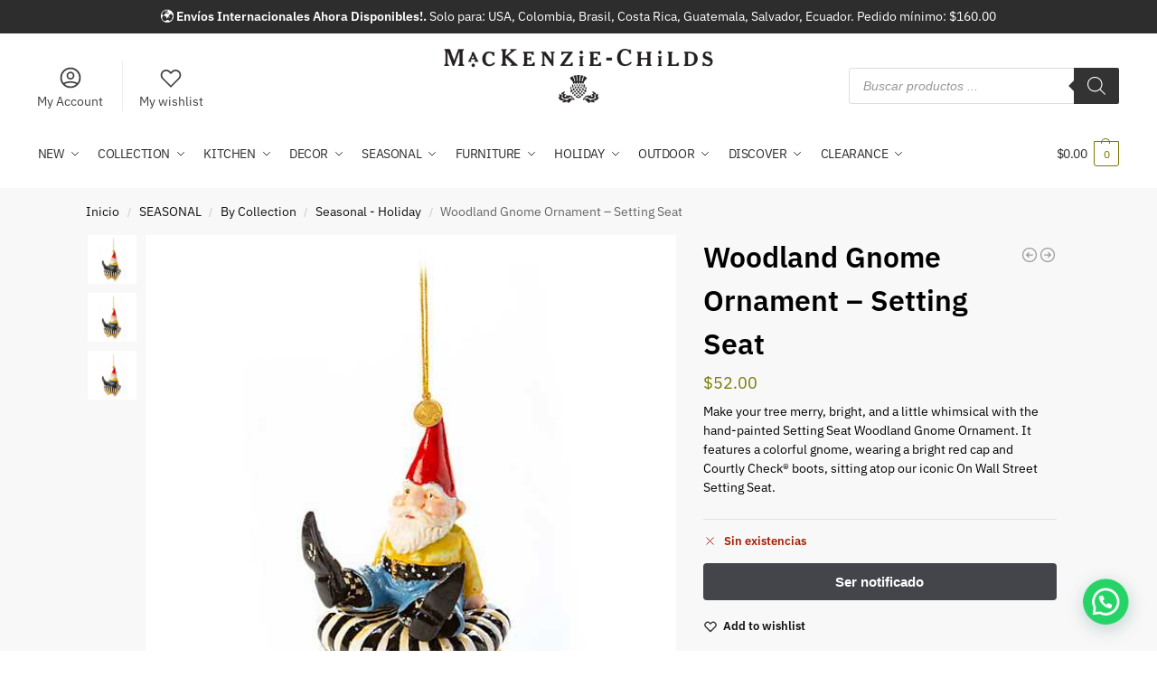

--- FILE ---
content_type: text/html; charset=UTF-8
request_url: https://mackenziechilds.pa/woodland-gnome-ornament-setting-seat/
body_size: 40662
content:
<!doctype html>
<html lang="es" prefix="og: https://ogp.me/ns#">
<head>
<meta charset="UTF-8">
<meta name="viewport" content="height=device-height, width=device-width, initial-scale=1">
<link rel="profile" href="https://gmpg.org/xfn/11">
<link rel="pingback" href="https://mackenziechilds.pa/xmlrpc.php">


<!-- Optimización para motores de búsqueda de Rank Math -  https://rankmath.com/ -->
<title>Woodland Gnome Ornament - Setting Seat - Mackenzie-Childs</title>
<meta name="description" content="Make your tree merry, bright, and a little whimsical with the hand-painted Setting Seat Woodland Gnome Ornament. It features a colorful gnome, wearing a bright red cap and Courtly Check® boots, sitting atop our iconic On Wall Street Setting Seat."/>
<meta name="robots" content="follow, index, max-snippet:-1, max-video-preview:-1, max-image-preview:large"/>
<link rel="canonical" href="https://mackenziechilds.pa/woodland-gnome-ornament-setting-seat/" />
<meta property="og:locale" content="es_ES" />
<meta property="og:type" content="product" />
<meta property="og:title" content="Woodland Gnome Ornament - Setting Seat - Mackenzie-Childs" />
<meta property="og:description" content="Make your tree merry, bright, and a little whimsical with the hand-painted Setting Seat Woodland Gnome Ornament. It features a colorful gnome, wearing a bright red cap and Courtly Check® boots, sitting atop our iconic On Wall Street Setting Seat." />
<meta property="og:url" content="https://mackenziechilds.pa/woodland-gnome-ornament-setting-seat/" />
<meta property="og:site_name" content="Mackenzie-Childs" />
<meta property="og:updated_time" content="2025-05-13T10:35:52-05:00" />
<meta property="og:image" content="https://mackenziechilds.pa/wp-content/uploads/woodland-gnome-ornament-setting-seat_612e59a6370c0.jpeg" />
<meta property="og:image:secure_url" content="https://mackenziechilds.pa/wp-content/uploads/woodland-gnome-ornament-setting-seat_612e59a6370c0.jpeg" />
<meta property="og:image:width" content="560" />
<meta property="og:image:height" content="560" />
<meta property="og:image:alt" content="Woodland Gnome Ornament &#8211; Setting Seat" />
<meta property="og:image:type" content="image/jpeg" />
<meta property="product:brand" content="simple" />
<meta property="product:price:amount" content="52" />
<meta property="product:price:currency" content="USD" />
<meta name="twitter:card" content="summary_large_image" />
<meta name="twitter:title" content="Woodland Gnome Ornament - Setting Seat - Mackenzie-Childs" />
<meta name="twitter:description" content="Make your tree merry, bright, and a little whimsical with the hand-painted Setting Seat Woodland Gnome Ornament. It features a colorful gnome, wearing a bright red cap and Courtly Check® boots, sitting atop our iconic On Wall Street Setting Seat." />
<meta name="twitter:image" content="https://mackenziechilds.pa/wp-content/uploads/woodland-gnome-ornament-setting-seat_612e59a6370c0.jpeg" />
<meta name="twitter:label1" content="Precio" />
<meta name="twitter:data1" content="&#036;52.00" />
<meta name="twitter:label2" content="Disponibilidad" />
<meta name="twitter:data2" content="Sin existencias" />
<script type="application/ld+json" class="rank-math-schema">{"@context":"https://schema.org","@graph":[{"@type":"Organization","@id":"https://mackenziechilds.pa/#organization","name":"Mackenzie Childs Panam\u00e1","url":"https://mackenziechilds.pa","sameAs":["https://www.facebook.com/Mackenzie-Childs-Panam%c3%a1-180606414036010"],"logo":{"@type":"ImageObject","@id":"https://mackenziechilds.pa/#logo","url":"https://mackenziechilds.pa/wp-content/uploads/Logo-Mackenzie-childs.png","contentUrl":"https://mackenziechilds.pa/wp-content/uploads/Logo-Mackenzie-childs.png","caption":"Mackenzie Childs Panam\u00e1","inLanguage":"es","width":"424","height":"85"}},{"@type":"WebSite","@id":"https://mackenziechilds.pa/#website","url":"https://mackenziechilds.pa","name":"Mackenzie Childs Panam\u00e1","publisher":{"@id":"https://mackenziechilds.pa/#organization"},"inLanguage":"es"},{"@type":"ImageObject","@id":"https://mackenziechilds.pa/wp-content/uploads/woodland-gnome-ornament-setting-seat_612e59a6370c0.jpeg","url":"https://mackenziechilds.pa/wp-content/uploads/woodland-gnome-ornament-setting-seat_612e59a6370c0.jpeg","width":"560","height":"560","inLanguage":"es"},{"@type":"BreadcrumbList","@id":"https://mackenziechilds.pa/woodland-gnome-ornament-setting-seat/#breadcrumb","itemListElement":[{"@type":"ListItem","position":"1","item":{"@id":"https://mackenziechilds.pa","name":"Portada"}},{"@type":"ListItem","position":"2","item":{"@id":"https://mackenziechilds.pa/woodland-gnome-ornament-setting-seat/","name":"Woodland Gnome Ornament &#8211; Setting Seat"}}]},{"@type":"ItemPage","@id":"https://mackenziechilds.pa/woodland-gnome-ornament-setting-seat/#webpage","url":"https://mackenziechilds.pa/woodland-gnome-ornament-setting-seat/","name":"Woodland Gnome Ornament - Setting Seat - Mackenzie-Childs","datePublished":"2021-08-31T11:32:38-05:00","dateModified":"2025-05-13T10:35:52-05:00","isPartOf":{"@id":"https://mackenziechilds.pa/#website"},"primaryImageOfPage":{"@id":"https://mackenziechilds.pa/wp-content/uploads/woodland-gnome-ornament-setting-seat_612e59a6370c0.jpeg"},"inLanguage":"es","breadcrumb":{"@id":"https://mackenziechilds.pa/woodland-gnome-ornament-setting-seat/#breadcrumb"}},{"@type":"Product","brand":{"@type":"Brand","name":"simple"},"name":"Woodland Gnome Ornament - Setting Seat - Mackenzie-Childs","description":"Make your tree merry, bright, and a little whimsical with the hand-painted Setting Seat Woodland Gnome Ornament. It features a colorful gnome, wearing a bright red cap and Courtly Check\u00ae boots, sitting atop our iconic On Wall Street Setting Seat.","sku":"35514-1701","category":"SEASONAL &gt; By Collection &gt; Seasonal - Holiday","mainEntityOfPage":{"@id":"https://mackenziechilds.pa/woodland-gnome-ornament-setting-seat/#webpage"},"image":[{"@type":"ImageObject","url":"https://mackenziechilds.pa/wp-content/uploads/woodland-gnome-ornament-setting-seat_612e59a6370c0.jpeg","height":"560","width":"560"},{"@type":"ImageObject","url":"https://mackenziechilds.pa/wp-content/uploads/woodland-gnome-ornament-setting-seat_612e59a6370c0.jpeg","height":"560","width":"560"},{"@type":"ImageObject","url":"https://mackenziechilds.pa/wp-content/uploads/woodland-gnome-ornament-setting-seat_612e59a7884b8.jpeg","height":"560","width":"560"}],"offers":{"@type":"Offer","price":"52.00","priceCurrency":"USD","priceValidUntil":"2027-12-31","availability":"https://schema.org/OutOfStock","itemCondition":"NewCondition","url":"https://mackenziechilds.pa/woodland-gnome-ornament-setting-seat/","seller":{"@type":"Organization","@id":"https://mackenziechilds.pa/","name":"Mackenzie Childs Panam\u00e1","url":"https://mackenziechilds.pa","logo":"https://mackenziechilds.pa/wp-content/uploads/Logo-Mackenzie-childs.png"},"priceSpecification":{"price":"52","priceCurrency":"USD","valueAddedTaxIncluded":"false"}},"@id":"https://mackenziechilds.pa/woodland-gnome-ornament-setting-seat/#richSnippet"}]}</script>
<!-- /Plugin Rank Math WordPress SEO -->

<link rel='dns-prefetch' href='//www.googletagmanager.com' />
<style type="text/css">.brave_popup{display:none}</style><script data-no-optimize="1"> var brave_popup_data = {}; var bravepop_emailValidation=false; var brave_popup_videos = {};  var brave_popup_formData = {};var brave_popup_adminUser = false; var brave_popup_pageInfo = {"type":"single","pageID":60605,"singleType":"product"};  var bravepop_emailSuggestions={};</script><link rel="alternate" title="oEmbed (JSON)" type="application/json+oembed" href="https://mackenziechilds.pa/wp-json/oembed/1.0/embed?url=https%3A%2F%2Fmackenziechilds.pa%2Fwoodland-gnome-ornament-setting-seat%2F" />
<link rel="alternate" title="oEmbed (XML)" type="text/xml+oembed" href="https://mackenziechilds.pa/wp-json/oembed/1.0/embed?url=https%3A%2F%2Fmackenziechilds.pa%2Fwoodland-gnome-ornament-setting-seat%2F&#038;format=xml" />
<style id='wp-img-auto-sizes-contain-inline-css' type='text/css'>
img:is([sizes=auto i],[sizes^="auto," i]){contain-intrinsic-size:3000px 1500px}
/*# sourceURL=wp-img-auto-sizes-contain-inline-css */
</style>
<link rel='stylesheet' id='woocommerce-smart-coupons-available-coupons-block-css' href='https://mackenziechilds.pa/wp-content/plugins/woocommerce-smart-coupons/blocks/build/style-woocommerce-smart-coupons-available-coupons-block.css?ver=9.30.1' type='text/css' media='all' />
<link rel='stylesheet' id='wp-components-css' href='https://mackenziechilds.pa/wp-includes/css/dist/components/style.min.css?ver=6.9' type='text/css' media='all' />
<link rel='stylesheet' id='woocommerce-smart-coupons-send-coupon-form-block-css' href='https://mackenziechilds.pa/wp-content/plugins/woocommerce-smart-coupons/blocks/build/style-woocommerce-smart-coupons-send-coupon-form-block.css?ver=9.30.1' type='text/css' media='all' />
<link rel='stylesheet' id='woocommerce-smart-coupons-action-tab-frontend-css' href='https://mackenziechilds.pa/wp-content/plugins/woocommerce-smart-coupons/blocks/build/style-woocommerce-smart-coupons-action-tab-frontend.css?ver=9.30.1' type='text/css' media='all' />
<link rel='stylesheet' id='woo-conditional-shipping-blocks-style-css' href='https://mackenziechilds.pa/wp-content/plugins/conditional-shipping-for-woocommerce/frontend/css/woo-conditional-shipping.css?ver=3.5.0.free' type='text/css' media='all' />
<style id='wp-emoji-styles-inline-css' type='text/css'>

	img.wp-smiley, img.emoji {
		display: inline !important;
		border: none !important;
		box-shadow: none !important;
		height: 1em !important;
		width: 1em !important;
		margin: 0 0.07em !important;
		vertical-align: -0.1em !important;
		background: none !important;
		padding: 0 !important;
	}
/*# sourceURL=wp-emoji-styles-inline-css */
</style>
<link rel='stylesheet' id='wp-block-library-css' href='https://mackenziechilds.pa/wp-includes/css/dist/block-library/style.min.css?ver=6.9' type='text/css' media='all' />
<link rel='stylesheet' id='wc-blocks-style-css' href='https://mackenziechilds.pa/wp-content/plugins/woocommerce/assets/client/blocks/wc-blocks.css?ver=wc-10.4.3' type='text/css' media='all' />
<style id='global-styles-inline-css' type='text/css'>
:root{--wp--preset--aspect-ratio--square: 1;--wp--preset--aspect-ratio--4-3: 4/3;--wp--preset--aspect-ratio--3-4: 3/4;--wp--preset--aspect-ratio--3-2: 3/2;--wp--preset--aspect-ratio--2-3: 2/3;--wp--preset--aspect-ratio--16-9: 16/9;--wp--preset--aspect-ratio--9-16: 9/16;--wp--preset--color--black: #000000;--wp--preset--color--cyan-bluish-gray: #abb8c3;--wp--preset--color--white: #ffffff;--wp--preset--color--pale-pink: #f78da7;--wp--preset--color--vivid-red: #cf2e2e;--wp--preset--color--luminous-vivid-orange: #ff6900;--wp--preset--color--luminous-vivid-amber: #fcb900;--wp--preset--color--light-green-cyan: #7bdcb5;--wp--preset--color--vivid-green-cyan: #00d084;--wp--preset--color--pale-cyan-blue: #8ed1fc;--wp--preset--color--vivid-cyan-blue: #0693e3;--wp--preset--color--vivid-purple: #9b51e0;--wp--preset--gradient--vivid-cyan-blue-to-vivid-purple: linear-gradient(135deg,rgb(6,147,227) 0%,rgb(155,81,224) 100%);--wp--preset--gradient--light-green-cyan-to-vivid-green-cyan: linear-gradient(135deg,rgb(122,220,180) 0%,rgb(0,208,130) 100%);--wp--preset--gradient--luminous-vivid-amber-to-luminous-vivid-orange: linear-gradient(135deg,rgb(252,185,0) 0%,rgb(255,105,0) 100%);--wp--preset--gradient--luminous-vivid-orange-to-vivid-red: linear-gradient(135deg,rgb(255,105,0) 0%,rgb(207,46,46) 100%);--wp--preset--gradient--very-light-gray-to-cyan-bluish-gray: linear-gradient(135deg,rgb(238,238,238) 0%,rgb(169,184,195) 100%);--wp--preset--gradient--cool-to-warm-spectrum: linear-gradient(135deg,rgb(74,234,220) 0%,rgb(151,120,209) 20%,rgb(207,42,186) 40%,rgb(238,44,130) 60%,rgb(251,105,98) 80%,rgb(254,248,76) 100%);--wp--preset--gradient--blush-light-purple: linear-gradient(135deg,rgb(255,206,236) 0%,rgb(152,150,240) 100%);--wp--preset--gradient--blush-bordeaux: linear-gradient(135deg,rgb(254,205,165) 0%,rgb(254,45,45) 50%,rgb(107,0,62) 100%);--wp--preset--gradient--luminous-dusk: linear-gradient(135deg,rgb(255,203,112) 0%,rgb(199,81,192) 50%,rgb(65,88,208) 100%);--wp--preset--gradient--pale-ocean: linear-gradient(135deg,rgb(255,245,203) 0%,rgb(182,227,212) 50%,rgb(51,167,181) 100%);--wp--preset--gradient--electric-grass: linear-gradient(135deg,rgb(202,248,128) 0%,rgb(113,206,126) 100%);--wp--preset--gradient--midnight: linear-gradient(135deg,rgb(2,3,129) 0%,rgb(40,116,252) 100%);--wp--preset--font-size--small: clamp(1rem, 1rem + ((1vw - 0.2rem) * 0.368), 1.2rem);--wp--preset--font-size--medium: clamp(1rem, 1rem + ((1vw - 0.2rem) * 0.92), 1.5rem);--wp--preset--font-size--large: clamp(1.5rem, 1.5rem + ((1vw - 0.2rem) * 0.92), 2rem);--wp--preset--font-size--x-large: clamp(1.5rem, 1.5rem + ((1vw - 0.2rem) * 1.379), 2.25rem);--wp--preset--font-size--x-small: 0.85rem;--wp--preset--font-size--base: clamp(1rem, 1rem + ((1vw - 0.2rem) * 0.46), 1.25rem);--wp--preset--font-size--xx-large: clamp(2rem, 2rem + ((1vw - 0.2rem) * 1.839), 3rem);--wp--preset--font-size--xxx-large: clamp(2.25rem, 2.25rem + ((1vw - 0.2rem) * 3.218), 4rem);--wp--preset--spacing--20: 0.44rem;--wp--preset--spacing--30: 0.67rem;--wp--preset--spacing--40: 1rem;--wp--preset--spacing--50: 1.5rem;--wp--preset--spacing--60: 2.25rem;--wp--preset--spacing--70: 3.38rem;--wp--preset--spacing--80: 5.06rem;--wp--preset--spacing--small: clamp(.25rem, 2.5vw, 0.75rem);--wp--preset--spacing--medium: clamp(1rem, 4vw, 2rem);--wp--preset--spacing--large: clamp(1.25rem, 6vw, 3rem);--wp--preset--spacing--x-large: clamp(3rem, 7vw, 5rem);--wp--preset--spacing--xx-large: clamp(4rem, 9vw, 7rem);--wp--preset--spacing--xxx-large: clamp(5rem, 12vw, 9rem);--wp--preset--spacing--xxxx-large: clamp(6rem, 14vw, 13rem);--wp--preset--shadow--natural: 6px 6px 9px rgba(0, 0, 0, 0.2);--wp--preset--shadow--deep: 12px 12px 50px rgba(0, 0, 0, 0.4);--wp--preset--shadow--sharp: 6px 6px 0px rgba(0, 0, 0, 0.2);--wp--preset--shadow--outlined: 6px 6px 0px -3px rgb(255, 255, 255), 6px 6px rgb(0, 0, 0);--wp--preset--shadow--crisp: 6px 6px 0px rgb(0, 0, 0);--wp--custom--line-height--none: 1;--wp--custom--line-height--tight: 1.1;--wp--custom--line-height--snug: 1.2;--wp--custom--line-height--normal: 1.5;--wp--custom--line-height--relaxed: 1.625;--wp--custom--line-height--loose: 2;--wp--custom--line-height--body: 1.618;}:root { --wp--style--global--content-size: 900px;--wp--style--global--wide-size: 1190px; }:where(body) { margin: 0; }.wp-site-blocks { padding-top: var(--wp--style--root--padding-top); padding-bottom: var(--wp--style--root--padding-bottom); }.has-global-padding { padding-right: var(--wp--style--root--padding-right); padding-left: var(--wp--style--root--padding-left); }.has-global-padding > .alignfull { margin-right: calc(var(--wp--style--root--padding-right) * -1); margin-left: calc(var(--wp--style--root--padding-left) * -1); }.has-global-padding :where(:not(.alignfull.is-layout-flow) > .has-global-padding:not(.wp-block-block, .alignfull)) { padding-right: 0; padding-left: 0; }.has-global-padding :where(:not(.alignfull.is-layout-flow) > .has-global-padding:not(.wp-block-block, .alignfull)) > .alignfull { margin-left: 0; margin-right: 0; }.wp-site-blocks > .alignleft { float: left; margin-right: 2em; }.wp-site-blocks > .alignright { float: right; margin-left: 2em; }.wp-site-blocks > .aligncenter { justify-content: center; margin-left: auto; margin-right: auto; }:where(.wp-site-blocks) > * { margin-block-start: var(--wp--preset--spacing--medium); margin-block-end: 0; }:where(.wp-site-blocks) > :first-child { margin-block-start: 0; }:where(.wp-site-blocks) > :last-child { margin-block-end: 0; }:root { --wp--style--block-gap: var(--wp--preset--spacing--medium); }:root :where(.is-layout-flow) > :first-child{margin-block-start: 0;}:root :where(.is-layout-flow) > :last-child{margin-block-end: 0;}:root :where(.is-layout-flow) > *{margin-block-start: var(--wp--preset--spacing--medium);margin-block-end: 0;}:root :where(.is-layout-constrained) > :first-child{margin-block-start: 0;}:root :where(.is-layout-constrained) > :last-child{margin-block-end: 0;}:root :where(.is-layout-constrained) > *{margin-block-start: var(--wp--preset--spacing--medium);margin-block-end: 0;}:root :where(.is-layout-flex){gap: var(--wp--preset--spacing--medium);}:root :where(.is-layout-grid){gap: var(--wp--preset--spacing--medium);}.is-layout-flow > .alignleft{float: left;margin-inline-start: 0;margin-inline-end: 2em;}.is-layout-flow > .alignright{float: right;margin-inline-start: 2em;margin-inline-end: 0;}.is-layout-flow > .aligncenter{margin-left: auto !important;margin-right: auto !important;}.is-layout-constrained > .alignleft{float: left;margin-inline-start: 0;margin-inline-end: 2em;}.is-layout-constrained > .alignright{float: right;margin-inline-start: 2em;margin-inline-end: 0;}.is-layout-constrained > .aligncenter{margin-left: auto !important;margin-right: auto !important;}.is-layout-constrained > :where(:not(.alignleft):not(.alignright):not(.alignfull)){max-width: var(--wp--style--global--content-size);margin-left: auto !important;margin-right: auto !important;}.is-layout-constrained > .alignwide{max-width: var(--wp--style--global--wide-size);}body .is-layout-flex{display: flex;}.is-layout-flex{flex-wrap: wrap;align-items: center;}.is-layout-flex > :is(*, div){margin: 0;}body .is-layout-grid{display: grid;}.is-layout-grid > :is(*, div){margin: 0;}body{font-family: var(--wp--preset--font-family--primary);--wp--style--root--padding-top: 0;--wp--style--root--padding-right: var(--wp--preset--spacing--medium);--wp--style--root--padding-bottom: 0;--wp--style--root--padding-left: var(--wp--preset--spacing--medium);}a:where(:not(.wp-element-button)){text-decoration: false;}:root :where(.wp-element-button, .wp-block-button__link){background-color: #32373c;border-width: 0;color: #fff;font-family: inherit;font-size: inherit;font-style: inherit;font-weight: inherit;letter-spacing: inherit;line-height: inherit;padding-top: calc(0.667em + 2px);padding-right: calc(1.333em + 2px);padding-bottom: calc(0.667em + 2px);padding-left: calc(1.333em + 2px);text-decoration: none;text-transform: inherit;}.has-black-color{color: var(--wp--preset--color--black) !important;}.has-cyan-bluish-gray-color{color: var(--wp--preset--color--cyan-bluish-gray) !important;}.has-white-color{color: var(--wp--preset--color--white) !important;}.has-pale-pink-color{color: var(--wp--preset--color--pale-pink) !important;}.has-vivid-red-color{color: var(--wp--preset--color--vivid-red) !important;}.has-luminous-vivid-orange-color{color: var(--wp--preset--color--luminous-vivid-orange) !important;}.has-luminous-vivid-amber-color{color: var(--wp--preset--color--luminous-vivid-amber) !important;}.has-light-green-cyan-color{color: var(--wp--preset--color--light-green-cyan) !important;}.has-vivid-green-cyan-color{color: var(--wp--preset--color--vivid-green-cyan) !important;}.has-pale-cyan-blue-color{color: var(--wp--preset--color--pale-cyan-blue) !important;}.has-vivid-cyan-blue-color{color: var(--wp--preset--color--vivid-cyan-blue) !important;}.has-vivid-purple-color{color: var(--wp--preset--color--vivid-purple) !important;}.has-black-background-color{background-color: var(--wp--preset--color--black) !important;}.has-cyan-bluish-gray-background-color{background-color: var(--wp--preset--color--cyan-bluish-gray) !important;}.has-white-background-color{background-color: var(--wp--preset--color--white) !important;}.has-pale-pink-background-color{background-color: var(--wp--preset--color--pale-pink) !important;}.has-vivid-red-background-color{background-color: var(--wp--preset--color--vivid-red) !important;}.has-luminous-vivid-orange-background-color{background-color: var(--wp--preset--color--luminous-vivid-orange) !important;}.has-luminous-vivid-amber-background-color{background-color: var(--wp--preset--color--luminous-vivid-amber) !important;}.has-light-green-cyan-background-color{background-color: var(--wp--preset--color--light-green-cyan) !important;}.has-vivid-green-cyan-background-color{background-color: var(--wp--preset--color--vivid-green-cyan) !important;}.has-pale-cyan-blue-background-color{background-color: var(--wp--preset--color--pale-cyan-blue) !important;}.has-vivid-cyan-blue-background-color{background-color: var(--wp--preset--color--vivid-cyan-blue) !important;}.has-vivid-purple-background-color{background-color: var(--wp--preset--color--vivid-purple) !important;}.has-black-border-color{border-color: var(--wp--preset--color--black) !important;}.has-cyan-bluish-gray-border-color{border-color: var(--wp--preset--color--cyan-bluish-gray) !important;}.has-white-border-color{border-color: var(--wp--preset--color--white) !important;}.has-pale-pink-border-color{border-color: var(--wp--preset--color--pale-pink) !important;}.has-vivid-red-border-color{border-color: var(--wp--preset--color--vivid-red) !important;}.has-luminous-vivid-orange-border-color{border-color: var(--wp--preset--color--luminous-vivid-orange) !important;}.has-luminous-vivid-amber-border-color{border-color: var(--wp--preset--color--luminous-vivid-amber) !important;}.has-light-green-cyan-border-color{border-color: var(--wp--preset--color--light-green-cyan) !important;}.has-vivid-green-cyan-border-color{border-color: var(--wp--preset--color--vivid-green-cyan) !important;}.has-pale-cyan-blue-border-color{border-color: var(--wp--preset--color--pale-cyan-blue) !important;}.has-vivid-cyan-blue-border-color{border-color: var(--wp--preset--color--vivid-cyan-blue) !important;}.has-vivid-purple-border-color{border-color: var(--wp--preset--color--vivid-purple) !important;}.has-vivid-cyan-blue-to-vivid-purple-gradient-background{background: var(--wp--preset--gradient--vivid-cyan-blue-to-vivid-purple) !important;}.has-light-green-cyan-to-vivid-green-cyan-gradient-background{background: var(--wp--preset--gradient--light-green-cyan-to-vivid-green-cyan) !important;}.has-luminous-vivid-amber-to-luminous-vivid-orange-gradient-background{background: var(--wp--preset--gradient--luminous-vivid-amber-to-luminous-vivid-orange) !important;}.has-luminous-vivid-orange-to-vivid-red-gradient-background{background: var(--wp--preset--gradient--luminous-vivid-orange-to-vivid-red) !important;}.has-very-light-gray-to-cyan-bluish-gray-gradient-background{background: var(--wp--preset--gradient--very-light-gray-to-cyan-bluish-gray) !important;}.has-cool-to-warm-spectrum-gradient-background{background: var(--wp--preset--gradient--cool-to-warm-spectrum) !important;}.has-blush-light-purple-gradient-background{background: var(--wp--preset--gradient--blush-light-purple) !important;}.has-blush-bordeaux-gradient-background{background: var(--wp--preset--gradient--blush-bordeaux) !important;}.has-luminous-dusk-gradient-background{background: var(--wp--preset--gradient--luminous-dusk) !important;}.has-pale-ocean-gradient-background{background: var(--wp--preset--gradient--pale-ocean) !important;}.has-electric-grass-gradient-background{background: var(--wp--preset--gradient--electric-grass) !important;}.has-midnight-gradient-background{background: var(--wp--preset--gradient--midnight) !important;}.has-small-font-size{font-size: var(--wp--preset--font-size--small) !important;}.has-medium-font-size{font-size: var(--wp--preset--font-size--medium) !important;}.has-large-font-size{font-size: var(--wp--preset--font-size--large) !important;}.has-x-large-font-size{font-size: var(--wp--preset--font-size--x-large) !important;}.has-x-small-font-size{font-size: var(--wp--preset--font-size--x-small) !important;}.has-base-font-size{font-size: var(--wp--preset--font-size--base) !important;}.has-xx-large-font-size{font-size: var(--wp--preset--font-size--xx-large) !important;}.has-xxx-large-font-size{font-size: var(--wp--preset--font-size--xxx-large) !important;}
/*# sourceURL=global-styles-inline-css */
</style>

<link rel='stylesheet' id='commercekit-wishlist-css-css' href='https://mackenziechilds.pa/wp-content/plugins/commercegurus-commercekit/assets/css/wishlist.css?ver=2.3.3' type='text/css' media='all' />
<link rel='stylesheet' id='commercekit-countdown-css-css' href='https://mackenziechilds.pa/wp-content/plugins/commercegurus-commercekit/assets/css/countdown.css?ver=2.3.3' type='text/css' media='all' />
<link rel='stylesheet' id='commercekit-stockmeter-css-css' href='https://mackenziechilds.pa/wp-content/plugins/commercegurus-commercekit/assets/css/stockmeter.css?ver=2.3.3' type='text/css' media='all' />
<link rel='stylesheet' id='contact-form-7-css' href='https://mackenziechilds.pa/wp-content/plugins/contact-form-7/includes/css/styles.css?ver=6.1.1' type='text/css' media='all' />
<style id='woocommerce-inline-inline-css' type='text/css'>
.woocommerce form .form-row .required { visibility: visible; }
/*# sourceURL=woocommerce-inline-inline-css */
</style>
<link rel='stylesheet' id='aws-style-css' href='https://mackenziechilds.pa/wp-content/plugins/advanced-woo-search/assets/css/common.min.css?ver=3.48' type='text/css' media='all' />
<link rel='stylesheet' id='commercegurus-swiperjscss-css' href='https://mackenziechilds.pa/wp-content/plugins/commercegurus-commercekit/assets/css/swiper-bundle.min.css?ver=2.3.3' type='text/css' media='all' />
<link rel='stylesheet' id='woo_conditional_payments_css-css' href='https://mackenziechilds.pa/wp-content/plugins/conditional-payments-for-woocommerce/frontend/css/woo-conditional-payments.css?ver=3.3.3' type='text/css' media='all' />
<link rel='stylesheet' id='woo_conditional_shipping_css-css' href='https://mackenziechilds.pa/wp-content/plugins/conditional-shipping-for-woocommerce/includes/frontend/../../frontend/css/woo-conditional-shipping.css?ver=3.5.0.free' type='text/css' media='all' />
<link rel='stylesheet' id='dgwt-wcas-style-css' href='https://mackenziechilds.pa/wp-content/plugins/ajax-search-for-woocommerce-premium/assets/css/style.min.css?ver=1.31.0' type='text/css' media='all' />
<link rel='stylesheet' id='shoptimizer-main-css' href='https://mackenziechilds.pa/wp-content/themes/shoptimizer/assets/css/main/main.css?ver=2.9.1' type='text/css' media='all' />
<link rel='stylesheet' id='shoptimizer-product-css' href='https://mackenziechilds.pa/wp-content/themes/shoptimizer/assets/css/main/product.css?ver=2.9.1' type='text/css' media='all' />
<link rel='stylesheet' id='shoptimizer-comments-css' href='https://mackenziechilds.pa/wp-content/themes/shoptimizer/assets/css/main/comments.css?ver=2.9.1' type='text/css' media='all' />
<link rel='stylesheet' id='shoptimizer-blocks-css' href='https://mackenziechilds.pa/wp-content/themes/shoptimizer/assets/css/main/blocks.css?ver=2.9.1' type='text/css' media='all' />
<link rel='stylesheet' id='shoptimizer-pdp-legacy-sticky-atc-css' href='https://mackenziechilds.pa/wp-content/themes/shoptimizer/assets/css/components/pdp/legacy-sticky-atc.css?ver=2.9.1' type='text/css' media='all' />
<link rel='stylesheet' id='shoptimizer-reduced-motion-css' href='https://mackenziechilds.pa/wp-content/themes/shoptimizer/assets/css/components/accessibility/reduced-motion.css?ver=2.9.1' type='text/css' media='all' />
<link rel='stylesheet' id='shoptimizer-child-style-css' href='https://mackenziechilds.pa/wp-content/themes/shoptimizer-child-theme/style.css?ver=1.2.2' type='text/css' media='all' />
<link rel='stylesheet' id='shoptimizer-elementor-pro-css' href='https://mackenziechilds.pa/wp-content/themes/shoptimizer/inc/compatibility/elementor-pro/elementor-pro.css?ver=1.2.2' type='text/css' media='all' />
<link rel='stylesheet' id='shoptimizer-wpforms-style-css' href='https://mackenziechilds.pa/wp-content/themes/shoptimizer/inc/compatibility/wpforms/wpforms.css?ver=6.9' type='text/css' media='all' />
<link rel='stylesheet' id='tilopay-payment-front-css' href='https://mackenziechilds.pa/wp-content/plugins/tilopay/assets/css/tilopay-config-payment-front.css?ver=251227-185229' type='text/css' media='all' />
<link rel='stylesheet' id='csshero-main-stylesheet-css' href='https://mackenziechilds.pa/wp-content/uploads/csshero-static-style-shoptimizer-child-theme.css?ver=63' type='text/css' media='all' />
<script type="text/javascript" src="https://mackenziechilds.pa/wp-includes/js/jquery/jquery.min.js?ver=3.7.1" id="jquery-core-js"></script>
<script type="text/javascript" src="https://mackenziechilds.pa/wp-includes/js/jquery/jquery-migrate.min.js?ver=3.4.1" id="jquery-migrate-js"></script>
<script type="text/javascript" src="https://mackenziechilds.pa/wp-content/plugins/woocommerce/assets/js/jquery-blockui/jquery.blockUI.min.js?ver=2.7.0-wc.10.4.3" id="wc-jquery-blockui-js" defer="defer" data-wp-strategy="defer"></script>
<script type="text/javascript" id="wc-add-to-cart-js-extra">
/* <![CDATA[ */
var wc_add_to_cart_params = {"ajax_url":"/wp-admin/admin-ajax.php","wc_ajax_url":"/?wc-ajax=%%endpoint%%","i18n_view_cart":"Ver carrito","cart_url":"https://mackenziechilds.pa/cart/","is_cart":"","cart_redirect_after_add":"no"};
//# sourceURL=wc-add-to-cart-js-extra
/* ]]> */
</script>
<script type="text/javascript" src="https://mackenziechilds.pa/wp-content/plugins/woocommerce/assets/js/frontend/add-to-cart.min.js?ver=10.4.3" id="wc-add-to-cart-js" defer="defer" data-wp-strategy="defer"></script>
<script type="text/javascript" id="wc-single-product-js-extra">
/* <![CDATA[ */
var wc_single_product_params = {"i18n_required_rating_text":"Por favor elige una puntuaci\u00f3n","i18n_rating_options":["1 de 5 estrellas","2 de 5 estrellas","3 de 5 estrellas","4 de 5 estrellas","5 de 5 estrellas"],"i18n_product_gallery_trigger_text":"Ver galer\u00eda de im\u00e1genes a pantalla completa","review_rating_required":"yes","flexslider":{"rtl":false,"animation":"slide","smoothHeight":true,"directionNav":true,"controlNav":"thumbnails","slideshow":false,"animationSpeed":500,"animationLoop":false,"allowOneSlide":false},"zoom_enabled":"","zoom_options":[],"photoswipe_enabled":"","photoswipe_options":{"shareEl":false,"closeOnScroll":false,"history":false,"hideAnimationDuration":0,"showAnimationDuration":0},"flexslider_enabled":""};
//# sourceURL=wc-single-product-js-extra
/* ]]> */
</script>
<script type="text/javascript" src="https://mackenziechilds.pa/wp-content/plugins/woocommerce/assets/js/frontend/single-product.min.js?ver=10.4.3" id="wc-single-product-js" defer="defer" data-wp-strategy="defer"></script>
<script type="text/javascript" src="https://mackenziechilds.pa/wp-content/plugins/woocommerce/assets/js/js-cookie/js.cookie.min.js?ver=2.1.4-wc.10.4.3" id="wc-js-cookie-js" defer="defer" data-wp-strategy="defer"></script>
<script type="text/javascript" id="woocommerce-js-extra">
/* <![CDATA[ */
var woocommerce_params = {"ajax_url":"/wp-admin/admin-ajax.php","wc_ajax_url":"/?wc-ajax=%%endpoint%%","i18n_password_show":"Mostrar contrase\u00f1a","i18n_password_hide":"Ocultar contrase\u00f1a"};
//# sourceURL=woocommerce-js-extra
/* ]]> */
</script>
<script type="text/javascript" src="https://mackenziechilds.pa/wp-content/plugins/woocommerce/assets/js/frontend/woocommerce.min.js?ver=10.4.3" id="woocommerce-js" defer="defer" data-wp-strategy="defer"></script>
<script type="text/javascript" id="woo-conditional-payments-js-js-extra">
/* <![CDATA[ */
var conditional_payments_settings = {"name_address_fields":[],"disable_payment_method_trigger":""};
//# sourceURL=woo-conditional-payments-js-js-extra
/* ]]> */
</script>
<script type="text/javascript" src="https://mackenziechilds.pa/wp-content/plugins/conditional-payments-for-woocommerce/frontend/js/woo-conditional-payments.js?ver=3.3.3" id="woo-conditional-payments-js-js"></script>
<script type="text/javascript" id="woo-conditional-shipping-js-js-extra">
/* <![CDATA[ */
var conditional_shipping_settings = {"trigger_fields":[]};
//# sourceURL=woo-conditional-shipping-js-js-extra
/* ]]> */
</script>
<script type="text/javascript" src="https://mackenziechilds.pa/wp-content/plugins/conditional-shipping-for-woocommerce/includes/frontend/../../frontend/js/woo-conditional-shipping.js?ver=3.5.0.free" id="woo-conditional-shipping-js-js"></script>

<!-- Fragmento de código de la etiqueta de Google (gtag.js) añadida por Site Kit -->
<!-- Fragmento de código de Google Analytics añadido por Site Kit -->
<script type="text/javascript" src="https://www.googletagmanager.com/gtag/js?id=GT-PHCFKG6" id="google_gtagjs-js" async></script>
<script type="text/javascript" id="google_gtagjs-js-after">
/* <![CDATA[ */
window.dataLayer = window.dataLayer || [];function gtag(){dataLayer.push(arguments);}
gtag("set","linker",{"domains":["mackenziechilds.pa"]});
gtag("js", new Date());
gtag("set", "developer_id.dZTNiMT", true);
gtag("config", "GT-PHCFKG6", {"googlesitekit_post_type":"product"});
//# sourceURL=google_gtagjs-js-after
/* ]]> */
</script>
<link rel="https://api.w.org/" href="https://mackenziechilds.pa/wp-json/" /><link rel="alternate" title="JSON" type="application/json" href="https://mackenziechilds.pa/wp-json/wp/v2/product/60605" /><link rel="EditURI" type="application/rsd+xml" title="RSD" href="https://mackenziechilds.pa/xmlrpc.php?rsd" />

<link rel='shortlink' href='https://mackenziechilds.pa/?p=60605' />
	<script type="text/javascript"> var commercekit_ajs = {"ajax_url":"\/?commercekit-ajax","ajax_nonce":0}; var commercekit_pdp = {"pdp_thumbnails":4,"pdp_lightbox":0,"pdp_gallery_layout":"vertical-scroll","pdp_sticky_atc":0,"cgkit_sticky_hdr_class":"body.sticky-m header.site-header","pdp_mobile_layout":"default","pdp_showedge_percent":"1.1"}; var commercekit_as = []; </script>
	<!-- FIFU: meta tags for featured image (begin) -->
<meta property="og:image" content="https://mackenziechilds.pa/wp-content/uploads/woodland-gnome-ornament-setting-seat_612e59a6370c0.jpeg" />
<!-- FIFU: meta tags for featured image (end) -->
<meta name="twitter:image" content="https://mackenziechilds.pa/wp-content/uploads/woodland-gnome-ornament-setting-seat_612e59a6370c0.jpeg" />
<style>[class$="woocommerce-product-gallery__trigger"] {display:none !important;}</style><meta name="generator" content="Site Kit by Google 1.161.0" />		<style>
			.dgwt-wcas-ico-magnifier,.dgwt-wcas-ico-magnifier-handler{max-width:20px}.dgwt-wcas-search-wrapp{max-width:600px}		</style>
		
	<noscript><style>.woocommerce-product-gallery{ opacity: 1 !important; }</style></noscript>
	<meta name="generator" content="Elementor 3.31.2; features: additional_custom_breakpoints, e_element_cache; settings: css_print_method-external, google_font-enabled, font_display-auto">
			<script  type="text/javascript">
				!function(f,b,e,v,n,t,s){if(f.fbq)return;n=f.fbq=function(){n.callMethod?
					n.callMethod.apply(n,arguments):n.queue.push(arguments)};if(!f._fbq)f._fbq=n;
					n.push=n;n.loaded=!0;n.version='2.0';n.queue=[];t=b.createElement(e);t.async=!0;
					t.src=v;s=b.getElementsByTagName(e)[0];s.parentNode.insertBefore(t,s)}(window,
					document,'script','https://connect.facebook.net/en_US/fbevents.js');
			</script>
			<!-- WooCommerce Facebook Integration Begin -->
			<script  type="text/javascript">

				fbq('init', '3007740062807522', {}, {
    "agent": "woocommerce_0-10.4.3-3.5.7"
});

				document.addEventListener( 'DOMContentLoaded', function() {
					// Insert placeholder for events injected when a product is added to the cart through AJAX.
					document.body.insertAdjacentHTML( 'beforeend', '<div class=\"wc-facebook-pixel-event-placeholder\"></div>' );
				}, false );

			</script>
			<!-- WooCommerce Facebook Integration End -->
						<style>
				.e-con.e-parent:nth-of-type(n+4):not(.e-lazyloaded):not(.e-no-lazyload),
				.e-con.e-parent:nth-of-type(n+4):not(.e-lazyloaded):not(.e-no-lazyload) * {
					background-image: none !important;
				}
				@media screen and (max-height: 1024px) {
					.e-con.e-parent:nth-of-type(n+3):not(.e-lazyloaded):not(.e-no-lazyload),
					.e-con.e-parent:nth-of-type(n+3):not(.e-lazyloaded):not(.e-no-lazyload) * {
						background-image: none !important;
					}
				}
				@media screen and (max-height: 640px) {
					.e-con.e-parent:nth-of-type(n+2):not(.e-lazyloaded):not(.e-no-lazyload),
					.e-con.e-parent:nth-of-type(n+2):not(.e-lazyloaded):not(.e-no-lazyload) * {
						background-image: none !important;
					}
				}
			</style>
			<link rel="icon" href="https://mackenziechilds.pa/wp-content/uploads/Logo-mackenzie-panama-64x64.png" sizes="32x32" />
<link rel="icon" href="https://mackenziechilds.pa/wp-content/uploads/Logo-mackenzie-panama-300x300.png" sizes="192x192" />
<link rel="apple-touch-icon" href="https://mackenziechilds.pa/wp-content/uploads/Logo-mackenzie-panama-300x300.png" />
<meta name="msapplication-TileImage" content="https://mackenziechilds.pa/wp-content/uploads/Logo-mackenzie-panama-300x300.png" />
		<style type="text/css" id="wp-custom-css">
			.woocommerce-info{
	background-color:dimgray;	
}

.heading-menu-link > a {
	color: black !important;
	font-weight:600 !important;
	font-size:16px !important;
}
.visa-bac{
	padding:0px 60px
}



.elementor-menu-cart__footer-buttons .elementor-button--checkout {
	background-color:#7A7900;
}

.message-envio{
	      display: block;
    border-top: solid 1px #e2e2e2;
    padding: 10px;
    margin-bottom: 10px;
    margin-top: 5px;
}

.woocommerce-info {
    background-color: #d6dc147d;
    color: black;
}

header.woocommerce-products-header img.cg-cat-image {
    width: 400px;
    max-width: 100%;
}

header.woocommerce-products-header .term-description+img.cg-cat-image, header.woocommerce-products-header .term-description+noscript+img.cg-cat-image {
    min-width: 30%;
    max-width: 50%;
}		</style>
		<style id="kirki-inline-styles">.site-header .custom-logo-link img{height:60px;}.is_stuck .logo-mark{width:107px;}.price ins, .summary .yith-wcwl-add-to-wishlist a:before, .site .commercekit-wishlist a i:before, .commercekit-wishlist-table .price, .commercekit-wishlist-table .price ins, .commercekit-ajs-product-price, .commercekit-ajs-product-price ins, .widget-area .widget.widget_categories a:hover, #secondary .widget ul li a:hover, #secondary.widget-area .widget li.chosen a, .widget-area .widget a:hover, #secondary .widget_recent_comments ul li a:hover, .woocommerce-pagination .page-numbers li .page-numbers.current, div.product p.price, body:not(.mobile-toggled) .main-navigation ul.menu li.full-width.menu-item-has-children ul li.highlight > a, body:not(.mobile-toggled) .main-navigation ul.menu li.full-width.menu-item-has-children ul li.highlight > a:hover, #secondary .widget ins span.amount, #secondary .widget ins span.amount span, .search-results article h2 a:hover{color:#7a7900;}.spinner > div, .widget_price_filter .ui-slider .ui-slider-range, .widget_price_filter .ui-slider .ui-slider-handle, #page .woocommerce-tabs ul.tabs li span, #secondary.widget-area .widget .tagcloud a:hover, .widget-area .widget.widget_product_tag_cloud a:hover, footer .mc4wp-form input[type="submit"], #payment .payment_methods li.woocommerce-PaymentMethod > input[type=radio]:first-child:checked + label:before, #payment .payment_methods li.wc_payment_method > input[type=radio]:first-child:checked + label:before, #shipping_method > li > input[type=radio]:first-child:checked + label:before, ul#shipping_method li:only-child label:before, .image-border .elementor-image:after, ul.products li.product .yith-wcwl-wishlistexistsbrowse a:before, ul.products li.product .yith-wcwl-wishlistaddedbrowse a:before, ul.products li.product .yith-wcwl-add-button a:before, .summary .yith-wcwl-add-to-wishlist a:before, li.product .commercekit-wishlist a em.cg-wishlist-t:before, li.product .commercekit-wishlist a em.cg-wishlist:before, .site .commercekit-wishlist a i:before, .summary .commercekit-wishlist a i.cg-wishlist-t:before, .woocommerce-tabs ul.tabs li a span, .commercekit-atc-tab-links li a span, .main-navigation ul li a span strong, .widget_layered_nav ul.woocommerce-widget-layered-nav-list li.chosen:before{background-color:#7a7900;}.woocommerce-tabs .tabs li a::after, .commercekit-atc-tab-links li a:after{border-color:#7a7900;}a{color:#2d2d2d;}a:hover{color:#111;}body{background-color:#fff;}.col-full.topbar-wrapper{background-color:#2d2d2d;border-bottom-color:#eee;}.top-bar, .top-bar a{color:#ffffff;}body:not(.header-4) .site-header, .header-4-container{background-color:#fff;}.header-widget-region{background-color:#2d2d2d;font-size:14px;}.header-widget-region, .header-widget-region a{color:#ffffff;}.button, .button:hover, .message-inner a.button, .wc-proceed-to-checkout a.button, .wc-proceed-to-checkout .checkout-button.button:hover, .commercekit-wishlist-table button, input[type=submit], ul.products li.product .button, ul.products li.product .added_to_cart, ul.wc-block-grid__products .wp-block-button__link, ul.wc-block-grid__products .wp-block-button__link:hover, .site .widget_shopping_cart a.button.checkout, .woocommerce #respond input#submit.alt, .main-navigation ul.menu ul li a.button, .main-navigation ul.menu ul li a.button:hover, body .main-navigation ul.menu li.menu-item-has-children.full-width > .sub-menu-wrapper li a.button:hover, .main-navigation ul.menu li.menu-item-has-children.full-width > .sub-menu-wrapper li:hover a.added_to_cart, .site div.wpforms-container-full .wpforms-form button[type=submit], .product .cart .single_add_to_cart_button, .woocommerce-cart p.return-to-shop a, .elementor-row .feature p a, .image-feature figcaption span, .wp-element-button.wc-block-cart__submit-button, .wp-element-button.wc-block-components-button.wc-block-components-checkout-place-order-button{color:#fff;}.single-product div.product form.cart .button.added::before, #payment .place-order .button:before, .cart-collaterals .checkout-button:before, .widget_shopping_cart .buttons .checkout:before{background-color:#fff;}.button, input[type=submit], ul.products li.product .button, .commercekit-wishlist-table button, .woocommerce #respond input#submit.alt, .product .cart .single_add_to_cart_button, .widget_shopping_cart a.button.checkout, .main-navigation ul.menu li.menu-item-has-children.full-width > .sub-menu-wrapper li a.added_to_cart, .site div.wpforms-container-full .wpforms-form button[type=submit], ul.products li.product .added_to_cart, ul.wc-block-grid__products .wp-block-button__link, .woocommerce-cart p.return-to-shop a, .elementor-row .feature a, .image-feature figcaption span, .wp-element-button.wc-block-cart__submit-button, .wp-element-button.wc-block-components-button.wc-block-components-checkout-place-order-button{background-color:#7a7900;}.widget_shopping_cart a.button.checkout{border-color:#7a7900;}.button:hover, [type="submit"]:hover, .commercekit-wishlist-table button:hover, ul.products li.product .button:hover, #place_order[type="submit"]:hover, body .woocommerce #respond input#submit.alt:hover, .product .cart .single_add_to_cart_button:hover, .main-navigation ul.menu li.menu-item-has-children.full-width > .sub-menu-wrapper li a.added_to_cart:hover, .site div.wpforms-container-full .wpforms-form button[type=submit]:hover, .site div.wpforms-container-full .wpforms-form button[type=submit]:focus, ul.products li.product .added_to_cart:hover, ul.wc-block-grid__products .wp-block-button__link:hover, .widget_shopping_cart a.button.checkout:hover, .woocommerce-cart p.return-to-shop a:hover, .wp-element-button.wc-block-cart__submit-button:hover, .wp-element-button.wc-block-components-button.wc-block-components-checkout-place-order-button:hover{background-color:#595901;}.widget_shopping_cart a.button.checkout:hover{border-color:#595901;}.onsale, .product-label, .wc-block-grid__product-onsale{background-color:#7a7900;color:#fff;}.content-area .summary .onsale{color:#7a7900;}.summary .product-label:before, .product-details-wrapper .product-label:before{border-right-color:#7a7900;}.rtl .product-details-wrapper .product-label:before{border-left-color:#7a7900;}.entry-content .testimonial-entry-title:after, .cart-summary .widget li strong::before, p.stars.selected a.active::before, p.stars:hover a::before, p.stars.selected a:not(.active)::before{color:#7a7900;}.star-rating > span:before{background-color:#7a7900;}header.woocommerce-products-header, .shoptimizer-category-banner{background-color:#efeee3;}.term-description p, .term-description a, .term-description a:hover, .shoptimizer-category-banner h1, .shoptimizer-category-banner .taxonomy-description p{color:#222;}.single-product .site-content .col-full{background-color:#f8f8f8;}.call-back-feature button{background-color:#7a7900;}.call-back-feature button, .site-content div.call-back-feature button:hover{color:#fff;}ul.checkout-bar:before, .woocommerce-checkout .checkout-bar li.active:after, ul.checkout-bar li.visited:after{background-color:#7a7900;}.below-content .widget .ri{color:#999;}.below-content .widget svg{stroke:#999;}footer.site-footer, footer.copyright{background-color:#f9f7f3;color:#6b6666;}.site footer.site-footer .widget .widget-title, .site-footer .widget.widget_block h2{color:#2d2626;}footer.site-footer a:not(.button), footer.copyright a{color:#6b6666;}footer.site-footer a:not(.button):hover, footer.copyright a:hover{color:#382c2c;}footer.site-footer li a:after{border-color:#382c2c;}.top-bar{font-size:14px;}.menu-primary-menu-container > ul > li > a span:before, .menu-primary-menu-container > ul > li.nolink > span:before{border-color:#7a7900;}.secondary-navigation .menu a, .ri.menu-item:before, .fa.menu-item:before{color:#404040;}.secondary-navigation .icon-wrapper svg{stroke:#404040;}.shoptimizer-cart a.cart-contents .count, .shoptimizer-cart a.cart-contents .count:after{border-color:#7a7900;}.shoptimizer-cart a.cart-contents .count, .shoptimizer-cart-icon i{color:#7a7900;}.shoptimizer-cart a.cart-contents:hover .count, .shoptimizer-cart a.cart-contents:hover .count{background-color:#7a7900;}.shoptimizer-cart .cart-contents{color:#2d2d2d;}.header-widget-region .widget{padding-top:0px;padding-bottom:0px;}.col-full, .single-product .site-content .shoptimizer-sticky-add-to-cart .col-full, body .woocommerce-message, .single-product .site-content .commercekit-sticky-add-to-cart .col-full, .wc-block-components-notice-banner{max-width:1280px;}.product-details-wrapper, .single-product .woocommerce:has(.woocommerce-message), .single-product .woocommerce-Tabs-panel, .single-product .archive-header .woocommerce-breadcrumb, .plp-below.archive.woocommerce .archive-header .woocommerce-breadcrumb, .related.products, .site-content #sspotReviews:not([data-shortcode="1"]), .upsells.products, .composite_summary, .composite_wrap, .wc-prl-recommendations, .yith-wfbt-section.woocommerce{max-width:calc(1280px + 5.2325em);}.main-navigation ul li.menu-item-has-children.full-width .container, .single-product .woocommerce-error{max-width:1280px;}.below-content .col-full, footer .col-full{max-width:calc(1280px + 40px);}body, button, input, select, option, textarea, :root :where(body){font-family:IBM Plex Sans;}:root{font-family:IBM Plex Sans;}.menu-primary-menu-container > ul > li > a, .shoptimizer-cart .cart-contents, .menu-primary-menu-container > ul > li.nolink > span{font-family:IBM Plex Sans;font-size:14px;font-weight:400;letter-spacing:-0.4px;}.main-navigation ul.menu ul li > a, .main-navigation ul.nav-menu ul li > a, .main-navigation ul.menu ul li.nolink{font-family:IBM Plex Sans;}.main-navigation ul.menu li.menu-item-has-children.full-width > .sub-menu-wrapper li.menu-item-has-children > a, .main-navigation ul.menu li.menu-item-has-children.full-width > .sub-menu-wrapper li.heading > a, .main-navigation ul.menu li.menu-item-has-children.full-width > .sub-menu-wrapper li.nolink > span{font-family:IBM Plex Sans;font-size:16px;font-weight:600;color:#111111;}.entry-content{font-family:IBM Plex Sans;}h1{font-family:IBM Plex Sans;}h2{font-family:IBM Plex Sans;font-weight:400;}h3{font-family:IBM Plex Sans;}h4{font-family:IBM Plex Sans;}h5{font-family:IBM Plex Sans;}blockquote p{font-family:IBM Plex Sans;}.widget .widget-title, .widget .widgettitle, .widget.widget_block h2{font-family:IBM Plex Sans;}.single-post h1{font-family:IBM Plex Sans;}.term-description, .shoptimizer-category-banner .taxonomy-description{font-family:IBM Plex Sans;}ul.products li.product .woocommerce-loop-product__title, ul.products li.product:not(.product-category) h2, ul.products li.product .woocommerce-loop-product__title, ul.products li.product .woocommerce-loop-product__title, .main-navigation ul.menu ul li.product .woocommerce-loop-product__title a, .wc-block-grid__product .wc-block-grid__product-title{font-family:IBM Plex Sans;font-weight:600;}.summary h1{font-family:IBM Plex Sans;font-weight:600;}body .woocommerce #respond input#submit.alt, body .woocommerce a.button.alt, body .woocommerce button.button.alt, body .woocommerce input.button.alt, .product .cart .single_add_to_cart_button, .shoptimizer-sticky-add-to-cart__content-button a.button, #cgkit-tab-commercekit-sticky-atc-title button, #cgkit-mobile-commercekit-sticky-atc button, .widget_shopping_cart a.button.checkout{font-family:IBM Plex Sans;font-weight:600;letter-spacing:-0.3px;text-transform:none;}@media (min-width: 993px){.is_stuck .primary-navigation.with-logo .menu-primary-menu-container{margin-left:107px;}.header-4 .header-4-container{border-bottom-color:#eee;}.col-full-nav{background-color:#ffffff;}.col-full.main-header{padding-top:30px;padding-bottom:8px;}.menu-primary-menu-container > ul > li > a, .menu-primary-menu-container > ul > li.nolink > span, .site-header-cart, .logo-mark{line-height:76px;}.site-header-cart, .menu-primary-menu-container > ul > li.menu-button{height:76px;}.menu-primary-menu-container > ul > li > a, .menu-primary-menu-container > ul > li.nolink > span{color:#2d2d2d;}.main-navigation ul.menu > li.menu-item-has-children > a::after{background-color:#2d2d2d;}.menu-primary-menu-container > ul.menu:hover > li > a{opacity:0.65;}.main-navigation ul.menu ul.sub-menu{background-color:#fff;}.main-navigation ul.menu ul li a, .main-navigation ul.nav-menu ul li a{color:#323232;}.main-navigation ul.menu ul li.menu-item:not(.menu-item-image):not(.heading) > a:hover{color:#7a7900;}.shoptimizer-cart-icon svg{stroke:#7a7900;}.shoptimizer-cart a.cart-contents:hover .count{color:#fff;}body.header-4:not(.full-width-header) .header-4-inner, .summary form.cart.commercekit_sticky-atc .commercekit-pdp-sticky-inner, .commercekit-atc-sticky-tabs ul.commercekit-atc-tab-links, .h-ckit-filters.no-woocommerce-sidebar .commercekit-product-filters{max-width:1280px;}#secondary{width:17%;}.content-area{width:76%;}}@media (max-width: 992px){.main-header, .site-branding{height:70px;}.main-header .site-header-cart{top:calc(-14px + 70px / 2);}.sticky-m .mobile-filter, .sticky-m #cgkitpf-horizontal{top:70px;}.sticky-m .commercekit-atc-sticky-tabs{top:calc(70px - 1px);}.m-search-bh.sticky-m .commercekit-atc-sticky-tabs, .m-search-toggled.sticky-m .commercekit-atc-sticky-tabs{top:calc(70px + 60px - 1px);}.m-search-bh.sticky-m .mobile-filter, .m-search-toggled.sticky-m .mobile-filter, .m-search-bh.sticky-m #cgkitpf-horizontal, .m-search-toggled.sticky-m #cgkitpf-horizontal{top:calc(70px + 60px);}.sticky-m .cg-layout-vertical-scroll .cg-thumb-swiper{top:calc(70px + 10px);}body.theme-shoptimizer .site-header .custom-logo-link img, body.wp-custom-logo .site-header .custom-logo-link img{height:37px;}.m-search-bh .site-search, .m-search-toggled .site-search, .site-branding button.menu-toggle, .site-branding button.menu-toggle:hover{background-color:#fff;}.menu-toggle .bar, .shoptimizer-cart a.cart-contents:hover .count{background-color:#111;}.menu-toggle .bar-text, .menu-toggle:hover .bar-text, .shoptimizer-cart a.cart-contents .count{color:#111;}.mobile-search-toggle svg, .shoptimizer-myaccount svg{stroke:#111;}.shoptimizer-cart a.cart-contents:hover .count{background-color:#7a7900;}.shoptimizer-cart a.cart-contents:not(:hover) .count{color:#7a7900;}.shoptimizer-cart-icon svg{stroke:#7a7900;}.shoptimizer-cart a.cart-contents .count, .shoptimizer-cart a.cart-contents .count:after{border-color:#7a7900;}.col-full-nav{background-color:#fff;}.main-navigation ul li a, .menu-primary-menu-container > ul > li.nolink > span, body .main-navigation ul.menu > li.menu-item-has-children > span.caret::after, .main-navigation .woocommerce-loop-product__title, .main-navigation ul.menu li.product, body .main-navigation ul.menu li.menu-item-has-children.full-width>.sub-menu-wrapper li h6 a, body .main-navigation ul.menu li.menu-item-has-children.full-width>.sub-menu-wrapper li h6 a:hover, .main-navigation ul.products li.product .price, body .main-navigation ul.menu li.menu-item-has-children li.menu-item-has-children span.caret, body.mobile-toggled .main-navigation ul.menu li.menu-item-has-children.full-width > .sub-menu-wrapper li p.product__categories a, body.mobile-toggled ul.products li.product p.product__categories a, body li.menu-item-product p.product__categories, main-navigation ul.menu li.menu-item-has-children.full-width > .sub-menu-wrapper li.menu-item-has-children > a, .main-navigation ul.menu li.menu-item-has-children.full-width > .sub-menu-wrapper li.heading > a, .mobile-extra, .mobile-extra h4, .mobile-extra a:not(.button){color:#222;}.main-navigation ul.menu li.menu-item-has-children span.caret::after{background-color:#222;}.main-navigation ul.menu > li.menu-item-has-children.dropdown-open > .sub-menu-wrapper{border-bottom-color:#eee;}}@media (min-width: 992px){.top-bar .textwidget{padding-top:8px;padding-bottom:8px;}}/* cyrillic-ext */
@font-face {
  font-family: 'IBM Plex Sans';
  font-style: normal;
  font-weight: 400;
  font-stretch: 100%;
  font-display: swap;
  src: url(https://mackenziechilds.pa/wp-content/fonts/ibm-plex-sans/zYXzKVElMYYaJe8bpLHnCwDKr932-G7dytD-Dmu1syxTKYbABA.woff2) format('woff2');
  unicode-range: U+0460-052F, U+1C80-1C8A, U+20B4, U+2DE0-2DFF, U+A640-A69F, U+FE2E-FE2F;
}
/* cyrillic */
@font-face {
  font-family: 'IBM Plex Sans';
  font-style: normal;
  font-weight: 400;
  font-stretch: 100%;
  font-display: swap;
  src: url(https://mackenziechilds.pa/wp-content/fonts/ibm-plex-sans/zYXzKVElMYYaJe8bpLHnCwDKr932-G7dytD-Dmu1syxaKYbABA.woff2) format('woff2');
  unicode-range: U+0301, U+0400-045F, U+0490-0491, U+04B0-04B1, U+2116;
}
/* greek */
@font-face {
  font-family: 'IBM Plex Sans';
  font-style: normal;
  font-weight: 400;
  font-stretch: 100%;
  font-display: swap;
  src: url(https://mackenziechilds.pa/wp-content/fonts/ibm-plex-sans/zYXzKVElMYYaJe8bpLHnCwDKr932-G7dytD-Dmu1syxdKYbABA.woff2) format('woff2');
  unicode-range: U+0370-0377, U+037A-037F, U+0384-038A, U+038C, U+038E-03A1, U+03A3-03FF;
}
/* vietnamese */
@font-face {
  font-family: 'IBM Plex Sans';
  font-style: normal;
  font-weight: 400;
  font-stretch: 100%;
  font-display: swap;
  src: url(https://mackenziechilds.pa/wp-content/fonts/ibm-plex-sans/zYXzKVElMYYaJe8bpLHnCwDKr932-G7dytD-Dmu1syxRKYbABA.woff2) format('woff2');
  unicode-range: U+0102-0103, U+0110-0111, U+0128-0129, U+0168-0169, U+01A0-01A1, U+01AF-01B0, U+0300-0301, U+0303-0304, U+0308-0309, U+0323, U+0329, U+1EA0-1EF9, U+20AB;
}
/* latin-ext */
@font-face {
  font-family: 'IBM Plex Sans';
  font-style: normal;
  font-weight: 400;
  font-stretch: 100%;
  font-display: swap;
  src: url(https://mackenziechilds.pa/wp-content/fonts/ibm-plex-sans/zYXzKVElMYYaJe8bpLHnCwDKr932-G7dytD-Dmu1syxQKYbABA.woff2) format('woff2');
  unicode-range: U+0100-02BA, U+02BD-02C5, U+02C7-02CC, U+02CE-02D7, U+02DD-02FF, U+0304, U+0308, U+0329, U+1D00-1DBF, U+1E00-1E9F, U+1EF2-1EFF, U+2020, U+20A0-20AB, U+20AD-20C0, U+2113, U+2C60-2C7F, U+A720-A7FF;
}
/* latin */
@font-face {
  font-family: 'IBM Plex Sans';
  font-style: normal;
  font-weight: 400;
  font-stretch: 100%;
  font-display: swap;
  src: url(https://mackenziechilds.pa/wp-content/fonts/ibm-plex-sans/zYXzKVElMYYaJe8bpLHnCwDKr932-G7dytD-Dmu1syxeKYY.woff2) format('woff2');
  unicode-range: U+0000-00FF, U+0131, U+0152-0153, U+02BB-02BC, U+02C6, U+02DA, U+02DC, U+0304, U+0308, U+0329, U+2000-206F, U+20AC, U+2122, U+2191, U+2193, U+2212, U+2215, U+FEFF, U+FFFD;
}
/* cyrillic-ext */
@font-face {
  font-family: 'IBM Plex Sans';
  font-style: normal;
  font-weight: 600;
  font-stretch: 100%;
  font-display: swap;
  src: url(https://mackenziechilds.pa/wp-content/fonts/ibm-plex-sans/zYXzKVElMYYaJe8bpLHnCwDKr932-G7dytD-Dmu1syxTKYbABA.woff2) format('woff2');
  unicode-range: U+0460-052F, U+1C80-1C8A, U+20B4, U+2DE0-2DFF, U+A640-A69F, U+FE2E-FE2F;
}
/* cyrillic */
@font-face {
  font-family: 'IBM Plex Sans';
  font-style: normal;
  font-weight: 600;
  font-stretch: 100%;
  font-display: swap;
  src: url(https://mackenziechilds.pa/wp-content/fonts/ibm-plex-sans/zYXzKVElMYYaJe8bpLHnCwDKr932-G7dytD-Dmu1syxaKYbABA.woff2) format('woff2');
  unicode-range: U+0301, U+0400-045F, U+0490-0491, U+04B0-04B1, U+2116;
}
/* greek */
@font-face {
  font-family: 'IBM Plex Sans';
  font-style: normal;
  font-weight: 600;
  font-stretch: 100%;
  font-display: swap;
  src: url(https://mackenziechilds.pa/wp-content/fonts/ibm-plex-sans/zYXzKVElMYYaJe8bpLHnCwDKr932-G7dytD-Dmu1syxdKYbABA.woff2) format('woff2');
  unicode-range: U+0370-0377, U+037A-037F, U+0384-038A, U+038C, U+038E-03A1, U+03A3-03FF;
}
/* vietnamese */
@font-face {
  font-family: 'IBM Plex Sans';
  font-style: normal;
  font-weight: 600;
  font-stretch: 100%;
  font-display: swap;
  src: url(https://mackenziechilds.pa/wp-content/fonts/ibm-plex-sans/zYXzKVElMYYaJe8bpLHnCwDKr932-G7dytD-Dmu1syxRKYbABA.woff2) format('woff2');
  unicode-range: U+0102-0103, U+0110-0111, U+0128-0129, U+0168-0169, U+01A0-01A1, U+01AF-01B0, U+0300-0301, U+0303-0304, U+0308-0309, U+0323, U+0329, U+1EA0-1EF9, U+20AB;
}
/* latin-ext */
@font-face {
  font-family: 'IBM Plex Sans';
  font-style: normal;
  font-weight: 600;
  font-stretch: 100%;
  font-display: swap;
  src: url(https://mackenziechilds.pa/wp-content/fonts/ibm-plex-sans/zYXzKVElMYYaJe8bpLHnCwDKr932-G7dytD-Dmu1syxQKYbABA.woff2) format('woff2');
  unicode-range: U+0100-02BA, U+02BD-02C5, U+02C7-02CC, U+02CE-02D7, U+02DD-02FF, U+0304, U+0308, U+0329, U+1D00-1DBF, U+1E00-1E9F, U+1EF2-1EFF, U+2020, U+20A0-20AB, U+20AD-20C0, U+2113, U+2C60-2C7F, U+A720-A7FF;
}
/* latin */
@font-face {
  font-family: 'IBM Plex Sans';
  font-style: normal;
  font-weight: 600;
  font-stretch: 100%;
  font-display: swap;
  src: url(https://mackenziechilds.pa/wp-content/fonts/ibm-plex-sans/zYXzKVElMYYaJe8bpLHnCwDKr932-G7dytD-Dmu1syxeKYY.woff2) format('woff2');
  unicode-range: U+0000-00FF, U+0131, U+0152-0153, U+02BB-02BC, U+02C6, U+02DA, U+02DC, U+0304, U+0308, U+0329, U+2000-206F, U+20AC, U+2122, U+2191, U+2193, U+2212, U+2215, U+FEFF, U+FFFD;
}/* cyrillic-ext */
@font-face {
  font-family: 'IBM Plex Sans';
  font-style: normal;
  font-weight: 400;
  font-stretch: 100%;
  font-display: swap;
  src: url(https://mackenziechilds.pa/wp-content/fonts/ibm-plex-sans/zYXzKVElMYYaJe8bpLHnCwDKr932-G7dytD-Dmu1syxTKYbABA.woff2) format('woff2');
  unicode-range: U+0460-052F, U+1C80-1C8A, U+20B4, U+2DE0-2DFF, U+A640-A69F, U+FE2E-FE2F;
}
/* cyrillic */
@font-face {
  font-family: 'IBM Plex Sans';
  font-style: normal;
  font-weight: 400;
  font-stretch: 100%;
  font-display: swap;
  src: url(https://mackenziechilds.pa/wp-content/fonts/ibm-plex-sans/zYXzKVElMYYaJe8bpLHnCwDKr932-G7dytD-Dmu1syxaKYbABA.woff2) format('woff2');
  unicode-range: U+0301, U+0400-045F, U+0490-0491, U+04B0-04B1, U+2116;
}
/* greek */
@font-face {
  font-family: 'IBM Plex Sans';
  font-style: normal;
  font-weight: 400;
  font-stretch: 100%;
  font-display: swap;
  src: url(https://mackenziechilds.pa/wp-content/fonts/ibm-plex-sans/zYXzKVElMYYaJe8bpLHnCwDKr932-G7dytD-Dmu1syxdKYbABA.woff2) format('woff2');
  unicode-range: U+0370-0377, U+037A-037F, U+0384-038A, U+038C, U+038E-03A1, U+03A3-03FF;
}
/* vietnamese */
@font-face {
  font-family: 'IBM Plex Sans';
  font-style: normal;
  font-weight: 400;
  font-stretch: 100%;
  font-display: swap;
  src: url(https://mackenziechilds.pa/wp-content/fonts/ibm-plex-sans/zYXzKVElMYYaJe8bpLHnCwDKr932-G7dytD-Dmu1syxRKYbABA.woff2) format('woff2');
  unicode-range: U+0102-0103, U+0110-0111, U+0128-0129, U+0168-0169, U+01A0-01A1, U+01AF-01B0, U+0300-0301, U+0303-0304, U+0308-0309, U+0323, U+0329, U+1EA0-1EF9, U+20AB;
}
/* latin-ext */
@font-face {
  font-family: 'IBM Plex Sans';
  font-style: normal;
  font-weight: 400;
  font-stretch: 100%;
  font-display: swap;
  src: url(https://mackenziechilds.pa/wp-content/fonts/ibm-plex-sans/zYXzKVElMYYaJe8bpLHnCwDKr932-G7dytD-Dmu1syxQKYbABA.woff2) format('woff2');
  unicode-range: U+0100-02BA, U+02BD-02C5, U+02C7-02CC, U+02CE-02D7, U+02DD-02FF, U+0304, U+0308, U+0329, U+1D00-1DBF, U+1E00-1E9F, U+1EF2-1EFF, U+2020, U+20A0-20AB, U+20AD-20C0, U+2113, U+2C60-2C7F, U+A720-A7FF;
}
/* latin */
@font-face {
  font-family: 'IBM Plex Sans';
  font-style: normal;
  font-weight: 400;
  font-stretch: 100%;
  font-display: swap;
  src: url(https://mackenziechilds.pa/wp-content/fonts/ibm-plex-sans/zYXzKVElMYYaJe8bpLHnCwDKr932-G7dytD-Dmu1syxeKYY.woff2) format('woff2');
  unicode-range: U+0000-00FF, U+0131, U+0152-0153, U+02BB-02BC, U+02C6, U+02DA, U+02DC, U+0304, U+0308, U+0329, U+2000-206F, U+20AC, U+2122, U+2191, U+2193, U+2212, U+2215, U+FEFF, U+FFFD;
}
/* cyrillic-ext */
@font-face {
  font-family: 'IBM Plex Sans';
  font-style: normal;
  font-weight: 600;
  font-stretch: 100%;
  font-display: swap;
  src: url(https://mackenziechilds.pa/wp-content/fonts/ibm-plex-sans/zYXzKVElMYYaJe8bpLHnCwDKr932-G7dytD-Dmu1syxTKYbABA.woff2) format('woff2');
  unicode-range: U+0460-052F, U+1C80-1C8A, U+20B4, U+2DE0-2DFF, U+A640-A69F, U+FE2E-FE2F;
}
/* cyrillic */
@font-face {
  font-family: 'IBM Plex Sans';
  font-style: normal;
  font-weight: 600;
  font-stretch: 100%;
  font-display: swap;
  src: url(https://mackenziechilds.pa/wp-content/fonts/ibm-plex-sans/zYXzKVElMYYaJe8bpLHnCwDKr932-G7dytD-Dmu1syxaKYbABA.woff2) format('woff2');
  unicode-range: U+0301, U+0400-045F, U+0490-0491, U+04B0-04B1, U+2116;
}
/* greek */
@font-face {
  font-family: 'IBM Plex Sans';
  font-style: normal;
  font-weight: 600;
  font-stretch: 100%;
  font-display: swap;
  src: url(https://mackenziechilds.pa/wp-content/fonts/ibm-plex-sans/zYXzKVElMYYaJe8bpLHnCwDKr932-G7dytD-Dmu1syxdKYbABA.woff2) format('woff2');
  unicode-range: U+0370-0377, U+037A-037F, U+0384-038A, U+038C, U+038E-03A1, U+03A3-03FF;
}
/* vietnamese */
@font-face {
  font-family: 'IBM Plex Sans';
  font-style: normal;
  font-weight: 600;
  font-stretch: 100%;
  font-display: swap;
  src: url(https://mackenziechilds.pa/wp-content/fonts/ibm-plex-sans/zYXzKVElMYYaJe8bpLHnCwDKr932-G7dytD-Dmu1syxRKYbABA.woff2) format('woff2');
  unicode-range: U+0102-0103, U+0110-0111, U+0128-0129, U+0168-0169, U+01A0-01A1, U+01AF-01B0, U+0300-0301, U+0303-0304, U+0308-0309, U+0323, U+0329, U+1EA0-1EF9, U+20AB;
}
/* latin-ext */
@font-face {
  font-family: 'IBM Plex Sans';
  font-style: normal;
  font-weight: 600;
  font-stretch: 100%;
  font-display: swap;
  src: url(https://mackenziechilds.pa/wp-content/fonts/ibm-plex-sans/zYXzKVElMYYaJe8bpLHnCwDKr932-G7dytD-Dmu1syxQKYbABA.woff2) format('woff2');
  unicode-range: U+0100-02BA, U+02BD-02C5, U+02C7-02CC, U+02CE-02D7, U+02DD-02FF, U+0304, U+0308, U+0329, U+1D00-1DBF, U+1E00-1E9F, U+1EF2-1EFF, U+2020, U+20A0-20AB, U+20AD-20C0, U+2113, U+2C60-2C7F, U+A720-A7FF;
}
/* latin */
@font-face {
  font-family: 'IBM Plex Sans';
  font-style: normal;
  font-weight: 600;
  font-stretch: 100%;
  font-display: swap;
  src: url(https://mackenziechilds.pa/wp-content/fonts/ibm-plex-sans/zYXzKVElMYYaJe8bpLHnCwDKr932-G7dytD-Dmu1syxeKYY.woff2) format('woff2');
  unicode-range: U+0000-00FF, U+0131, U+0152-0153, U+02BB-02BC, U+02C6, U+02DA, U+02DC, U+0304, U+0308, U+0329, U+2000-206F, U+20AC, U+2122, U+2191, U+2193, U+2212, U+2215, U+FEFF, U+FFFD;
}/* cyrillic-ext */
@font-face {
  font-family: 'IBM Plex Sans';
  font-style: normal;
  font-weight: 400;
  font-stretch: 100%;
  font-display: swap;
  src: url(https://mackenziechilds.pa/wp-content/fonts/ibm-plex-sans/zYXzKVElMYYaJe8bpLHnCwDKr932-G7dytD-Dmu1syxTKYbABA.woff2) format('woff2');
  unicode-range: U+0460-052F, U+1C80-1C8A, U+20B4, U+2DE0-2DFF, U+A640-A69F, U+FE2E-FE2F;
}
/* cyrillic */
@font-face {
  font-family: 'IBM Plex Sans';
  font-style: normal;
  font-weight: 400;
  font-stretch: 100%;
  font-display: swap;
  src: url(https://mackenziechilds.pa/wp-content/fonts/ibm-plex-sans/zYXzKVElMYYaJe8bpLHnCwDKr932-G7dytD-Dmu1syxaKYbABA.woff2) format('woff2');
  unicode-range: U+0301, U+0400-045F, U+0490-0491, U+04B0-04B1, U+2116;
}
/* greek */
@font-face {
  font-family: 'IBM Plex Sans';
  font-style: normal;
  font-weight: 400;
  font-stretch: 100%;
  font-display: swap;
  src: url(https://mackenziechilds.pa/wp-content/fonts/ibm-plex-sans/zYXzKVElMYYaJe8bpLHnCwDKr932-G7dytD-Dmu1syxdKYbABA.woff2) format('woff2');
  unicode-range: U+0370-0377, U+037A-037F, U+0384-038A, U+038C, U+038E-03A1, U+03A3-03FF;
}
/* vietnamese */
@font-face {
  font-family: 'IBM Plex Sans';
  font-style: normal;
  font-weight: 400;
  font-stretch: 100%;
  font-display: swap;
  src: url(https://mackenziechilds.pa/wp-content/fonts/ibm-plex-sans/zYXzKVElMYYaJe8bpLHnCwDKr932-G7dytD-Dmu1syxRKYbABA.woff2) format('woff2');
  unicode-range: U+0102-0103, U+0110-0111, U+0128-0129, U+0168-0169, U+01A0-01A1, U+01AF-01B0, U+0300-0301, U+0303-0304, U+0308-0309, U+0323, U+0329, U+1EA0-1EF9, U+20AB;
}
/* latin-ext */
@font-face {
  font-family: 'IBM Plex Sans';
  font-style: normal;
  font-weight: 400;
  font-stretch: 100%;
  font-display: swap;
  src: url(https://mackenziechilds.pa/wp-content/fonts/ibm-plex-sans/zYXzKVElMYYaJe8bpLHnCwDKr932-G7dytD-Dmu1syxQKYbABA.woff2) format('woff2');
  unicode-range: U+0100-02BA, U+02BD-02C5, U+02C7-02CC, U+02CE-02D7, U+02DD-02FF, U+0304, U+0308, U+0329, U+1D00-1DBF, U+1E00-1E9F, U+1EF2-1EFF, U+2020, U+20A0-20AB, U+20AD-20C0, U+2113, U+2C60-2C7F, U+A720-A7FF;
}
/* latin */
@font-face {
  font-family: 'IBM Plex Sans';
  font-style: normal;
  font-weight: 400;
  font-stretch: 100%;
  font-display: swap;
  src: url(https://mackenziechilds.pa/wp-content/fonts/ibm-plex-sans/zYXzKVElMYYaJe8bpLHnCwDKr932-G7dytD-Dmu1syxeKYY.woff2) format('woff2');
  unicode-range: U+0000-00FF, U+0131, U+0152-0153, U+02BB-02BC, U+02C6, U+02DA, U+02DC, U+0304, U+0308, U+0329, U+2000-206F, U+20AC, U+2122, U+2191, U+2193, U+2212, U+2215, U+FEFF, U+FFFD;
}
/* cyrillic-ext */
@font-face {
  font-family: 'IBM Plex Sans';
  font-style: normal;
  font-weight: 600;
  font-stretch: 100%;
  font-display: swap;
  src: url(https://mackenziechilds.pa/wp-content/fonts/ibm-plex-sans/zYXzKVElMYYaJe8bpLHnCwDKr932-G7dytD-Dmu1syxTKYbABA.woff2) format('woff2');
  unicode-range: U+0460-052F, U+1C80-1C8A, U+20B4, U+2DE0-2DFF, U+A640-A69F, U+FE2E-FE2F;
}
/* cyrillic */
@font-face {
  font-family: 'IBM Plex Sans';
  font-style: normal;
  font-weight: 600;
  font-stretch: 100%;
  font-display: swap;
  src: url(https://mackenziechilds.pa/wp-content/fonts/ibm-plex-sans/zYXzKVElMYYaJe8bpLHnCwDKr932-G7dytD-Dmu1syxaKYbABA.woff2) format('woff2');
  unicode-range: U+0301, U+0400-045F, U+0490-0491, U+04B0-04B1, U+2116;
}
/* greek */
@font-face {
  font-family: 'IBM Plex Sans';
  font-style: normal;
  font-weight: 600;
  font-stretch: 100%;
  font-display: swap;
  src: url(https://mackenziechilds.pa/wp-content/fonts/ibm-plex-sans/zYXzKVElMYYaJe8bpLHnCwDKr932-G7dytD-Dmu1syxdKYbABA.woff2) format('woff2');
  unicode-range: U+0370-0377, U+037A-037F, U+0384-038A, U+038C, U+038E-03A1, U+03A3-03FF;
}
/* vietnamese */
@font-face {
  font-family: 'IBM Plex Sans';
  font-style: normal;
  font-weight: 600;
  font-stretch: 100%;
  font-display: swap;
  src: url(https://mackenziechilds.pa/wp-content/fonts/ibm-plex-sans/zYXzKVElMYYaJe8bpLHnCwDKr932-G7dytD-Dmu1syxRKYbABA.woff2) format('woff2');
  unicode-range: U+0102-0103, U+0110-0111, U+0128-0129, U+0168-0169, U+01A0-01A1, U+01AF-01B0, U+0300-0301, U+0303-0304, U+0308-0309, U+0323, U+0329, U+1EA0-1EF9, U+20AB;
}
/* latin-ext */
@font-face {
  font-family: 'IBM Plex Sans';
  font-style: normal;
  font-weight: 600;
  font-stretch: 100%;
  font-display: swap;
  src: url(https://mackenziechilds.pa/wp-content/fonts/ibm-plex-sans/zYXzKVElMYYaJe8bpLHnCwDKr932-G7dytD-Dmu1syxQKYbABA.woff2) format('woff2');
  unicode-range: U+0100-02BA, U+02BD-02C5, U+02C7-02CC, U+02CE-02D7, U+02DD-02FF, U+0304, U+0308, U+0329, U+1D00-1DBF, U+1E00-1E9F, U+1EF2-1EFF, U+2020, U+20A0-20AB, U+20AD-20C0, U+2113, U+2C60-2C7F, U+A720-A7FF;
}
/* latin */
@font-face {
  font-family: 'IBM Plex Sans';
  font-style: normal;
  font-weight: 600;
  font-stretch: 100%;
  font-display: swap;
  src: url(https://mackenziechilds.pa/wp-content/fonts/ibm-plex-sans/zYXzKVElMYYaJe8bpLHnCwDKr932-G7dytD-Dmu1syxeKYY.woff2) format('woff2');
  unicode-range: U+0000-00FF, U+0131, U+0152-0153, U+02BB-02BC, U+02C6, U+02DA, U+02DC, U+0304, U+0308, U+0329, U+2000-206F, U+20AC, U+2122, U+2191, U+2193, U+2212, U+2215, U+FEFF, U+FFFD;
}</style>
<link rel='stylesheet' id='fifu-woo-css' href='https://mackenziechilds.pa/wp-content/plugins/fifu-premium/includes/html/css/woo.css?ver=6.7.5' type='text/css' media='all' />
<style id='fifu-woo-inline-css' type='text/css'>
img.zoomImg {display:none !important}
/*# sourceURL=fifu-woo-inline-css */
</style>
<link rel='stylesheet' id='bravepop_front_css-css' href='https://mackenziechilds.pa/wp-content/plugins/bravepopup-pro/assets/css/frontend.min.css?ver=6.9' type='text/css' media='all' />
<link rel='stylesheet' id='joinchat-css' href='https://mackenziechilds.pa/wp-content/plugins/creame-whatsapp-me/public/css/joinchat.min.css?ver=6.0.8' type='text/css' media='all' />
</head>

<body class="wp-singular product-template-default single single-product postid-60605 wp-custom-logo wp-theme-shoptimizer wp-child-theme-shoptimizer-child-theme theme-shoptimizer woocommerce woocommerce-page woocommerce-no-js sticky-m m-grid-2 header-3 sticky-b wc-active pdp-full product-align-left elementor-default elementor-kit-6638">


<button class="mobile-menu close-drawer" aria-label="Close menu">
				<span aria-hidden="true">
					<svg xmlns="http://www.w3.org/2000/svg" fill="none" viewBox="0 0 24 24" stroke="currentColor" stroke-width="1.5"><path stroke-linecap="round" stroke-linejoin="round" d="M6 18L18 6M6 6l12 12"></path></svg>
				</span>
		</button>
<div id="page" class="hfeed site">

			<a class="skip-link screen-reader-text" href="#site-navigation">Skip to navigation</a>
		<a class="skip-link screen-reader-text" href="#content">Skip to content</a>
				<div tabindex="-1" id="shoptimizerCartDrawer" class="shoptimizer-mini-cart-wrap" role="dialog" aria-label="Cart drawer">
			<div id="ajax-loading">
				<div class="shoptimizer-loader">
					<div class="spinner">
					<div class="bounce1"></div>
					<div class="bounce2"></div>
					<div class="bounce3"></div>
					</div>
				</div>
			</div>
			<div class="cart-drawer-heading">Your Cart</div>
			<button type="button" aria-label="Close drawer" class="close-drawer">
				<span aria-hidden="true">
					<svg xmlns="http://www.w3.org/2000/svg" fill="none" viewBox="0 0 24 24" stroke="currentColor" stroke-width="1"><path stroke-linecap="round" stroke-linejoin="round" d="M6 18L18 6M6 6l12 12"></path></svg>
				</span>
			</button>

				<div class="widget woocommerce widget_shopping_cart"><div class="widget_shopping_cart_content"></div></div>
			</div>

			
	
		
					<div class="col-full topbar-wrapper hide-on-mobile">
				
			<div class="top-bar">
				<div class="col-full">
										<div class="top-bar-center  widget_text">			<div class="textwidget"><p>🌍 <strong>Envíos Internacionales Ahora Disponibles!. </strong>Solo para: USA, Colombia, Brasil, Costa Rica, Guatemala, Salvador, Ecuador. Pedido mínimo: $160.00</p>
<div class="surfingkeys_cursor" style="z-index: 2147483298; position: fixed; left: 188.5px; top: 43px; height: 17px; width: 0.015625px;"></div>
<div class="surfingkeys_cursor" style="z-index: 2147483298; position: fixed; left: 188.5px; top: 43px; height: 17px; width: 0.015625px;"></div>
</div>
		</div>									</div>
			</div>
		</div>
			
		
	<header id="masthead" class="site-header">

		<div class="menu-overlay"></div>

		<div class="main-header col-full">

					<div class="site-branding">
			<button class="menu-toggle" aria-label="Menu" aria-controls="site-navigation" aria-expanded="false">
				<span class="bar"></span><span class="bar"></span><span class="bar"></span>
								<span class="bar-text">MENU</span>
					
			</button>
			<a href="https://mackenziechilds.pa/" class="custom-logo-link"><img width="424" height="85" src="https://mackenziechilds.pa/wp-content/uploads/Logo-Mackenzie-childs.png" class="custom-logo" alt="Mackenzie-Childs" srcset="https://mackenziechilds.pa/wp-content/uploads/Logo-Mackenzie-childs.png 424w, https://mackenziechilds.pa/wp-content/uploads/Logo-Mackenzie-childs-150x30.png 150w, https://mackenziechilds.pa/wp-content/uploads/Logo-Mackenzie-childs-64x13.png 64w, https://mackenziechilds.pa/wp-content/uploads/Logo-Mackenzie-childs-300x60.png 300w" sizes="(max-width: 424px) 100vw, 424px" /></a>		</div>
					
																					<div class="site-search">
													<div  class="dgwt-wcas-search-wrapp dgwt-wcas-has-submit woocommerce dgwt-wcas-style-solaris js-dgwt-wcas-layout-classic dgwt-wcas-layout-classic js-dgwt-wcas-mobile-overlay-enabled">
		<form class="dgwt-wcas-search-form" role="search" action="https://mackenziechilds.pa/" method="get">
		<div class="dgwt-wcas-sf-wrapp">
						<label class="screen-reader-text"
				   for="dgwt-wcas-search-input-1">Búsqueda de productos</label>

			<input id="dgwt-wcas-search-input-1"
				   type="search"
				   class="dgwt-wcas-search-input"
				   name="s"
				   value=""
				   placeholder="Buscar productos ..."
				   autocomplete="off"
							/>
			<div class="dgwt-wcas-preloader"></div>

			<div class="dgwt-wcas-voice-search"></div>

							<button type="submit"
						aria-label="Buscar"
						class="dgwt-wcas-search-submit">				<svg class="dgwt-wcas-ico-magnifier" xmlns="http://www.w3.org/2000/svg"
					 xmlns:xlink="http://www.w3.org/1999/xlink" x="0px" y="0px"
					 viewBox="0 0 51.539 51.361" xml:space="preserve">
		             <path 						 d="M51.539,49.356L37.247,35.065c3.273-3.74,5.272-8.623,5.272-13.983c0-11.742-9.518-21.26-21.26-21.26 S0,9.339,0,21.082s9.518,21.26,21.26,21.26c5.361,0,10.244-1.999,13.983-5.272l14.292,14.292L51.539,49.356z M2.835,21.082 c0-10.176,8.249-18.425,18.425-18.425s18.425,8.249,18.425,18.425S31.436,39.507,21.26,39.507S2.835,31.258,2.835,21.082z"/>
				</svg>
				</button>
			
			<input type="hidden" name="post_type" value="product"/>
			<input type="hidden" name="dgwt_wcas" value="1"/>

			
					</div>
	</form>
</div>
						</div>
													<nav class="secondary-navigation" aria-label="Secondary Navigation">
					<div class="menu-secondary-menu-container"><ul id="menu-secondary-menu" class="menu"><li id="menu-item-1235" class="menu-item menu-item-type-custom menu-item-object-custom menu-item-1235"><a href="/mi-cuenta/">My Account<div class="icon-wrapper"><svg xmlns="http://www.w3.org/2000/svg" class="h-6 w-6" fill="none" viewBox="0 0 24 24" stroke="currentColor">
  <path stroke-linecap="round" stroke-linejoin="round" stroke-width="2" d="M5.121 17.804A13.937 13.937 0 0112 16c2.5 0 4.847.655 6.879 1.804M15 10a3 3 0 11-6 0 3 3 0 016 0zm6 2a9 9 0 11-18 0 9 9 0 0118 0z" />
</svg></div></a></li>
<li id="menu-item-57855" class="menu-item menu-item-type-custom menu-item-object-custom menu-item-57855"><a href="/mi-cuenta/cgkit-wishlist/">My wishlist<div class="icon-wrapper"><svg xmlns="http://www.w3.org/2000/svg" class="h-6 w-6" fill="none" viewBox="0 0 24 24" stroke="currentColor">
  <path stroke-linecap="round" stroke-linejoin="round" stroke-width="2" d="M4.318 6.318a4.5 4.5 0 000 6.364L12 20.364l7.682-7.682a4.5 4.5 0 00-6.364-6.364L12 7.636l-1.318-1.318a4.5 4.5 0 00-6.364 0z" />
</svg></div></a></li>
</ul></div>				</nav><!-- #site-navigation -->
								
			<nav class="site-header-cart menu" aria-label="Cart contents">
							
	<div class="shoptimizer-cart">
					<a class="cart-contents" role="button" href="#" title="View your shopping cart">
		
		<span class="amount"><span class="woocommerce-Price-amount amount"><span class="woocommerce-Price-currencySymbol">&#036;</span>0.00</span></span>

		
		<span class="count">0</span>
		
		
		
		</a>
	</div>	
					</nav>
		
								<div class="s-observer"></div>
		
		</div>


	</header><!-- #masthead -->

	
	<div class="col-full-nav">

	<div class="shoptimizer-primary-navigation col-full">			
																					<div class="site-search">
													<div  class="dgwt-wcas-search-wrapp dgwt-wcas-has-submit woocommerce dgwt-wcas-style-solaris js-dgwt-wcas-layout-classic dgwt-wcas-layout-classic js-dgwt-wcas-mobile-overlay-enabled">
		<form class="dgwt-wcas-search-form" role="search" action="https://mackenziechilds.pa/" method="get">
		<div class="dgwt-wcas-sf-wrapp">
						<label class="screen-reader-text"
				   for="dgwt-wcas-search-input-2">Búsqueda de productos</label>

			<input id="dgwt-wcas-search-input-2"
				   type="search"
				   class="dgwt-wcas-search-input"
				   name="s"
				   value=""
				   placeholder="Buscar productos ..."
				   autocomplete="off"
							/>
			<div class="dgwt-wcas-preloader"></div>

			<div class="dgwt-wcas-voice-search"></div>

							<button type="submit"
						aria-label="Buscar"
						class="dgwt-wcas-search-submit">				<svg class="dgwt-wcas-ico-magnifier" xmlns="http://www.w3.org/2000/svg"
					 xmlns:xlink="http://www.w3.org/1999/xlink" x="0px" y="0px"
					 viewBox="0 0 51.539 51.361" xml:space="preserve">
		             <path 						 d="M51.539,49.356L37.247,35.065c3.273-3.74,5.272-8.623,5.272-13.983c0-11.742-9.518-21.26-21.26-21.26 S0,9.339,0,21.082s9.518,21.26,21.26,21.26c5.361,0,10.244-1.999,13.983-5.272l14.292,14.292L51.539,49.356z M2.835,21.082 c0-10.176,8.249-18.425,18.425-18.425s18.425,8.249,18.425,18.425S31.436,39.507,21.26,39.507S2.835,31.258,2.835,21.082z"/>
				</svg>
				</button>
			
			<input type="hidden" name="post_type" value="product"/>
			<input type="hidden" name="dgwt_wcas" value="1"/>

			
					</div>
	</form>
</div>
						</div>
											
			
			<nav id="site-navigation" class="main-navigation" aria-label="Primary Navigation">

			
						<div class="primary-navigation with-logo">
			
							
					<div class="logo-mark">
						<a href="#" rel="home">
							<img loading="lazy" src="https://mackenziechilds.pa/wp-content/uploads/Logo-mackenzie-panama.png" alt="Mackenzie-Childs" />
						</a>    
					</div>

						
						<div class="menu-primary-menu-container">
				<ul id="menu-menu-primary" class="menu"><li id="nav-menu-item-5996319" class="full-width menu-item menu-item-type-taxonomy menu-item-object-product_cat menu-item-has-children"  aria-haspopup="true" aria-expanded="false"><a href="https://mackenziechilds.pa/new/" class="cg-menu-link main-menu-link"><span>NEW</span></a><span class="caret"></span>
<div class='sub-menu-wrapper'><div class='container'><ul class='sub-menu'>
<li id="nav-menu-item-6000381" class="menu-item menu-item-type-custom menu-item-object-custom menu-item-has-children"  aria-haspopup="true" aria-expanded="false"><a href="/new/new-shop-all/" class="cg-menu-link sub-menu-link"><span>NEW</span></a><span class="caret"></span>
	<div class='sub-menu-wrapper'><div class='container'><ul class='sub-menu'>
<li id="nav-menu-item-5996320" class="menu-item menu-item-type-taxonomy menu-item-object-product_cat" ><a href="https://mackenziechilds.pa/new/new-accessories/" class="cg-menu-link sub-menu-link"><span>Accessories</span></a></li>
<li id="nav-menu-item-5996321" class="menu-item menu-item-type-taxonomy menu-item-object-product_cat" ><a href="https://mackenziechilds.pa/new/new-decor/" class="cg-menu-link sub-menu-link"><span>Decor</span></a></li>
<li id="nav-menu-item-5996322" class="menu-item menu-item-type-taxonomy menu-item-object-product_cat" ><a href="https://mackenziechilds.pa/new/new-furniture/" class="cg-menu-link sub-menu-link"><span>Furniture</span></a></li>
<li id="nav-menu-item-9599236" class="menu-item menu-item-type-taxonomy menu-item-object-product_cat" ><a href="https://mackenziechilds.pa/new/holiday-new/" class="cg-menu-link sub-menu-link"><span>Holiday</span></a></li>
<li id="nav-menu-item-5996323" class="menu-item menu-item-type-taxonomy menu-item-object-product_cat" ><a href="https://mackenziechilds.pa/new/new-kitchen/" class="cg-menu-link sub-menu-link"><span>Kitchen</span></a></li>
<li id="nav-menu-item-5996324" class="menu-item menu-item-type-taxonomy menu-item-object-product_cat" ><a href="https://mackenziechilds.pa/new/new-outdoor/" class="cg-menu-link sub-menu-link"><span>Outdoor</span></a></li>
<li id="nav-menu-item-5996325" class="menu-item menu-item-type-taxonomy menu-item-object-product_cat" ><a href="https://mackenziechilds.pa/new/new-patience-brewster/" class="cg-menu-link sub-menu-link"><span>Patience Brewster</span></a></li>
<li id="nav-menu-item-5996326" class="menu-item menu-item-type-taxonomy menu-item-object-product_cat" ><a href="https://mackenziechilds.pa/new/new-seasonal/" class="cg-menu-link sub-menu-link"><span>Seasonal</span></a></li>
	</ul></div></div>
</li>
<li id="nav-menu-item-6287117" class="menu-item-product menu-item menu-item-type-custom menu-item-object-custom" ><div class="woocommerce "><ul class="products columns-3">
<li class="product type-product post-5787690 status-publish first instock product_cat-kitchen-newly-added-tabletop product_cat-kitchen-stoneware product_cat-kitchen-sets-kitchen-dining has-post-thumbnail taxable shipping-taxable purchasable product-type-simple">
	<div class="commercekit-wishlist mini" data-product-id="5787690"><a href="#" class="commercekit-save-wishlist" data-product-id="5787690" data-type="list" title="Wishlist" aria-label="Wishlist"><em class="cg-wishlist"></em><span></span></a></div><div class="woocommerce-image__wrapper"><a href="https://mackenziechilds.pa/courtly-check-everyday-oval-platters-set-of-2/" title="Courtly Check Everyday Oval Platters, Set of 2" class="woocommerce-LoopProduct-link woocommerce-loop-product__link"><div class="shoptimizer-plp-carousel-container"><div class="shoptimizer-plp-image-wrapper"><img product-id="5787690" fifu-featured="1" src="https://cdn.bfldr.com/OBAK8RH0/fn/45706-40_w.jpg?format=jpg&amp;width=1000" class="attachment-woocommerce_thumbnail size-woocommerce_thumbnail" alt="Courtly Check Everyday Oval Platters, Set of 2 mackenzie-childs Panama imagen 1" title="Courtly Check Everyday Oval Platters, Set of 2 mackenzie-childs Panama imagen 1" title="Courtly Check Everyday Oval Platters, Set of 2 mackenzie-childs Panama imagen 1" decoding="async" sizes="(max-width: 360px) 147px, " />			
	</div></div></a></div><div class="woocommerce-card__header">				<div class="woocommerce-loop-product__title"><a tabindex="0" href="https://mackenziechilds.pa/courtly-check-everyday-oval-platters-set-of-2/" aria-label="Courtly Check Everyday Oval Platters, Set of 2" class="woocommerce-LoopProduct-link woocommerce-loop-product__link">Courtly Check Everyday Oval Platters, Set of 2</a></div>
	<span class="price"><span class="woocommerce-Price-amount amount"><bdi><span class="woocommerce-Price-currencySymbol">&#36;</span>149.95</bdi></span></span>
<a href="/woodland-gnome-ornament-setting-seat/?add-to-cart=5787690" aria-describedby="woocommerce_loop_add_to_cart_link_describedby_5787690" data-quantity="1" class="button product_type_simple add_to_cart_button ajax_add_to_cart" data-product_id="5787690" data-product_sku="45706-40" aria-label="Añadir al carrito: &ldquo;Courtly Check Everyday Oval Platters, Set of 2&rdquo;" rel="nofollow" data-success_message="«Courtly Check Everyday Oval Platters, Set of 2» se ha añadido a tu carrito" role="button">Añadir al carrito</a>	<span id="woocommerce_loop_add_to_cart_link_describedby_5787690" class="screen-reader-text">
			</span>
</div></li>
</ul>
</div></li>
<li id="nav-menu-item-6287119" class="menu-item menu-item-type-custom menu-item-object-custom" ><a href="#" class="cg-menu-link sub-menu-link"><span><div class="woocommerce "></div></span></a></li>
<li id="nav-menu-item-6287118" class="menu-item menu-item-type-custom menu-item-object-custom" ><a href="#" class="cg-menu-link sub-menu-link"><span><div class="woocommerce "></div></span></a></li>
</ul></div></div>
</li>
<li id="nav-menu-item-6274659" class="full-width menu-item menu-item-type-taxonomy menu-item-object-product_cat menu-item-has-children"  aria-haspopup="true" aria-expanded="false"><a href="https://mackenziechilds.pa/collection/" class="cg-menu-link main-menu-link"><span>COLLECTION</span></a><span class="caret"></span>
<div class='sub-menu-wrapper'><div class='container'><ul class='sub-menu'>
<li id="nav-menu-item-6287081" class="menu-item menu-item-type-custom menu-item-object-custom menu-item-has-children"  aria-haspopup="true" aria-expanded="false"><a href="#" class="cg-menu-link sub-menu-link"><span>Collection</span></a><span class="caret"></span>
	<div class='sub-menu-wrapper'><div class='container'><ul class='sub-menu'>
<li id="nav-menu-item-6291314" class="menu-item menu-item-type-taxonomy menu-item-object-product_cat" ><a href="https://mackenziechilds.pa/kitchen/by-collection-kitchen/kitchen-stoneware/" class="cg-menu-link sub-menu-link"><span>Stoneware</span></a></li>
<li id="nav-menu-item-6274668" class="menu-item menu-item-type-taxonomy menu-item-object-product_cat" ><a href="https://mackenziechilds.pa/collection/collection-courtly-check/" class="cg-menu-link sub-menu-link"><span>Courtly Check</span></a></li>
<li id="nav-menu-item-6274671" class="menu-item menu-item-type-taxonomy menu-item-object-product_cat" ><a href="https://mackenziechilds.pa/collection/collection-sterling-check/" class="cg-menu-link sub-menu-link"><span>Sterling Check</span></a></li>
<li id="nav-menu-item-6274670" class="menu-item menu-item-type-taxonomy menu-item-object-product_cat" ><a href="https://mackenziechilds.pa/collection/collection-royal-check/" class="cg-menu-link sub-menu-link"><span>Royal Check</span></a></li>
<li id="nav-menu-item-6274669" class="menu-item menu-item-type-taxonomy menu-item-object-product_cat" ><a href="https://mackenziechilds.pa/collection/collection-rosy-check/" class="cg-menu-link sub-menu-link"><span>Rosy Check</span></a></li>
<li id="nav-menu-item-6274673" class="menu-item menu-item-type-taxonomy menu-item-object-product_cat" ><a href="https://mackenziechilds.pa/collection/collection-mocha-check/" class="cg-menu-link sub-menu-link"><span>Mocha-check</span></a></li>
<li id="nav-menu-item-6274672" class="menu-item menu-item-type-taxonomy menu-item-object-product_cat" ><a href="https://mackenziechilds.pa/collection/collection-emerald-check/" class="cg-menu-link sub-menu-link"><span>Emerald-Check</span></a></li>
	</ul></div></div>
</li>
<li id="nav-menu-item-6287080" class="menu-item menu-item-type-custom menu-item-object-custom menu-item-has-children"  aria-haspopup="true" aria-expanded="false"><a href="#" class="cg-menu-link sub-menu-link"><span>Features</span></a><span class="caret"></span>
	<div class='sub-menu-wrapper'><div class='container'><ul class='sub-menu'>
<li id="nav-menu-item-6274660" class="menu-item menu-item-type-taxonomy menu-item-object-product_cat" ><a href="https://mackenziechilds.pa/collection/collection-flower-market/" class="cg-menu-link sub-menu-link"><span>Flower Market</span></a></li>
<li id="nav-menu-item-6274663" class="menu-item menu-item-type-taxonomy menu-item-object-product_cat" ><a href="https://mackenziechilds.pa/collection/collection-english-garden/" class="cg-menu-link sub-menu-link"><span>English garden</span></a></li>
<li id="nav-menu-item-6274661" class="menu-item menu-item-type-taxonomy menu-item-object-product_cat" ><a href="https://mackenziechilds.pa/collection/collection-made-in-aurora/" class="cg-menu-link sub-menu-link"><span>Made in Aurora</span></a></li>
<li id="nav-menu-item-6274662" class="menu-item menu-item-type-taxonomy menu-item-object-product_cat" ><a href="https://mackenziechilds.pa/collection/collection-monogram/" class="cg-menu-link sub-menu-link"><span>Monogram</span></a></li>
<li id="nav-menu-item-6274664" class="menu-item menu-item-type-taxonomy menu-item-object-product_cat" ><a href="https://mackenziechilds.pa/patience-brewster/" class="cg-menu-link sub-menu-link"><span>Patience Brewster</span></a></li>
<li id="nav-menu-item-6274665" class="menu-item menu-item-type-taxonomy menu-item-object-product_cat" ><a href="https://mackenziechilds.pa/collection/collection-plum-check/" class="cg-menu-link sub-menu-link"><span>Plum Check</span></a></li>
<li id="nav-menu-item-6274667" class="menu-item menu-item-type-taxonomy menu-item-object-product_cat" ><a href="https://mackenziechilds.pa/collection/floral-print/" class="cg-menu-link sub-menu-link"><span>Floral Print</span></a></li>
<li id="nav-menu-item-6274666" class="menu-item menu-item-type-taxonomy menu-item-object-product_cat" ><a href="https://mackenziechilds.pa/collection/collection-wildflowers/" class="cg-menu-link sub-menu-link"><span>Wildflowers</span></a></li>
	</ul></div></div>
</li>
<li id="nav-menu-item-6292518" class="menu-item menu-item-type-custom menu-item-object-custom" ><a href="#" class="cg-menu-link sub-menu-link"><span><div class="woocommerce "></div></span></a></li>
<li id="nav-menu-item-6296711" class="menu-item menu-item-type-custom menu-item-object-custom" ><a href="#" class="cg-menu-link sub-menu-link"><span><div class="woocommerce "></div></span></a></li>
<li id="nav-menu-item-6297247" class="menu-item menu-item-type-custom menu-item-object-custom" ><a href="#" class="cg-menu-link sub-menu-link"><span><div class="woocommerce "></div></span></a></li>
</ul></div></div>
</li>
<li id="nav-menu-item-6274679" class="col-3 menu-item menu-item-type-taxonomy menu-item-object-product_cat menu-item-has-children"  aria-haspopup="true" aria-expanded="false"><a href="https://mackenziechilds.pa/kitchen/" class="cg-menu-link main-menu-link"><span>KITCHEN</span></a><span class="caret"></span>
<div class='sub-menu-wrapper'><div class='container'><ul class='sub-menu'>
<li id="nav-menu-item-6274687" class="menu-item menu-item-type-taxonomy menu-item-object-product_cat" ><a href="https://mackenziechilds.pa/kitchen/by-category-kitchen/kitchen-tea-kettles/" class="cg-menu-link sub-menu-link"><span>Kitchen &#8211; Tea Kettles<span class="sub"> </span></span></a></li>
<li id="nav-menu-item-6274688" class="menu-item menu-item-type-taxonomy menu-item-object-product_cat" ><a href="https://mackenziechilds.pa/kitchen/by-category-kitchen/kitchen-cookware-bakeware/" class="cg-menu-link sub-menu-link"><span>Kitchen &#8211; Cookware &amp; Bakeware<span class="sub"> </span></span></a></li>
<li id="nav-menu-item-6274689" class="menu-item menu-item-type-taxonomy menu-item-object-product_cat" ><a href="https://mackenziechilds.pa/kitchen/by-category-kitchen/kitchen-utensils-tools/" class="cg-menu-link sub-menu-link"><span>kitchen-utensils-tools<span class="sub"> </span></span></a></li>
<li id="nav-menu-item-6274690" class="menu-item menu-item-type-taxonomy menu-item-object-product_cat" ><a href="https://mackenziechilds.pa/kitchen/by-category-kitchen/kitchen-organization-storage/" class="cg-menu-link sub-menu-link"><span>Kitchen &#8211; Organization &amp; Storage<span class="sub"> </span></span></a></li>
<li id="nav-menu-item-6274691" class="menu-item menu-item-type-taxonomy menu-item-object-product_cat" ><a href="https://mackenziechilds.pa/tabletop/by-category/tabletop-table-linens-accessories/" class="cg-menu-link sub-menu-link"><span>Table Linens &#038; Accessories<span class="sub"> </span></span></a></li>
<li id="nav-menu-item-6274692" class="menu-item menu-item-type-taxonomy menu-item-object-product_cat" ><a href="https://mackenziechilds.pa/kitchen/by-category-kitchen/coffee/" class="cg-menu-link sub-menu-link"><span>Coffee<span class="sub"> </span></span></a></li>
<li id="nav-menu-item-6274693" class="menu-item menu-item-type-taxonomy menu-item-object-product_cat" ><a href="https://mackenziechilds.pa/kitchen/by-category-kitchen/kitchen-sets-kitchen-dining/" class="cg-menu-link sub-menu-link"><span>Sets Kitchen Dining<span class="sub"> </span></span></a></li>
<li id="nav-menu-item-6275127" class="menu-item menu-item-type-taxonomy menu-item-object-product_cat" ><a href="https://mackenziechilds.pa/kitchen/by-category-kitchen/kitchen-newly-added-tabletop/" class="cg-menu-link sub-menu-link"><span>Newly Added Tabletop<span class="sub"> </span></span></a></li>
<li id="nav-menu-item-6275366" class="menu-item menu-item-type-taxonomy menu-item-object-product_cat" ><a href="https://mackenziechilds.pa/kitchen/by-collection-kitchen/kitchen-stoneware/" class="cg-menu-link sub-menu-link"><span>Stoneware<span class="sub"> </span></span></a></li>
<li id="nav-menu-item-6275757" class="menu-item menu-item-type-taxonomy menu-item-object-product_cat" ><a href="https://mackenziechilds.pa/tabletop/by-category/tabletop-dinnerware/" class="cg-menu-link sub-menu-link"><span>Dinnerware<span class="sub"> </span></span></a></li>
<li id="nav-menu-item-6275930" class="menu-item menu-item-type-taxonomy menu-item-object-product_cat" ><a href="https://mackenziechilds.pa/kitchen/by-category-kitchen/serveware/" class="cg-menu-link sub-menu-link"><span>Serveware<span class="sub"> </span></span></a></li>
<li id="nav-menu-item-6276261" class="menu-item menu-item-type-taxonomy menu-item-object-product_cat" ><a href="https://mackenziechilds.pa/tabletop/by-category/tabletop-glassware-bar/" class="cg-menu-link sub-menu-link"><span>Glassware &#038; Bar<span class="sub"> </span></span></a></li>
<li id="nav-menu-item-6277670" class="menu-item menu-item-type-taxonomy menu-item-object-product_cat" ><a href="https://mackenziechilds.pa/outdoor/outdoor-entertaining-tabletop/" class="cg-menu-link sub-menu-link"><span>Outdoor entertaining tabletop<span class="sub"> </span></span></a></li>
<li id="nav-menu-item-9601890" class="menu-item menu-item-type-taxonomy menu-item-object-product_cat" ><a href="https://mackenziechilds.pa/kitchen/by-category-kitchen/fall-entertaining/" class="cg-menu-link sub-menu-link"><span>Fall Entertaining<span class="sub"> </span></span></a></li>
</ul></div></div>
</li>
<li id="nav-menu-item-6287068" class="col-2 menu-item menu-item-type-taxonomy menu-item-object-product_cat menu-item-has-children"  aria-haspopup="true" aria-expanded="false"><a href="https://mackenziechilds.pa/decor/" class="cg-menu-link main-menu-link"><span>DECOR</span></a><span class="caret"></span>
<div class='sub-menu-wrapper'><div class='container'><ul class='sub-menu'>
<li id="nav-menu-item-6287069" class="menu-item menu-item-type-taxonomy menu-item-object-product_cat" ><a href="https://mackenziechilds.pa/decor/decor-lighting/" class="cg-menu-link sub-menu-link"><span>Lighting<span class="sub"> </span></span></a></li>
<li id="nav-menu-item-6287070" class="menu-item menu-item-type-taxonomy menu-item-object-product_cat" ><a href="https://mackenziechilds.pa/decor/decor-rugs/" class="cg-menu-link sub-menu-link"><span>Rugs<span class="sub"> </span></span></a></li>
<li id="nav-menu-item-6287071" class="menu-item menu-item-type-taxonomy menu-item-object-product_cat" ><a href="https://mackenziechilds.pa/decor/room-accents/" class="cg-menu-link sub-menu-link"><span>Room Accents<span class="sub"> </span></span></a></li>
<li id="nav-menu-item-6287072" class="menu-item menu-item-type-taxonomy menu-item-object-product_cat" ><a href="https://mackenziechilds.pa/decor/details/" class="cg-menu-link sub-menu-link"><span>Details<span class="sub"> </span></span></a></li>
<li id="nav-menu-item-9602892" class="menu-item menu-item-type-taxonomy menu-item-object-product_cat" ><a href="https://mackenziechilds.pa/decor/bed-bath/decor-bath-linens/" class="cg-menu-link sub-menu-link"><span>Bath Linens &#038; Towels<span class="sub"> </span></span></a></li>
<li id="nav-menu-item-6287074" class="menu-item menu-item-type-taxonomy menu-item-object-product_cat" ><a href="https://mackenziechilds.pa/decor/decor-outdoor/" class="cg-menu-link sub-menu-link"><span>Outdoor<span class="sub"> </span></span></a></li>
<li id="nav-menu-item-6287075" class="menu-item menu-item-type-taxonomy menu-item-object-product_cat" ><a href="https://mackenziechilds.pa/decor/room-accents/decor-pillows-throws-cushions/" class="cg-menu-link sub-menu-link"><span>Pillows &#8211; Throws &#038; Cushions<span class="sub"> </span></span></a></li>
<li id="nav-menu-item-6287076" class="menu-item menu-item-type-taxonomy menu-item-object-product_cat" ><a href="https://mackenziechilds.pa/decor/room-accents/decor-candles-candle-holders/" class="cg-menu-link sub-menu-link"><span>Candles &#038; Candle Holders<span class="sub"> </span></span></a></li>
<li id="nav-menu-item-6287077" class="menu-item menu-item-type-taxonomy menu-item-object-product_cat" ><a href="https://mackenziechilds.pa/decor/room-accents/decor-greenery-florals/" class="cg-menu-link sub-menu-link"><span>Greenery &#038; Florals<span class="sub"> </span></span></a></li>
<li id="nav-menu-item-6287078" class="menu-item menu-item-type-taxonomy menu-item-object-product_cat" ><a href="https://mackenziechilds.pa/decor/room-accents/decor-home-office/" class="cg-menu-link sub-menu-link"><span>Home Office<span class="sub"> </span></span></a></li>
<li id="nav-menu-item-6287079" class="menu-item menu-item-type-taxonomy menu-item-object-product_cat" ><a href="https://mackenziechilds.pa/decor/decor-sets-decor/" class="cg-menu-link sub-menu-link"><span>Sets decor<span class="sub"> </span></span></a></li>
</ul></div></div>
</li>
<li id="nav-menu-item-6287082" class="col-2 menu-item menu-item-type-taxonomy menu-item-object-product_cat current-product-ancestor menu-item-has-children"  aria-haspopup="true" aria-expanded="false"><a href="https://mackenziechilds.pa/seasonal/" class="cg-menu-link main-menu-link"><span>SEASONAL</span></a><span class="caret"></span>
<div class='sub-menu-wrapper'><div class='container'><ul class='sub-menu'>
<li id="nav-menu-item-9603828" class="menu-item menu-item-type-taxonomy menu-item-object-product_cat" ><a href="https://mackenziechilds.pa/seasonal/by-category-seasonal/pumpkins/" class="cg-menu-link sub-menu-link"><span>Pumpkins<span class="sub"> </span></span></a></li>
<li id="nav-menu-item-6287083" class="menu-item menu-item-type-taxonomy menu-item-object-product_cat" ><a href="https://mackenziechilds.pa/seasonal/by-collection-seasonal/seasonal-spring/" class="cg-menu-link sub-menu-link"><span>Spring<span class="sub"> </span></span></a></li>
<li id="nav-menu-item-6287084" class="menu-item menu-item-type-taxonomy menu-item-object-product_cat current-product-ancestor current-menu-parent current-product-parent" ><a href="https://mackenziechilds.pa/seasonal/by-collection-seasonal/seasonal-holiday/" class="cg-menu-link sub-menu-link"><span>Holiday<span class="sub"> </span></span></a></li>
<li id="nav-menu-item-6287085" class="menu-item menu-item-type-taxonomy menu-item-object-product_cat" ><a href="https://mackenziechilds.pa/seasonal/by-collection-seasonal/seasonal-fall/" class="cg-menu-link sub-menu-link"><span>Fall<span class="sub"> </span></span></a></li>
<li id="nav-menu-item-6287086" class="menu-item menu-item-type-taxonomy menu-item-object-product_cat" ><a href="https://mackenziechilds.pa/seasonal/by-collection-seasonal/seasonal-halloween/" class="cg-menu-link sub-menu-link"><span>Halloween<span class="sub"> </span></span></a></li>
<li id="nav-menu-item-6287087" class="menu-item menu-item-type-taxonomy menu-item-object-product_cat" ><a href="https://mackenziechilds.pa/seasonal/by-category-seasonal/seasonal-accessories/" class="cg-menu-link sub-menu-link"><span>Accessories<span class="sub"> </span></span></a></li>
<li id="nav-menu-item-6287088" class="menu-item menu-item-type-taxonomy menu-item-object-product_cat" ><a href="https://mackenziechilds.pa/seasonal/by-category-seasonal/seasonal-graduation-gifts/" class="cg-menu-link sub-menu-link"><span>Graduation Gifts<span class="sub"> </span></span></a></li>
<li id="nav-menu-item-6287089" class="menu-item menu-item-type-taxonomy menu-item-object-product_cat" ><a href="https://mackenziechilds.pa/seasonal/by-category-seasonal/mothers-day-gifts/" class="cg-menu-link sub-menu-link"><span>Mothers day-gifts<span class="sub"> </span></span></a></li>
</ul></div></div>
</li>
<li id="nav-menu-item-6287090" class="Col-2 menu-item menu-item-type-taxonomy menu-item-object-product_cat menu-item-has-children"  aria-haspopup="true" aria-expanded="false"><a href="https://mackenziechilds.pa/furniture/" class="cg-menu-link main-menu-link"><span>FURNITURE</span></a><span class="caret"></span>
<div class='sub-menu-wrapper'><div class='container'><ul class='sub-menu'>
<li id="nav-menu-item-6287091" class="menu-item menu-item-type-taxonomy menu-item-object-product_cat" ><a href="https://mackenziechilds.pa/furniture/by-room/furniture-living-room/" class="cg-menu-link sub-menu-link"><span>Living Room<span class="sub"> </span></span></a></li>
<li id="nav-menu-item-6287092" class="menu-item menu-item-type-taxonomy menu-item-object-product_cat" ><a href="https://mackenziechilds.pa/furniture/by-room/furniture-dining-room-kitchen/" class="cg-menu-link sub-menu-link"><span>Dining Room &#038; Kitchen<span class="sub"> </span></span></a></li>
<li id="nav-menu-item-6287093" class="menu-item menu-item-type-taxonomy menu-item-object-product_cat" ><a href="https://mackenziechilds.pa/furniture/by-room/furniture-bedroom/" class="cg-menu-link sub-menu-link"><span>Bedroom<span class="sub"> </span></span></a></li>
<li id="nav-menu-item-6287094" class="menu-item menu-item-type-taxonomy menu-item-object-product_cat" ><a href="https://mackenziechilds.pa/furniture/by-room/furniture-outdoor/" class="cg-menu-link sub-menu-link"><span>Outdoor<span class="sub"> </span></span></a></li>
<li id="nav-menu-item-6287095" class="menu-item menu-item-type-taxonomy menu-item-object-product_cat" ><a href="https://mackenziechilds.pa/furniture/by-room/furniture-entryway-furniture/" class="cg-menu-link sub-menu-link"><span>Entryway Furniture<span class="sub"> </span></span></a></li>
<li id="nav-menu-item-6287096" class="menu-item menu-item-type-taxonomy menu-item-object-product_cat" ><a href="https://mackenziechilds.pa/furniture/by-room/furniture-storage-furniture/" class="cg-menu-link sub-menu-link"><span>Storage Furniture<span class="sub"> </span></span></a></li>
</ul></div></div>
</li>
<li id="nav-menu-item-9604396" class="menu-item menu-item-type-taxonomy menu-item-object-product_cat current-product-ancestor current-menu-parent current-product-parent menu-item-has-children"  aria-haspopup="true" aria-expanded="false"><a href="https://mackenziechilds.pa/seasonal/by-collection-seasonal/seasonal-holiday/" class="cg-menu-link main-menu-link"><span>HOLIDAY</span></a><span class="caret"></span>
<div class='sub-menu-wrapper'><div class='container'><ul class='sub-menu'>
<li id="nav-menu-item-9606448" class="menu-item menu-item-type-taxonomy menu-item-object-product_cat" ><a href="https://mackenziechilds.pa/seasonal/by-collection-seasonal/seasonal-holiday/seasonal-holiday-decor/" class="cg-menu-link sub-menu-link"><span>Holiday Decor<span class="sub"> </span></span></a></li>
<li id="nav-menu-item-9606869" class="menu-item menu-item-type-taxonomy menu-item-object-product_cat" ><a href="https://mackenziechilds.pa/seasonal/by-collection-seasonal/seasonal-holiday/holiday-entertaining/" class="cg-menu-link sub-menu-link"><span>Holiday Entertaining<span class="sub"> </span></span></a></li>
<li id="nav-menu-item-9606938" class="menu-item menu-item-type-taxonomy menu-item-object-product_cat" ><a href="https://mackenziechilds.pa/seasonal/by-collection-seasonal/seasonal-holiday/holiday-collectibles/" class="cg-menu-link sub-menu-link"><span>Holiday Collectibles<span class="sub"> </span></span></a></li>
<li id="nav-menu-item-9606939" class="menu-item menu-item-type-taxonomy menu-item-object-product_cat" ><a href="https://mackenziechilds.pa/seasonal/by-collection-seasonal/seasonal-holiday/seasonal-holiday-greenery/" class="cg-menu-link sub-menu-link"><span>Holiday Greenery<span class="sub"> </span></span></a></li>
<li id="nav-menu-item-9606940" class="menu-item menu-item-type-taxonomy menu-item-object-product_cat" ><a href="https://mackenziechilds.pa/seasonal/by-collection-seasonal/seasonal-holiday/seasonal-holiday-entryway-porch/" class="cg-menu-link sub-menu-link"><span>Entryway &#038; Porch<span class="sub"> </span></span></a></li>
<li id="nav-menu-item-9606941" class="menu-item menu-item-type-taxonomy menu-item-object-product_cat" ><a href="https://mackenziechilds.pa/seasonal/by-collection-seasonal/seasonal-holiday/ornaments-tree-trimmings/" class="cg-menu-link sub-menu-link"><span>Ornaments &amp; Tree Trimmings<span class="sub"> </span></span></a></li>
<li id="nav-menu-item-9606942" class="menu-item menu-item-type-taxonomy menu-item-object-product_cat" ><a href="https://mackenziechilds.pa/seasonal/by-collection-seasonal/seasonal-holiday/seasonal-holiday-patience-brewster/" class="cg-menu-link sub-menu-link"><span>Patience Brewster Holiday<span class="sub"> </span></span></a></li>
<li id="nav-menu-item-9606943" class="menu-item menu-item-type-taxonomy menu-item-object-product_cat" ><a href="https://mackenziechilds.pa/seasonal/by-collection-seasonal/seasonal-holiday/seasonal-holiday-gift-cards-gifts/" class="cg-menu-link sub-menu-link"><span>Gift Cards<span class="sub"> </span></span></a></li>
<li id="nav-menu-item-9606944" class="menu-item menu-item-type-taxonomy menu-item-object-product_cat" ><a href="https://mackenziechilds.pa/seasonal/by-collection-seasonal/seasonal-holiday/seasonal-holiday-gift-wrap-bags/" class="cg-menu-link sub-menu-link"><span>Gift Wrap &#038; Bags<span class="sub"> </span></span></a></li>
</ul></div></div>
</li>
<li id="nav-menu-item-6287097" class="menu-item menu-item-type-taxonomy menu-item-object-product_cat menu-item-has-children"  aria-haspopup="true" aria-expanded="false"><a href="https://mackenziechilds.pa/outdoor/" class="cg-menu-link main-menu-link"><span>OUTDOOR</span></a><span class="caret"></span>
<div class='sub-menu-wrapper'><div class='container'><ul class='sub-menu'>
<li id="nav-menu-item-6287098" class="menu-item menu-item-type-taxonomy menu-item-object-product_cat" ><a href="https://mackenziechilds.pa/outdoor/outdoor-garden-decor/" class="cg-menu-link sub-menu-link"><span>Garden decor<span class="sub"> </span></span></a></li>
<li id="nav-menu-item-6287099" class="menu-item menu-item-type-taxonomy menu-item-object-product_cat" ><a href="https://mackenziechilds.pa/outdoor/outdoor-patio-furniture/" class="cg-menu-link sub-menu-link"><span>Outdoor patio furniture<span class="sub"> </span></span></a></li>
<li id="nav-menu-item-6287100" class="menu-item menu-item-type-taxonomy menu-item-object-product_cat" ><a href="https://mackenziechilds.pa/outdoor/entryway-porch-spring/" class="cg-menu-link sub-menu-link"><span>Entryway porch spring<span class="sub"> </span></span></a></li>
<li id="nav-menu-item-6287101" class="menu-item menu-item-type-taxonomy menu-item-object-product_cat" ><a href="https://mackenziechilds.pa/outdoor/garden-accessories/" class="cg-menu-link sub-menu-link"><span>Garden accessories<span class="sub"> </span></span></a></li>
<li id="nav-menu-item-6287102" class="menu-item menu-item-type-taxonomy menu-item-object-product_cat" ><a href="https://mackenziechilds.pa/outdoor/outdoor-rugs-mats/" class="cg-menu-link sub-menu-link"><span>Rugs mats<span class="sub"> </span></span></a></li>
<li id="nav-menu-item-6287103" class="menu-item menu-item-type-taxonomy menu-item-object-product_cat" ><a href="https://mackenziechilds.pa/outdoor/pots-planters/" class="cg-menu-link sub-menu-link"><span>Pots planters<span class="sub"> </span></span></a></li>
</ul></div></div>
</li>
<li id="nav-menu-item-6287104" class="menu-item menu-item-type-taxonomy menu-item-object-product_cat menu-item-has-children"  aria-haspopup="true" aria-expanded="false"><a href="https://mackenziechilds.pa/discover/" class="cg-menu-link main-menu-link"><span>DISCOVER</span></a><span class="caret"></span>
<div class='sub-menu-wrapper'><div class='container'><ul class='sub-menu'>
<li id="nav-menu-item-6287105" class="menu-item menu-item-type-taxonomy menu-item-object-product_cat" ><a href="https://mackenziechilds.pa/collection/collection-customer-favorites-best-sellers/" class="cg-menu-link sub-menu-link"><span>Collection &#8211; Customer Favorites &amp; Best Sellers<span class="sub"> </span></span></a></li>
</ul></div></div>
</li>
<li id="nav-menu-item-6287106" class="menu-item menu-item-type-taxonomy menu-item-object-product_cat menu-item-has-children"  aria-haspopup="true" aria-expanded="false"><a href="https://mackenziechilds.pa/clearance/" class="cg-menu-link main-menu-link"><span>CLEARANCE</span></a><span class="caret"></span>
<div class='sub-menu-wrapper'><div class='container'><ul class='sub-menu'>
<li id="nav-menu-item-6287107" class="menu-item menu-item-type-taxonomy menu-item-object-product_cat" ><a href="https://mackenziechilds.pa/clearance/clearance-newly-added/" class="cg-menu-link sub-menu-link"><span>Newly added<span class="sub"> </span></span></a></li>
<li id="nav-menu-item-6287108" class="menu-item menu-item-type-taxonomy menu-item-object-product_cat" ><a href="https://mackenziechilds.pa/clearance/clearance-accessories/" class="cg-menu-link sub-menu-link"><span>Accessories<span class="sub"> </span></span></a></li>
<li id="nav-menu-item-6287109" class="menu-item menu-item-type-taxonomy menu-item-object-product_cat" ><a href="https://mackenziechilds.pa/clearance/clearance-decor/" class="cg-menu-link sub-menu-link"><span>Decor<span class="sub"> </span></span></a></li>
<li id="nav-menu-item-6287110" class="menu-item menu-item-type-taxonomy menu-item-object-product_cat" ><a href="https://mackenziechilds.pa/clearance/clearance-furniture/" class="cg-menu-link sub-menu-link"><span>Furniture<span class="sub"> </span></span></a></li>
<li id="nav-menu-item-6287111" class="menu-item menu-item-type-taxonomy menu-item-object-product_cat" ><a href="https://mackenziechilds.pa/clearance/clearance-kitchen/" class="cg-menu-link sub-menu-link"><span>Kitchen<span class="sub"> </span></span></a></li>
<li id="nav-menu-item-6287112" class="menu-item menu-item-type-taxonomy menu-item-object-product_cat" ><a href="https://mackenziechilds.pa/clearance/outdoor-clearance/" class="cg-menu-link sub-menu-link"><span>Clearance<span class="sub"> </span></span></a></li>
<li id="nav-menu-item-6287113" class="menu-item menu-item-type-taxonomy menu-item-object-product_cat" ><a href="https://mackenziechilds.pa/clearance/clearance-patience-brewster/" class="cg-menu-link sub-menu-link"><span>Patience Brewster<span class="sub"> </span></span></a></li>
<li id="nav-menu-item-6287114" class="menu-item menu-item-type-taxonomy menu-item-object-product_cat" ><a href="https://mackenziechilds.pa/clearance/clearance-seasonal/" class="cg-menu-link sub-menu-link"><span>Seasonal<span class="sub"> </span></span></a></li>
</ul></div></div>
</li>
</ul>			</div>
				
				</div>
		</nav><!-- #site-navigation -->
		<div class="mobile-extra"><div id="text-15" class="widget widget_text">			<div class="textwidget"><h4>Browse</h4>
<ul>
<li><a href="https://mackenziechilds.pa/mi-cuenta/">My Account</a></li>
<li><a href="https://mackenziechilds.pa/mi-cuenta/cgkit-wishlist/">My wishlist</a></li>
</ul>
<h4>Want to chat?</h4>
<p>Call us  +507 6838-3228</p>
<h4>Social</h4>
<ul>
<li><a href="https://www.instagram.com/mackenziechilds_pa/">Instagram</a></li>
</ul>
</div>
		</div></div>					
			<nav class="site-header-cart menu" aria-label="Cart contents">
							
	<div class="shoptimizer-cart">
					<a class="cart-contents" role="button" href="#" title="View your shopping cart">
		
		<span class="amount"><span class="woocommerce-Price-amount amount"><span class="woocommerce-Price-currencySymbol">&#036;</span>0.00</span></span>

		
		<span class="count">0</span>
		
		
		
		</a>
	</div>	
					</nav>
		
					</div>
	</div>

			<div class="mobile-overlay"></div>
			
		
	<div id="content" class="site-content" tabindex="-1">

		<div class="shoptimizer-archive">

		<div class="archive-header">
			<div class="col-full">
				<nav class="woocommerce-breadcrumb" aria-label="Breadcrumb"><a href="https://mackenziechilds.pa">Inicio</a><span class="breadcrumb-separator"> / </span><a href="https://mackenziechilds.pa/seasonal/">SEASONAL</a><span class="breadcrumb-separator"> / </span><a href="https://mackenziechilds.pa/seasonal/by-collection-seasonal/">By Collection</a><span class="breadcrumb-separator"> / </span><a href="https://mackenziechilds.pa/seasonal/by-collection-seasonal/seasonal-holiday/">Seasonal - Holiday</a><span class="breadcrumb-separator"> / </span>Woodland Gnome Ornament &#8211; Setting Seat</nav><div class="woocommerce"></div>			</div>
		</div>

		<div class="col-full">

			<div id="primary" class="content-area">
			<main id="main" class="site-main" role="main">
		
					
			<div class="woocommerce-notices-wrapper"></div><div id="product-60605" class="product type-product post-60605 status-publish first outofstock product_cat-seasonal-holiday has-post-thumbnail taxable shipping-taxable purchasable product-type-simple">

	<div class="product-details-wrapper"><style>
	.swiper-container {
		width: 100%;
		height: 100%;
		margin-left: auto;
		margin-right: auto;
	}
	ul.swiper-wrapper {
		padding: 0;
		margin: 0;
	}
	ul.swiper-wrapper li.swiper-slide {
		list-style: none;
		margin: 0;
	}
	.cg-main-swiper {
		height: auto;
		width: 100%;
		position: relative;
	}
	.swiper-slide img {
		display: block;
		width: 100%;
		height: auto;
	}
	.gallery-hide {
		display: none;
	}
	.gallery-show {
		display: block;
	}
	.elementor-invisible {
		visibility: visible;
	}
	div.cgkit-play, div.cgkit-play svg {
		position:absolute;
		font-size:100%;
		border-radius:100px;
		top:50%;
		left:50%;
		width:40px;
		height:40px;
		transform:translate(-50%,-50%);
		z-index:10;
		transition: 0.2s all;
	}
	div.cgkit-play:hover {
		background-color:rgba(0,0,0,.5);
	}
	div.cgkit-play:active, div.cgkit-play:focus {
		outline:0;
		border:none;
		-moz-outline-style:none;
	}
	div.cg-main-swiper div.cgkit-play, div.cg-main-swiper div.cgkit-play svg,
	div.pswp__scroll-wrap div.cgkit-play, div.pswp__scroll-wrap div.cgkit-play svg {
		width:60px;
		height:60px;
	}
	div.cg-main-swiper div.cgkit-play svg,
	div.pswp__scroll-wrap div.cgkit-play svg {
		width:80px;
		height:80px;
	}
	div.cgkit-iframe-wrap {
		position: relative;
		padding-bottom: 56.25%;
		height: 0;	
	}
	div.cgkit-iframe-wrap iframe {
		position: absolute;
		top: 0;
		left: 1px;
		width: 100%;
		height: 100%;
	} 
	div.cgkit-video-wrap {
		position: relative;
		width: 100%;
	}
	div.cgkit-video-wrap video {
		display: block;
		width: 100%;
		height: auto;
		object-fit: fill;
		-o-object-fit: fill;
	}
	div.pswp__scroll-wrap div.cgkit-video-wrap {
		width: auto;
		height: 100%;
		margin: 0 auto;
	}
	div.pswp__scroll-wrap div.cgkit-video-wrap video {
		width: auto;
		height: 100%;
	}
	div.cgkit-video-wrap div.cgkit-play {
		display: none;
	}
	div.cgkit-video-wrap:hover div.cgkit-play,
	div.cgkit-video-wrap div.cgkit-play.not-autoplay {
		display: block;
	}
	div#elementor-lightbox-slideshow-single-img {
		display: none !important;
	}
	/* Full screen video on mobile */
	@media (max-width: 770px) {
		div.pswp__scroll-wrap div.cgkit-video-wrap {
			width: auto !important; /* safari */
			display: flex;
			align-items: center;
		}
		div.pswp__scroll-wrap div.cgkit-video-wrap video {
			height: auto !important;
		}
	}
	@media (min-width: 771px) {
		.cg-layout-vertical-scroll ul.swiper-wrapper,
		.cg-layout-simple-scroll ul.swiper-wrapper {
			display: grid;
			gap: 10px;
		}
		.cg-layout-vertical-scroll ul.swiper-wrapper,
		.cg-layout-simple-scroll ul.swiper-wrapper {
			grid-template-columns: repeat(1, 1fr);
		}
		.cg-layout-vertical-scroll ul li.swiper-slide,
		.cg-layout-simple-scroll ul li.swiper-slide {
			margin:  0;
			padding: 0;
			list-style: none;
		}
		.cg-layout-vertical-scroll ul li.swiper-slide,
		.cg-layout-simple-scroll ul li.swiper-slide {
			grid-column: span 1;
		}
		.cg-grid-layout .swiper-button-next,
		.cg-grid-layout .swiper-button-prev,
		.cg-grid-layout .cg-thumb-swiper {
			display: none;
		}
		.cg-layout-vertical-scroll {
			display: flex;
			width: 100%;
			position: relative;
		}
		#commercegurus-pdp-gallery.cg-layout-vertical-scroll {
			margin: 0;
		}
		.cg-layout-vertical-scroll .cg-main-swiper {
			display: flex;
			grid-column-start: 2;
			grid-column-end: span 5;
			order: 2;
		}
		.cg-layout-vertical-scroll .cg-thumb-swiper {
			width: 60px;
			margin-right: 10px;
			display: flex;
			grid-column-start: 1;
			grid-column-end: span 1;
			order: 1;
			flex-flow: column;
			overflow: visible;
			position: sticky;
			top: 10px;
			align-self: flex-start;
		}
		.cg-layout-vertical-scroll .cg-thumb-swiper ul.swiper-wrapper li.swiper-slide {
			position: relative;
			cursor: pointer;
			height: intrinsic; /* Safari */
		}
		.cg-layout-vertical-scroll .cg-thumb-swiper ul.swiper-wrapper li.active:before {
			display: block;
			content: "";
			width: calc(100% - 2px);
			position: absolute;
			height: calc(100% - 2px);
			border: 1px solid #000;
			backface-visibility: hidden;
			background-color: transparent;
		}
		.cgkit-gallery-vertical-scroll .ckit-badge_wrapper {
			margin-left: 65px;
		}
		.admin-bar .cg-layout-vertical-scroll .cg-thumb-swiper {
			top: 42px;
		}
		.sticky-t .cg-layout-vertical-scroll .cg-thumb-swiper {
			top: 75px;
		}
		.admin-bar.sticky-t .cg-layout-vertical-scroll .cg-thumb-swiper {
			top: 107px;
		}
	}
	@media (max-width: 770px) {
		.cg-grid-layout ul.cg-main-swiper li.swiper-slide {
			width: 100%;
		}
		.cg-grid-layout .swiper-button-next.swiper-button-disabled,
		.cg-grid-layout .swiper-button-prev.swiper-button-disabled {
			visibility: hidden;
		}
		.cg-grid-layout .cg-thumbs-3.cg-thumb-swiper .swiper-slide { width: 33.3333%; }
		.cg-grid-layout .cg-thumbs-4.cg-thumb-swiper .swiper-slide { width: 25%; }
		.cg-grid-layout .cg-thumbs-5.cg-thumb-swiper .swiper-slide { width: 20%; }
		.cg-grid-layout .cg-thumbs-6.cg-thumb-swiper .swiper-slide { width: 16.6666%; }
		.cg-grid-layout .cg-thumbs-7.cg-thumb-swiper .swiper-slide { width: 14.2857%; }
		.cg-grid-layout .cg-thumbs-8.cg-thumb-swiper .swiper-slide { width: 12.5%; }
		.cg-grid-layout .swiper-container:not(.swiper-container-initialized) .swiper-button-prev {
			visibility: hidden;
		}
		.cg-grid-layout .cg-thumbs-count-2:not(.swiper-container-initialized) .swiper-wrapper, 
		.cg-grid-layout .cg-thumbs-count-3:not(.swiper-container-initialized) .swiper-wrapper {
			justify-content: center;
		}
		#commercegurus-pdp-gallery.cg-grid-layout  {
			position: relative;
			margin-left: -5px;
			margin-right: -5px;
		}
		.cg-grid-layout .cg-thumb-swiper.swiper-container {
			margin-top: 10px;
			margin-left: -5px;
			width: calc(100% + 10px);
		}
		.cg-grid-layout .cg-thumb-swiper.swiper-container:not(.swiper-container-initialized) {
			margin-top: 5px;
		}
		.cg-grid-layout .cg-thumb-swiper .swiper-slide {
			padding-left: 5px;
			padding-right: 5px;
			background-color: transparent;
		}
		.cg-grid-layout .load-more-images {
			display: none;	
		}
		.cg-grid-layout ul.swiper-wrapper li.swiper-slide.more-images {
			display: none;	
		}
		.cg-grid-layout .swiper-button-next,
		.cg-grid-layout .swiper-button-prev {
			visibility: hidden;
		}
		div.cg-main-swiper div.cgkit-video-wrap.autoplay div.cgkit-play svg,
		div.pswp__scroll-wrap div.cgkit-video-wrap.autoplay div.cgkit-play svg {
			display: none;
			visibility: hidden;
		}
		div.cgkit-video-wrap.autoplay div.cgkit-play {
			width: 100%;
			height: 100%;
			border-radius: 0px;
		}
		div.cgkit-video-wrap.autoplay div.cgkit-play:hover {
			background: none;
		}
		div.cgkit-video-wrap.autoplay video {
			display: block;
		}
		div.cgkit-video-wrap.autoplay img {
			display: none;
		}
	}
	.cg-layout-horizontal .swiper-slide {
		text-align: center;
		font-size: 18px;
		background: #fff;
		/* Center slide text vertically */
		display: -webkit-box;
		display: -ms-flexbox;
		display: -webkit-flex;
		display: flex;
		-webkit-box-pack: center;
		-ms-flex-pack: center;
		-webkit-justify-content: center;
		justify-content: center;
		-webkit-box-align: center;
		-ms-flex-align: center;
		-webkit-align-items: center;
		align-items: center;
		height: auto;
	}
	.cg-layout-horizontal .swiper-slide-imglink {
		height: auto;
		width: 100%;
	}
	.cg-layout-horizontal .swiper-container {
		width: 100%;
		margin-left: auto;
		margin-right: auto;
	}
	.cg-layout-horizontal .cg-main-swiper {
		height: auto;
		width: 100%;
	}
	.cg-layout-horizontal .cg-thumb-swiper {
		height: 20%;
		box-sizing: border-box;
	}
	.cg-layout-horizontal .cg-thumb-swiper .swiper-slide {
		height: 100%;
		opacity: 0.4;
	}
	.cg-layout-horizontal .cg-thumb-swiper .swiper-slide-thumb-active {
		opacity: 1;
	}
	.cg-layout-horizontal .swiper-button-next, .cg-layout-horizontal .swiper-button-prev {
		background-image: none;
		visibility: visible;
	}
	.cg-layout-horizontal .cg-swiper-preloader {
		width: 42px;
		height: 42px;
		position: absolute;
		left: 50%;
		top: 50%;
		margin-left: -21px;
		margin-top: -21px;
		z-index: 10;
		transform-origin: 50%;
		animation: swiper-preloader-spin 1s infinite linear;
		box-sizing: border-box;
		border: 4px solid var(--swiper-preloader-color,var(--swiper-theme-color));
		border-radius: 50%;
		border-top-color: transparent;
	}
	.cg-layout-horizontal .swiper-button-next.swiper-button-disabled,
	.cg-layout-horizontal .swiper-button-prev.swiper-button-disabled {
		visibility: hidden;
	}
	.cg-layout-horizontal .cg-thumbs-3.cg-thumb-swiper .swiper-slide { width: 33.3333%; }
	.cg-layout-horizontal .cg-thumbs-4.cg-thumb-swiper .swiper-slide { width: 25%; }
	.cg-layout-horizontal .cg-thumbs-5.cg-thumb-swiper .swiper-slide { width: 20%; }
	.cg-layout-horizontal .cg-thumbs-6.cg-thumb-swiper .swiper-slide { width: 16.6666%; }
	.cg-layout-horizontal .cg-thumbs-7.cg-thumb-swiper .swiper-slide { width: 14.2857%; }
	.cg-layout-horizontal .cg-thumbs-8.cg-thumb-swiper .swiper-slide { width: 12.5%; }

	.pswp button.pswp__button {
		background-color: transparent;
	}
	.cg-layout-horizontal .swiper-container:not(.swiper-container-initialized) .swiper-button-prev {
		visibility: hidden;
	}
	.cg-layout-horizontal .cg-thumbs-count-2:not(.swiper-container-initialized) .swiper-wrapper, 
	.cg-layout-horizontal .cg-thumbs-count-3:not(.swiper-container-initialized) .swiper-wrapper {
		justify-content: center;
	}
	#commercegurus-pdp-gallery {
		margin-left: -5px;
		margin-right: -5px;
	}
	.cg-layout-horizontal .cg-thumb-swiper.swiper-container {
		margin-left: -5px;
		width: calc(100% + 10px);
	}
	.cg-layout-horizontal .cg-thumb-swiper .swiper-slide {
		padding-left: 5px;
		padding-right: 5px;
		background-color: transparent;
	}
	.product .cg-layout-horizontal ul li.swiper-slide {
		margin: 0;
	}
	/* SVG Arrows */
	#commercegurus-pdp-gallery.cg-layout-horizontal .swiper-button-next:after,
	#commercegurus-pdp-gallery.cg-layout-horizontal .swiper-button-prev:after {
		content: "";
		font-family: inherit;
		font-size: inherit;
		width: 22px;
		height: 22px;
		background: #111;
		-webkit-mask-position: center;
		-webkit-mask-repeat: no-repeat;
		-webkit-mask-size: contain;
	}
	#commercegurus-pdp-gallery.cg-layout-horizontal .swiper-button-next,
	#commercegurus-pdp-gallery.cg-layout-horizontal .swiper-button-prev {
		width: 42px;
		height: 42px;
		margin-top: -21px;
		background: hsla(0, 0%, 100%, 0.75);
		transition: background 0.5s ease;
		border-radius: 0.25rem;
		cursor: pointer;
	}
	#commercegurus-pdp-gallery.cg-layout-horizontal .swiper-button-next:hover,
	#commercegurus-pdp-gallery.cg-layout-horizontal .swiper-button-prev:hover {
		background: #fff;
	}
	#commercegurus-pdp-gallery.cg-layout-horizontal .swiper-button-prev:after,
	#commercegurus-pdp-gallery.cg-layout-horizontal .swiper-button-next:after  {
		-webkit-mask-image: url("data:image/svg+xml;charset=utf8,%3Csvg width='24' height='24' viewBox='0 0 24 24' fill='none' xmlns='http://www.w3.org/2000/svg'%3E%3Cpath d='M15 19L8 12L15 5' stroke='%234A5568' stroke-width='2' stroke-linecap='round' stroke-linejoin='round'/%3E%3C/svg%3E");
		mask-image: url("data:image/svg+xml;charset=utf8,%3Csvg width='24' height='24' viewBox='0 0 24 24' fill='none' xmlns='http://www.w3.org/2000/svg'%3E%3Cpath d='M15 19L8 12L15 5' stroke='%234A5568' stroke-width='2' stroke-linecap='round' stroke-linejoin='round'/%3E%3C/svg%3E");
	}
	#commercegurus-pdp-gallery.cg-layout-horizontal .swiper-button-next:after {
		-webkit-transform: scaleX(-1);
		transform: scaleX(-1);
	}
	#commercegurus-pdp-gallery:not(.cg-layout-horizontal) .swiper-wrapper {
		height: auto !important;
		transform: none !important;
	}
	@media only screen and (max-width: 992px) and (min-width: 771px)  {
		.cg-layout-vertical-scroll .cg-thumb-swiper {
			width: 35px;
		}
		.cgkit-gallery-vertical-scroll .ckit-badge_wrapper {
			margin-left: 40px;
		}
		.cgkit-gallery-vertical-scroll div.cgkit-play,
		.cgkit-gallery-vertical-scroll div.cgkit-play svg {
			width: 20px;
			height: 20px;
		}
	}
	/* Lightbox cursor */
	.cg-lightbox-active .swiper-slide-imglink {
		cursor: zoom-in;
	}
		.swiper-slide-imglink {
		cursor: default;
	}
		@media (max-width: 770px) {
		.swiper-container.cg-main-swiper .swiper-wrapper .swiper-slide {
			display: none;
		}
		.swiper-container.cg-main-swiper .swiper-wrapper .swiper-slide:first-child {
			display: block;
		}
		.swiper-container.cg-main-swiper.swiper-container-initialized .swiper-wrapper .swiper-slide {
			display: flex;
		}
		.theme-shoptimizer #commercegurus-pdp-gallery-wrapper.ckit-mobile-pdp-gallery-active {
			margin-left: -1em;
			width: calc(100% + 2em);
			margin-bottom: 10px;
		}
		.ckit-mobile-pdp-gallery-active .swiper-container.cg-thumb-swiper {
			cursor: auto !important;
			height: inherit;
			margin-top: 5px;
			padding: 0 1em;
		}
		.ckit-mobile-pdp-gallery-active .swiper-container.cg-thumb-swiper .swiper-wrapper {
			display: inline-block;
			width: 100%;
			text-align: center;
			transform: none !important;
			line-height: 1em;
		}
		.ckit-mobile-pdp-gallery-active .swiper-container.cg-thumb-swiper .swiper-wrapper .swiper-slide {
			display: inline-block;
			background: #000;
			opacity: 0.2;
			cursor: auto;
			border-radius: 50%;
			margin: 1px 2px;
			max-width: 8px;
			height: 8px;
			padding: 0;
		}
		.ckit-mobile-pdp-gallery-active .swiper-container.cg-thumb-swiper .swiper-wrapper .swiper-slide.swiper-slide-thumb-active {
			background: #555;
			opacity: 1;
		}
		.ckit-mobile-pdp-gallery-active .swiper-button-next,
		.ckit-mobile-pdp-gallery-active .swiper-button-prev {
			display: none;
		}
		.ckit-mobile-pdp-gallery-active .swiper-container.cg-thumb-swiper .swiper-wrapper .swiper-slide > * {
			display: none !important;
		}
		.ckit-mobile-pdp-gallery-active.ckit-mobile-show-edge .swiper-wrapper.cg-psp-gallery {
			display: flex;
			gap: 10px;
		}
		.ckit-mobile-pdp-gallery-active.ckit-mobile-show-edge .cgkit-one-slider .swiper-wrapper.cg-psp-gallery {
			gap: 0px;
		}
		.ckit-mobile-pdp-gallery-active.ckit-mobile-show-edge .swiper-wrapper.cg-psp-gallery .swiper-slide {
			display: flex;
			flex: 0 0 91%;
		}
		.ckit-mobile-pdp-gallery-active.ckit-mobile-show-edge .swiper-wrapper.cg-psp-gallery .swiper-slide img {
			display: block;
			max-width: 100%;
			max-height: 100%;
			height: auto !important;
		}
		.ckit-mobile-pdp-gallery-active.ckit-mobile-show-edge .cg-main-swiper .swiper-wrapper .swiper-slide {
			display: none;
		}
		.ckit-mobile-pdp-gallery-active.ckit-mobile-show-edge .cg-main-swiper .swiper-wrapper .swiper-slide:first-child,
		.ckit-mobile-pdp-gallery-active.ckit-mobile-show-edge .cg-main-swiper .swiper-wrapper .swiper-slide:nth-child(2) {
			display: flex;
		}
		.ckit-mobile-pdp-gallery-active.ckit-mobile-show-edge .cg-main-swiper.swiper-container-initialized .swiper-wrapper .swiper-slide {
			display: flex;
		}
		.ckit-mobile-pdp-gallery-active.ckit-mobile-show-edge .cg-main-swiper.swiper-container-initialized .swiper-wrapper.cg-psp-gallery {
			gap: 0;
		}
		.ckit-mobile-pdp-gallery-active.ckit-mobile-show-edge .cg-main-swiper.swiper-container-initialized .swiper-wrapper.cg-psp-gallery .swiper-slide {
			flex: none;
		}
		.ckit-mobile-pdp-gallery-active .cgkit-one-slider .swiper-wrapper.cg-psp-gallery .swiper-slide {
			flex: none;
			width: 100%;
			display: block !important;
		}
	}
/* -- RTL -- */
.rtl #commercegurus-pdp-gallery .swiper-button-next:after {
	-webkit-transform:  none;
	transform: none;
}

.rtl #commercegurus-pdp-gallery .swiper-button-prev:after {
	transform: scale(-1, 1);
}
/* -- Shoptimizer only -- */
@media (min-width: 771px) {
	.theme-shoptimizer .product-details-wrapper {
		overflow: visible;
		display: flex;
		justify-content: space-between;
	}
	.theme-shoptimizer.single-product div.product .summary {
		position: sticky;
		top: 30px;
		align-self: flex-start;
	}
	.theme-shoptimizer.single-product .commercekit-sticky-add-to-cart + .summary.entry-summary {
		top: 70px;
	}
	.theme-shoptimizer.admin-bar.single-product .commercekit-sticky-add-to-cart + .summary.entry-summary {
		top: 100px;
	}
	.theme-shoptimizer.sticky-t.single-product:not(.ckit_stickyatc_active) div.product .summary {
		top: 90px;
	}
	.theme-shoptimizer.admin-bar.single-product div.product .summary {
		top: 60px;
	}
	.theme-shoptimizer.sticky-t.admin-bar.single-product:not(.ckit_stickyatc_active) div.product .summary {
		top: 120px;
	}
}
</style>
<div id="commercegurus-pdp-gallery-wrapper" class="images cgkit-gallery-vertical-scroll">


<div id="commercegurus-pdp-gallery" class="cg-grid-layout cg-layout-vertical-scroll  " data-layout-class="cg-layout-vertical-scroll" >
	<div style="--swiper-navigation-color: #fff; --swiper-pagination-color: #fff" class="swiper-container cg-main-swiper">
		<ul class="swiper-wrapper cg-psp-gallery" itemscope itemtype="http://schema.org/ImageGallery">
			<li class="woocommerce-product-gallery__image swiper-slide less-images" itemprop="associatedMedia" itemscope itemtype="http://schema.org/ImageObject">
	  <a class="swiper-slide-imglink" title="click to zoom-in" href="https://mackenziechilds.pa/wp-content/uploads/woodland-gnome-ornament-setting-seat_612e59a6370c0.jpeg" itemprop="contentUrl" data-size="560x560">
		<img fetchpriority="high" width="560" height="560" src="https://mackenziechilds.pa/wp-content/uploads/woodland-gnome-ornament-setting-seat_612e59a6370c0.jpeg" class="wp-post-image skip-lazy" alt="" title="Woodland Gnome Ornament &amp;#8211; Setting Seat_612e59a655c32.jpeg" data-caption="" fetchpriority="high" decoding="async" srcset="https://mackenziechilds.pa/wp-content/uploads/woodland-gnome-ornament-setting-seat_612e59a6370c0.jpeg 560w, https://mackenziechilds.pa/wp-content/uploads/woodland-gnome-ornament-setting-seat_612e59a6370c0-300x300.jpeg 300w, https://mackenziechilds.pa/wp-content/uploads/woodland-gnome-ornament-setting-seat_612e59a6370c0-150x150.jpeg 150w, https://mackenziechilds.pa/wp-content/uploads/woodland-gnome-ornament-setting-seat_612e59a6370c0-64x64.jpeg 64w, https://mackenziechilds.pa/wp-content/uploads/woodland-gnome-ornament-setting-seat_612e59a6370c0-441x441.jpeg 441w" sizes="(max-width: 360px) 330px, (max-width: 560px) 100vw, 560px" />
	  </a>
	</li><li class="woocommerce-product-gallery__image swiper-slide less-images" itemprop="associatedMedia" itemscope itemtype="http://schema.org/ImageObject">
	  <a class="swiper-slide-imglink" title="click to zoom-in" href="https://mackenziechilds.pa/wp-content/uploads/woodland-gnome-ornament-setting-seat_612e59a6370c0.jpeg" itemprop="contentUrl" data-size="560x560">
		<img fetchpriority="high" width="560" height="560" src="https://mackenziechilds.pa/wp-content/uploads/woodland-gnome-ornament-setting-seat_612e59a6370c0.jpeg" class="wp-post-image" alt="" title="Woodland Gnome Ornament &amp;#8211; Setting Seat_612e59a655c32.jpeg" data-caption="" fetchpriority="high" decoding="async" srcset="https://mackenziechilds.pa/wp-content/uploads/woodland-gnome-ornament-setting-seat_612e59a6370c0.jpeg 560w, https://mackenziechilds.pa/wp-content/uploads/woodland-gnome-ornament-setting-seat_612e59a6370c0-300x300.jpeg 300w, https://mackenziechilds.pa/wp-content/uploads/woodland-gnome-ornament-setting-seat_612e59a6370c0-150x150.jpeg 150w, https://mackenziechilds.pa/wp-content/uploads/woodland-gnome-ornament-setting-seat_612e59a6370c0-64x64.jpeg 64w, https://mackenziechilds.pa/wp-content/uploads/woodland-gnome-ornament-setting-seat_612e59a6370c0-441x441.jpeg 441w" sizes="(max-width: 360px) 330px, (max-width: 560px) 100vw, 560px" />
	  </a>
	</li><li class="woocommerce-product-gallery__image swiper-slide less-images" itemprop="associatedMedia" itemscope itemtype="http://schema.org/ImageObject">
	  <a class="swiper-slide-imglink" title="click to zoom-in" href="https://mackenziechilds.pa/wp-content/uploads/woodland-gnome-ornament-setting-seat_612e59a7884b8.jpeg" itemprop="contentUrl" data-size="560x560">
		<img fetchpriority="high" width="560" height="560" src="https://mackenziechilds.pa/wp-content/uploads/woodland-gnome-ornament-setting-seat_612e59a7884b8.jpeg" class="wp-post-image" alt="" title="Woodland Gnome Ornament &amp;#8211; Setting Seat_612e59a78d245.jpeg" data-caption="" fetchpriority="high" decoding="async" srcset="https://mackenziechilds.pa/wp-content/uploads/woodland-gnome-ornament-setting-seat_612e59a7884b8.jpeg 560w, https://mackenziechilds.pa/wp-content/uploads/woodland-gnome-ornament-setting-seat_612e59a7884b8-300x300.jpeg 300w, https://mackenziechilds.pa/wp-content/uploads/woodland-gnome-ornament-setting-seat_612e59a7884b8-150x150.jpeg 150w, https://mackenziechilds.pa/wp-content/uploads/woodland-gnome-ornament-setting-seat_612e59a7884b8-64x64.jpeg 64w, https://mackenziechilds.pa/wp-content/uploads/woodland-gnome-ornament-setting-seat_612e59a7884b8-441x441.jpeg 441w" sizes="(max-width: 360px) 330px, (max-width: 560px) 100vw, 560px" />
	  </a>
	</li>		</ul>
		<div class="swiper-button-next" aria-label="Next slide"></div>
		<div class="swiper-button-prev" aria-label="Previous slide"></div>
	</div>
	<div thumbsSlider="" class="swiper-container cg-thumb-swiper cg-thumbs-4 cg-thumbs-count-3">
		<ul class="swiper-wrapper flex-control-nav" itemscope itemtype="http://schema.org/ImageGallery">
				<li class="swiper-slide " itemprop="associatedMedia" itemscope itemtype="http://schema.org/ImageObject" data-variation-id="60606" data-index="0">
		<img width="150" height="150" src="https://mackenziechilds.pa/wp-content/uploads/woodland-gnome-ornament-setting-seat_612e59a6370c0-150x150.jpeg" class="wp-post-image" alt="" title="Woodland Gnome Ornament &amp;#8211; Setting Seat_612e59a655c32.jpeg" data-caption="" decoding="async" srcset="https://mackenziechilds.pa/wp-content/uploads/woodland-gnome-ornament-setting-seat_612e59a6370c0-150x150.jpeg 150w, https://mackenziechilds.pa/wp-content/uploads/woodland-gnome-ornament-setting-seat_612e59a6370c0-300x300.jpeg 300w, https://mackenziechilds.pa/wp-content/uploads/woodland-gnome-ornament-setting-seat_612e59a6370c0-64x64.jpeg 64w, https://mackenziechilds.pa/wp-content/uploads/woodland-gnome-ornament-setting-seat_612e59a6370c0-441x441.jpeg 441w, https://mackenziechilds.pa/wp-content/uploads/woodland-gnome-ornament-setting-seat_612e59a6370c0.jpeg 560w" sizes="(max-width: 360px) 75px, (max-width: 150px) 100vw, 150px" />
	</li>
	<li class="swiper-slide " itemprop="associatedMedia" itemscope itemtype="http://schema.org/ImageObject" data-variation-id="60606" data-index="1">
		<img width="150" height="150" src="https://mackenziechilds.pa/wp-content/uploads/woodland-gnome-ornament-setting-seat_612e59a6370c0-150x150.jpeg" class="wp-post-image" alt="" title="Woodland Gnome Ornament &amp;#8211; Setting Seat_612e59a655c32.jpeg" data-caption="" decoding="async" srcset="https://mackenziechilds.pa/wp-content/uploads/woodland-gnome-ornament-setting-seat_612e59a6370c0-150x150.jpeg 150w, https://mackenziechilds.pa/wp-content/uploads/woodland-gnome-ornament-setting-seat_612e59a6370c0-300x300.jpeg 300w, https://mackenziechilds.pa/wp-content/uploads/woodland-gnome-ornament-setting-seat_612e59a6370c0-64x64.jpeg 64w, https://mackenziechilds.pa/wp-content/uploads/woodland-gnome-ornament-setting-seat_612e59a6370c0-441x441.jpeg 441w, https://mackenziechilds.pa/wp-content/uploads/woodland-gnome-ornament-setting-seat_612e59a6370c0.jpeg 560w" sizes="(max-width: 360px) 75px, (max-width: 150px) 100vw, 150px" />
	</li>
	<li class="swiper-slide " itemprop="associatedMedia" itemscope itemtype="http://schema.org/ImageObject" data-variation-id="60607" data-index="2">
		<img width="150" height="150" src="https://mackenziechilds.pa/wp-content/uploads/woodland-gnome-ornament-setting-seat_612e59a7884b8-150x150.jpeg" class="wp-post-image" alt="" title="Woodland Gnome Ornament &amp;#8211; Setting Seat_612e59a78d245.jpeg" data-caption="" decoding="async" srcset="https://mackenziechilds.pa/wp-content/uploads/woodland-gnome-ornament-setting-seat_612e59a7884b8-150x150.jpeg 150w, https://mackenziechilds.pa/wp-content/uploads/woodland-gnome-ornament-setting-seat_612e59a7884b8-300x300.jpeg 300w, https://mackenziechilds.pa/wp-content/uploads/woodland-gnome-ornament-setting-seat_612e59a7884b8-64x64.jpeg 64w, https://mackenziechilds.pa/wp-content/uploads/woodland-gnome-ornament-setting-seat_612e59a7884b8-441x441.jpeg 441w, https://mackenziechilds.pa/wp-content/uploads/woodland-gnome-ornament-setting-seat_612e59a7884b8.jpeg 560w" sizes="(max-width: 360px) 75px, (max-width: 150px) 100vw, 150px" />
	</li>
		</ul>
			</div>

</div>
</div>

<div id="cgkit-pdp-gallery-outside" style="height:0px;"></div>
			
			
				
						
	<div class="summary entry-summary">
		            <div class="shoptimizer-product-prevnext">
                                    <a href="https://mackenziechilds.pa/scottish-bouquet-striped-tree/" 
                       aria-label="Scottish Bouquet Striped Tree">
                        <svg xmlns="http://www.w3.org/2000/svg" fill="none" viewBox="0 0 24 24" stroke="currentColor">
                            <path stroke-linecap="round" stroke-linejoin="round" stroke-width="1.5" 
                                  d="M11 15l-3-3m0 0l3-3m-3 3h8M3 12a9 9 0 1118 0 9 9 0 01-18 0z" />
                        </svg>
                        <div class="tooltip">
                            <img loading="lazy" width="300" height="300" src="https://mackenziechilds.pa/wp-content/uploads/scottish-bouquet-striped-tree_612e59990b448-300x300.jpeg" class="attachment-woocommerce_thumbnail size-woocommerce_thumbnail" alt="Scottish Bouquet Striped Tree" title="Scottish Bouquet Striped Tree" />                            <span class="title">Scottish Bouquet Striped Tree</span>
                            <span class="prevnext_price"><span class="woocommerce-Price-amount amount"><span class="woocommerce-Price-currencySymbol">&#036;</span>135.00</span></span>
                        </div>
                    </a>
                
                                    <a href="https://mackenziechilds.pa/decked-out-bus-lumbar-pillow/" 
                       aria-label="Decked Out Bus Lumbar Pillow">
                        <svg xmlns="http://www.w3.org/2000/svg" fill="none" viewBox="0 0 24 24" stroke="currentColor">
                            <path stroke-linecap="round" stroke-linejoin="round" stroke-width="1.5" 
                                  d="M13 9l3 3m0 0l-3 3m3-3H8m13 0a9 9 0 11-18 0 9 9 0 0118 0z" />
                        </svg>
                        <div class="tooltip">
                            <img loading="lazy" width="300" height="300" src="https://mackenziechilds.pa/wp-content/uploads/decked-out-bus-lumbar-pillow_612e5a075b840-300x300.jpeg" class="attachment-woocommerce_thumbnail size-woocommerce_thumbnail" alt="Decked Out Bus Lumbar Pillow" title="Decked Out Bus Lumbar Pillow" />                            <span class="title">Decked Out Bus Lumbar Pillow</span>
                            <span class="prevnext_price"><span class="woocommerce-Price-amount amount"><span class="woocommerce-Price-currencySymbol">&#036;</span>195.00</span></span>
                        </div>
                    </a>
                            </div>
            <h1 class="product_title entry-title">Woodland Gnome Ornament &#8211; Setting Seat</h1><p class="price"><span class="woocommerce-Price-amount amount"><bdi><span class="woocommerce-Price-currencySymbol">&#36;</span>52.00</bdi></span></p>
<div class="clear"></div><div class="woocommerce-product-details__short-description">
	<p>Make your tree merry, bright, and a little whimsical with the hand-painted Setting Seat Woodland Gnome Ornament. It features a colorful gnome, wearing a bright red cap and Courtly Check® boots, sitting atop our iconic On Wall Street Setting Seat.</p>
</div>
<p class="stock out-of-stock">Sin existencias</p>

<input type="button" id="ckwtl-button2" class="ckwtl-button2" name="ckwtl_button2" value="Ser notificado" />
<div id="commercekit-waitlist-popup">
	<div id="commercekit-waitlist-wrap">
		<div id="commercekit-waitlist-close"><svg xmlns="http://www.w3.org/2000/svg" class="h-6 w-6" fill="none" viewBox="0 0 24 24" stroke="currentColor">
  <path stroke-linecap="round" stroke-linejoin="round" stroke-width="2" d="M6 18L18 6M6 6l12 12" />
</svg></div>
		<div class="commercekit-waitlist">
			<p>Notificarme cuando el artículo vuelva a estar disponible.</p>
			<input type="email" id="ckwtl-email" name="ckwtl_email" placeholder="Introduzca su dirección de correo electrónico..." />
			<label><input type="checkbox" id="ckwtl-consent" name="ckwtl_consent" value="1" />&nbsp;&nbsp;Doy mi consentimiento para ser contactado por la tienda</label>
			<input type="button" id="ckwtl-button" name="ckwtl_button" value="Únete a la lista de espera" disabled="disabled" />
			<input type="hidden" id="ckwtl-pid" name="ckwtl_pid" value="60605" />
		</div>
	</div>
</div><div id="shoptimizer-modals-wrapper"><div class="commercekit-wishlist full " data-product-id="60605"><a href="#" class="commercekit-save-wishlist" data-product-id="60605" data-type="page" title="Wishlist"><em class="cg-wishlist"></em><span>Add to wishlist</span></a></div></div><div class="product-widget"><div id="text-5" class="widget widget_text">			<div class="textwidget"><p><strong>Free deliveries in the metropolitan area of Panama.</strong></p>
<ul>
<li>15 days easy returns</li>
<li><strong>For pre-orders, delivery times are 30 to 90 days.</strong></li>
</ul>
<fieldset>
<legend>Guaranteed Safe Checkout</legend>
<p><img decoding="async" class="alignnone size-large wp-image-1191" src="/wp-content/uploads/pngkit_american-express-logo-png_8931646.png" alt="" width="620px" height="90px" /></fieldset>
</div>
		</div></div>
		</div><!--/product-details-wrapper-end-->	</div>

	
	<div class="woocommerce-tabs wc-tabs-wrapper">
		<ul class="tabs wc-tabs" role="tablist">
							<li role="presentation" class="description_tab" id="tab-title-description">
					<a href="#tab-description" role="tab" aria-controls="tab-description">
						Descripción					</a>
				</li>
							<li role="presentation" class="reviews_tab" id="tab-title-reviews">
					<a href="#tab-reviews" role="tab" aria-controls="tab-reviews">
						Valoraciones <span>0</span>					</a>
				</li>
					</ul>
					<div class="woocommerce-Tabs-panel woocommerce-Tabs-panel--description panel entry-content wc-tab" id="tab-description" role="tabpanel" aria-labelledby="tab-title-description">
				

<div class="product-info">
<h3 class="visually-hidden">Additional Information</h3>
<div data-crl8-container-id="product" data-crl8-filter="productId:'35514-1701'"></div>
<div class="section-product">
<hr>
<div class="wrap-section-product">
<div class="section-product-dimensions">
<div>
<h4>Dimensions</h4>
<p>2.5&#8243; wide, 4.75&#8243; tall, 2.5&#8243; deep</p>
</div>
</div>
<div class="section-product-materials">
<div>
<h4>Materials</h4>
<p>Resin. Pieces may vary due to the handmade nature of each product. Imported.</p>
</div>
</div>
<div class="section-product-care-and-use">
<div>
<h4>Care and Use</h4>
<p>Wipe with a soft, dry cloth.</p>
</div>
</div>
</div>
</div>
</div>
			</div>
					<div class="woocommerce-Tabs-panel woocommerce-Tabs-panel--reviews panel entry-content wc-tab" id="tab-reviews" role="tabpanel" aria-labelledby="tab-title-reviews">
				<div id="reviews" class="woocommerce-Reviews">
	<div id="comments">
		<h2 class="woocommerce-Reviews-title">
			Valoraciones		</h2>

					<p class="woocommerce-noreviews">No hay valoraciones aún.</p>
			</div>

			<div id="review_form_wrapper">
			<div id="review_form">
					<div id="respond" class="comment-respond">
		<span id="reply-title" class="comment-reply-title" role="heading" aria-level="3">Sé el primero en valorar &ldquo;Woodland Gnome Ornament &#8211; Setting Seat&rdquo; <small><a rel="nofollow" id="cancel-comment-reply-link" href="/woodland-gnome-ornament-setting-seat/#respond" style="display:none;">Cancelar la respuesta</a></small></span><p class="must-log-in">Debes <a href="https://mackenziechilds.pa/mi-cuenta/">acceder</a> para publicar una valoración.</p>	</div><!-- #respond -->
				</div>
		</div>
	
	<div class="clear"></div>
</div>
			</div>
		
			</div>

<section class="related-wrapper"><div class="product_meta">

	
	
		<span class="sku_wrapper">SKU: <span class="sku">35514-1701</span></span>

	
	<span class="posted_in">Categoría: <a href="https://mackenziechilds.pa/seasonal/by-collection-seasonal/seasonal-holiday/" rel="tag">Seasonal - Holiday</a></span>
	
	
</div>
</section></div>

<style>
.commercekit-waitlist { margin: 30px; padding: 25px; background-color: #fff; border: 1px solid #eee; box-shadow: 0 3px 15px -5px rgba(0, 0, 0, 0.08); }
.commercekit-waitlist p { font-weight: 600; margin-bottom: 10px; width: 100%; font-size: 16px; }
.commercekit-waitlist p.error { color: #F00; margin-bottom: 0; line-height: 1.4; font-weight: normal;}
.commercekit-waitlist p.success { margin-bottom: 0; line-height: 1.4; font-weight: normal;}
.commercekit-waitlist #ckwtl-email { width: 100%; background: #fff; margin-bottom: 10px; }
.commercekit-waitlist #ckwtl-email.error { border: 1px solid #F00; }
.commercekit-waitlist .error { border: none; background: transparent; }
.commercekit-waitlist label { width: 100%; margin-bottom: 10px; font-size: 14px; display: block; }
.commercekit-waitlist label.error { color: #F00; padding: 0; }
.commercekit-waitlist label input { position: relative; top: 2px; }
.commercekit-waitlist #ckwtl-button { width: 100%; margin-top: 5px; text-align: center; border-radius: 3px; transition: 0.2s all; }
.commercekit-waitlist #ckwtl-button { width: 100%; text-align: center; }
#ckwtl-button2 { min-width: 200px; width: 100%; margin: 15px 0; padding: 12px 0; text-decoration: none; }
#commercekit-waitlist-popup { position: fixed; width: 100%; height: 100%; max-width: 100%; max-height: 100%; background-color: rgba(0,0,0,0.4); z-index: 9999999; top: 0; left: 0; bottom: 0; right: 0; align-items: center; box-shadow: 0 20px 25px -5px rgba(0, 0, 0, 0.1),0 10px 10px -5px rgba(0, 0, 0, 0.04); display: none; }
#commercekit-waitlist-popup .commercekit-waitlist { margin: 5px; border: none; box-shadow: none; }
#commercekit-waitlist-wrap { background-color: #fff; color: #000; overflow: hidden; position: relative; margin: 75px auto; width: 500px; height: auto; max-width: 100%; border-radius: 6px;}
#commercekit-waitlist-wrap .commercekit-waitlist p { font-size: 20px; }
#commercekit-waitlist-close { position: absolute; width: 25px; height: 25px; cursor: pointer; right: 5px; top: 10px; }
#commercekit-waitlist-close svg { width: 22px; height: 22px; }
body.commercekit-stop-scroll { margin: 0; height: 100%; overflow: hidden; }
form.variations_form #ckwtl-button2 { display: none; }
form.variations_form #ckwtl-button3, button.sticky-ckwtl-button3 { display: none; position: relative; background: #43454b; border-color: #43454b; color: #fff; font-size: 16px; font-weight: 600; letter-spacing: 0px; text-transform: none; float: left; width: calc(100% - 95px); height: 52px; margin-left: 40px; padding-top: 0; padding-bottom: 0; border-radius: 4px; outline: 0; line-height: 52px; text-align: center; transition: all .2s;}
form.variations_form .variations label { width: 100%; }
form.variations_form label .ckwtl-os-label { display: none; position: relative; cursor: pointer; font-weight: normal; margin: 2px 0 10px 0;}
form.variations_form label .ckwtl-os-label-text { font-size: 12px;text-decoration: underline; text-transform: none; letter-spacing: 0px; }
form.variations_form label .ckwtl-os-label-text:after { display: none !important; }
form.variations_form label .ckwtl-os-label-tip { display: none; position: absolute; width: 250px; background: white; padding: 10px; left: 0px; bottom: 25px; border: 1px solid #ccc; text-transform: none; font-size: 12px; letter-spacing: 0; line-height: 1.38; transition: all 1s; z-index: 1; box-shadow: 0 5px 5px -5px rgb(0 0 0 / 10%), 0 5px 10px -5px rgb(0 0 0 / 4%);}
form.variations_form label .ckwtl-os-label:hover .ckwtl-os-label-tip { display: block;}
button.sticky-ckwtl-button3 { width: auto; height: auto; line-height: unset; padding: 0.6180469716em 1.41575em; }
form.commercekit_sticky-atc button.sticky-ckwtl-button3 { width: calc(100% - 95px); height: 52px; padding-top: 0; padding-bottom: 0; line-height: 52px; }
/* RTL */
.rtl #commercekit-waitlist-close {left: 5px;right: auto;}
</style>
<div id="cgkit_wtls_clone">
<input type="button" id="ckwtl-button2" class="ckwtl-button2" name="ckwtl_button2" value="Ser notificado" />
<div id="commercekit-waitlist-popup">
	<div id="commercekit-waitlist-wrap">
		<div id="commercekit-waitlist-close"><svg xmlns="http://www.w3.org/2000/svg" class="h-6 w-6" fill="none" viewBox="0 0 24 24" stroke="currentColor">
  <path stroke-linecap="round" stroke-linejoin="round" stroke-width="2" d="M6 18L18 6M6 6l12 12" />
</svg></div>
		<div class="commercekit-waitlist">
			<p>Notificarme cuando el artículo vuelva a estar disponible.</p>
			<input type="email" id="ckwtl-email" name="ckwtl_email" placeholder="Introduzca su dirección de correo electrónico..." />
			<label><input type="checkbox" id="ckwtl-consent" name="ckwtl_consent" value="1" />&nbsp;&nbsp;Doy mi consentimiento para ser contactado por la tienda</label>
			<input type="button" id="ckwtl-button" name="ckwtl_button" value="Únete a la lista de espera" disabled="disabled" />
			<input type="hidden" id="ckwtl-pid" name="ckwtl_pid" value="60605" />
		</div>
	</div>
</div></div><script>
function validateCKITWaitlistForm(){
	var email = document.querySelector('#ckwtl-email');
	var consent = document.querySelector('#ckwtl-consent');
	var button = document.querySelector('#ckwtl-button');
	var regex = /^([a-zA-Z0-9_.+-])+\@(([a-zA-Z0-9-])+\.)+([a-zA-Z0-9]{2,4})+$/;
	var error = false;
	if( !regex.test(email.value) ){
		email.classList.add('error');
		error = true;
	} else {
		email.classList.remove('error');
	}
	if( !consent.checked ){
		consent.parentNode.classList.add('error');
		error = true;
	} else {
		consent.parentNode.classList.remove('error');
	}
	if( !error ){
		button.removeAttribute('disabled');
	} else {
		button.setAttribute('disabled', 'disabled');
	}
}
function submitCKITWaitlist(){
	var pid = document.querySelector('#ckwtl-pid').value;
	var email = document.querySelector('#ckwtl-email').value;
	var button = document.querySelector('#ckwtl-button');
	var container = document.querySelector('.commercekit-waitlist');
	var ajax_nonce = '';
	if( commercekit_ajs.ajax_nonce != 1 ){
		return true;
	} else {
		var nonce_input = document.querySelector( '#commercekit_nonce' );
		if ( nonce_input ) {
			ajax_nonce = nonce_input.value;
		}
	}
	button.setAttribute('disabled', 'disabled');
	var formData = new FormData();
	formData.append('product_id', pid);
	formData.append('email', email);
	formData.append('commercekit_nonce', ajax_nonce);
	fetch( commercekit_ajs.ajax_url + '=commercekit_save_waitlist', {
		method: 'POST',
		body: formData,
	}).then(response => response.json()).then( json => {
		if( json.status == 1 ){
			container.innerHTML = '<p class="success">'+json.message+'</p>';
		} else {
			container.innerHTML = '<p class="error">'+json.message+'</p>';
		}
	});
}
function popupCKITWaitlist(){
	removeDuplicateWaitlistForm();
	var popup = document.querySelector('#commercekit-waitlist-popup');
	if( popup ){
		popup.style.display = 'flex';
		document.querySelector('body').classList.add('commercekit-stop-scroll');
		document.querySelector('body').classList.remove('sticky-atc-open');
	}
}
function closeCKITWaitlistPopup(){
	var popup = document.querySelector('#commercekit-waitlist-popup');
	if( popup ){
		popup.style.display = 'none';
		document.querySelector('body').classList.remove('commercekit-stop-scroll');
	}
}
var wtl_attribute_names = [];
function preparePopupCKITWaitlist(input){
	var form = input.closest('form.variations_form');
	var divsum = null;
	if( form ){
		if( form.classList.contains('cgkit-swatch-form') ){
			return true;
		}
		if( form.classList.contains('commercekit_sticky-atc') ){
			removeDuplicateWaitlistForm();
			return true;
		}
		var force_display = document.querySelector('#ckgit-klaviyo');
		if( force_display ){
			return true;
		}
		var btn3 = form.querySelector('#ckwtl-button3');
		var cbtn = form.querySelector('.single_add_to_cart_button');
		if( !btn3 && cbtn ){
			var btn3 = document.createElement('button');
			btn3.setAttribute('type', 'button');
			btn3.setAttribute('name', 'ckwtl-button3');
			btn3.setAttribute('id', 'ckwtl-button3');
			btn3.setAttribute('onclick', 'popupCKITWaitlist();');
			btn3.innerHTML = 'Ser notificado';
			cbtn.parentNode.insertBefore(btn3, cbtn);
			prepareStickyATCWaitlist();
		}
		var ostock = form.querySelector('.stock.out-of-stock');
		var display_label = false;
		if( btn3 && cbtn && ostock && input.value != '' ){
			cbtn.style.display = 'none';
			btn3.style.display = 'block';
			display_label = true;
			updateStickyATCWaitlist(true);
		} else {
			cbtn.style.display = 'block';
			btn3.style.display = 'none';
			updateStickyATCWaitlist(false);
		}
		for( i = 0; i < wtl_attribute_names.length; i++ ){
			updateLabelsCKITWaitlist(form, wtl_attribute_names[i], display_label)
		}
		divsum = form.closest('div.summary');
	} else {
		divsum = input.closest('div.summary');
	}
	if( divsum ){
		var sumprt = divsum.parentNode;
		var new_popup = sumprt.querySelector('#commercekit-waitlist-popup');
		if( new_popup ){
			var wrap = sumprt.querySelector('#commercekit-waitlist-popup-wrap');
			if( wrap ){
				wrap.innerHTML = '';
				wrap.appendChild(new_popup);
			} else {
				var wrap = document.createElement('div');
				wrap.setAttribute('id', 'commercekit-waitlist-popup-wrap');
				wrap.appendChild(new_popup);
				sumprt.appendChild(wrap);
			}
		}
		setTimeout( function(){
			removeDuplicateWaitlistForm();
		}, 200);
	}
}
function removeDuplicateWaitlistForm(){
	var clone_popup = document.querySelector('form.commercekit_sticky-atc #commercekit-waitlist-popup');
	if( clone_popup ){
		clone_popup.remove();
	}
}
function updateLabelsCKITWaitlist(form, attribute, display_label){
	var label = form.querySelector('label[for="'+attribute+'"] .ckwtl-os-label');
	if( !label ){
		var label2 = form.querySelector('label[for="'+attribute+'"]');
		if( label2 ) {
			var label = document.createElement('span');
			label.setAttribute('class', 'ckwtl-os-label');
			label.innerHTML = '<span class="ckwtl-os-label-text"></span><span class="ckwtl-os-label-tip">Select your desired options and click on the &quot;Get notified&quot; button to be alerted when new stock arrives.</span>';
			label2.appendChild(label);
		}
	}
	var sel = form.querySelector('[name="attribute_'+attribute+'"]');
	var sel_text = '';
	if( sel && sel.options ){
		sel_text = sel.options[sel.selectedIndex].text;
		if( sel_text != '' ){
			sel_text = sel_text + ' sold out?';
		}
	}
	if( label ){
		var label_text = label.querySelector('.ckwtl-os-label-text');
		if( label_text ){
			label_text.innerHTML = sel_text;
		}
		if( display_label ){
			label.style.display = 'table';
		} else {
			label.style.display = 'none';
		}
	}
}
function prepareStickyATCWaitlist(){
	var btns = document.querySelectorAll('button.sticky-atc_button, form.commercekit_sticky-atc .single_add_to_cart_button');
	var cntr = 0;
	var force_display = document.querySelector('#ckgit-klaviyo');
	if( force_display ){
		return true;
	}
	btns.forEach(function(btn){
		cntr++
		var parent = btn.parentNode;
		var btn3 = parent.querySelector('.sticky-ckwtl-button3');
		if( !btn3 ){
			btn3 = document.createElement('button');
			btn3.setAttribute('type', 'button');
			btn3.setAttribute('name', 'ckwtl-button3-'+cntr);
			btn3.setAttribute('id', 'ckwtl-button3-'+cntr);
			btn3.setAttribute('class', 'sticky-ckwtl-button3');
			btn3.setAttribute('onclick', 'popupCKITWaitlist();');
			btn3.innerHTML = 'Ser notificado';
			parent.insertBefore(btn3, btn);
		}
	});
}
function updateStickyATCWaitlist(show){
	var btns = document.querySelectorAll('button.sticky-atc_button, form.commercekit_sticky-atc .single_add_to_cart_button');
	btns.forEach(function(btn){
		var parent = btn.parentNode;
		var btn3 = parent.querySelector('.sticky-ckwtl-button3');
		if( btn3 ){
			if( show ){
				btn.style.display = 'none';
				btn3.style.display = 'block';
			} else {
				btn.style.display = 'block';
				btn3.style.display = 'none';
			}
		}
	});
}
document.addEventListener('change', function(e){
	if( e.target && ( e.target.id == 'ckwtl-email' || e.target.id == 'ckwtl-consent' ) ){
		validateCKITWaitlistForm();
	}
});
document.addEventListener('keyup', function(e){
	if( e.target && ( e.target.id == 'ckwtl-email' || e.target.id == 'ckwtl-consent' ) ){
		validateCKITWaitlistForm();
	}
});
var var_input = document.querySelector('.summary input.variation_id');
if( var_input ) {
	observer = new MutationObserver((changes) => {
		changes.forEach(change => {
			if(change.attributeName.includes('value')){
				preparePopupCKITWaitlist(var_input);
			}
		});
	});
	observer.observe(var_input, {attributes : true});
} else {
	var smpl_input = document.querySelector('.summary #ckwtl-button2');
	if( smpl_input ){
		preparePopupCKITWaitlist(smpl_input);
	}
}
document.addEventListener('click', function(e){
	if( e.target ){
		if( e.target.id == 'ckwtl-button2' && e.target.classList.contains( 'ckwtl-button2' ) ){
			popupCKITWaitlist();
			e.preventDefault();
			e.stopPropagation();
		} else if( e.target.id == 'ckwtl-button' ){
			submitCKITWaitlist();
			e.preventDefault();
			e.stopPropagation();
		} else if( e.target.id == 'commercekit-waitlist-close' || e.target.closest('#commercekit-waitlist-close') ){
			closeCKITWaitlistPopup();
			e.preventDefault();
			e.stopPropagation();
		} 
	}
});
var $cgkit_wtls_clone = document.querySelector('#cgkit_wtls_clone').innerHTML;
document.querySelector('#cgkit_wtls_clone').innerHTML = '';
var cgkit_bundle = document.querySelector('.summary .bundle_availability');
if( cgkit_bundle && jQuery ) {
	jQuery('.cart.bundle_data').on('woocommerce-product-bundle-updated', function(){
		var oos_bundle = cgkit_bundle.querySelector('.stock.out-of-stock');
		if( oos_bundle ) {
			cgkit_bundle.innerHTML = cgkit_bundle.innerHTML + $cgkit_wtls_clone;
			var cgkit_bundle_id = document.querySelector('#ckwtl-pid');
			if( cgkit_bundle_id ){
				cgkit_bundle_id.value = this.getAttribute('data-bundle_id');
			}
		}
	});
}
</script>
		
		
				</main><!-- #main -->
		</div><!-- #primary -->

		
	

		</div><!-- .col-full -->
	</div><!-- #content -->

</div>

					
			
						<footer class="site-footer">
			<div class="col-full">
				<div id="text-9" class="widget widget_text">			<div class="textwidget"><p><a href="#"><img loading="lazy" decoding="async" class="alignnone wp-image-6657" src="https://mackenziechilds.pa/wp-content/uploads/Logo-Mackenzie-childs-300x60.png" alt="" width="256" height="51" srcset="https://mackenziechilds.pa/wp-content/uploads/Logo-Mackenzie-childs-300x60.png 300w, https://mackenziechilds.pa/wp-content/uploads/Logo-Mackenzie-childs-150x30.png 150w, https://mackenziechilds.pa/wp-content/uploads/Logo-Mackenzie-childs-64x13.png 64w, https://mackenziechilds.pa/wp-content/uploads/Logo-Mackenzie-childs.png 424w" sizes="(max-width: 256px) 100vw, 256px" /></a></p>
<p>Avenida Samuel Lewis Obarrio calle 56 Este casa #13<br />
Email: <a href="/cdn-cgi/l/email-protection" class="__cf_email__" data-cfemail="533e3a203a3b3c3e366213343e323a3f7d303c3e">[email&#160;protected]</a><br />
Tel +507 381-1218<br />
Mobile +507 6838-3228</p>
<p>&nbsp;</p>
<p>&nbsp;</p>
</div>
		</div><div id="text-10" class="widget widget_text">			<div class="textwidget"></div>
		</div><div id="text-11" class="widget widget_text"><span class="gamma widget-title">HOW CAN WE HELP​</span>			<div class="textwidget"><ul>
<li><a href="/politica-de-privacidad/">Política de privacidad</a></li>
<li><a href="/politica-pedidos/">Política de pedidos​</a></li>
<li><a href="/politica-de-entrega-a-domicilio/">Política de entrega a domicilio​</a></li>
<li><a href="/politica-de-devolucion/">Política de devolución​</a></li>
</ul>
</div>
		</div><div id="text-12" class="widget widget_text"><span class="gamma widget-title">VISIT US</span>			<div class="textwidget"><p><a href="https://www.waze.com/es-419/live-map/directions/misi-home-calle-56-este-3811218-ciudad-de-panama?to=place.w.183828570.1838154627.15003854"><img loading="lazy" decoding="async" class="alignnone size-medium wp-image-360910" src="https://mackenziechilds.pa/wp-content/uploads/Screenshot-from-2023-12-02-05-10-31-300x164.png" alt="" width="300" height="164" srcset="https://mackenziechilds.pa/wp-content/uploads/Screenshot-from-2023-12-02-05-10-31-300x164.png 300w, https://mackenziechilds.pa/wp-content/uploads/Screenshot-from-2023-12-02-05-10-31-150x82.png 150w, https://mackenziechilds.pa/wp-content/uploads/Screenshot-from-2023-12-02-05-10-31-64x35.png 64w, https://mackenziechilds.pa/wp-content/uploads/Screenshot-from-2023-12-02-05-10-31-441x241.png 441w, https://mackenziechilds.pa/wp-content/uploads/Screenshot-from-2023-12-02-05-10-31.png 570w" sizes="(max-width: 300px) 100vw, 300px" /></a></p>
</div>
		</div>			</div>
		</footer>
			
								<footer class="copyright">
			<div class="col-full">
				<div id="text-13" class="widget widget_text">			<div class="textwidget"><p>© mackenziechilds.pa</p>
</div>
		</div><div id="text-14" class="widget widget_text">			<div class="textwidget"><p><img loading="lazy" decoding="async" class="alignnone size-medium wp-image-87583" src="https://mackenziechilds.pa/wp-content/uploads/visa-amex-300x73.png" alt="" width="300" height="73" srcset="https://mackenziechilds.pa/wp-content/uploads/visa-amex-300x73.png 300w, https://mackenziechilds.pa/wp-content/uploads/visa-amex-150x37.png 150w, https://mackenziechilds.pa/wp-content/uploads/visa-amex-64x16.png 64w, https://mackenziechilds.pa/wp-content/uploads/visa-amex.png 320w" sizes="(max-width: 300px) 100vw, 300px" /></p>
</div>
		</div>			</div>
		</footer>
			
			
	

</div><!-- #page -->

<script data-cfasync="false" src="/cdn-cgi/scripts/5c5dd728/cloudflare-static/email-decode.min.js"></script><script type="speculationrules">
{"prefetch":[{"source":"document","where":{"and":[{"href_matches":"/*"},{"not":{"href_matches":["/wp-*.php","/wp-admin/*","/wp-content/uploads/*","/wp-content/*","/wp-content/plugins/*","/wp-content/themes/shoptimizer-child-theme/*","/wp-content/themes/shoptimizer/*","/*\\?(.+)"]}},{"not":{"selector_matches":"a[rel~=\"nofollow\"]"}},{"not":{"selector_matches":".no-prefetch, .no-prefetch a"}}]},"eagerness":"conservative"}]}
</script>
<input type="hidden" id="commercekit_nonce" name="commercekit_nonce" value="e8028eff47" /><input type="hidden" name="_wp_http_referer" value="/woodland-gnome-ornament-setting-seat/" /><script type="text/javascript">
/* <![CDATA[ */
fetch( commercekit_ajs.ajax_url + '=commercekit_get_nonce', {
	method: 'GET',
} ).then( response => response.json() ).then( json => {
	if ( json.status == 1 ) {
		var nonce_input = document.querySelector( '#commercekit_nonce' );
		if ( nonce_input ) {
			nonce_input.value = json.nonce;
		} else {
			document.body.insertAdjacentHTML( 'beforeend', '<input type="hidden" id="commercekit_nonce" name="commercekit_nonce" value="' + json.nonce + '" />' );
		}
		commercekit_ajs.ajax_nonce = 1;
	}
} );
/* ]]> */
</script>
	<div id="bravepop_element_tooltip"></div><div id="bravepop_element_lightbox"><div id="bravepop_element_lightbox_close" onclick="brave_lightbox_close()"></div><div id="bravepop_element_lightbox_content"></div></div>    <script type="text/javascript">
    jQuery(function($) {
        const $title = $('.product .product_title, .product .entry-title').first();
        const $form = $('form.variations_form');
        
        if (!$title.length || !$form.length) return;
        
        // Guarda el título base una única vez
        if (!$title.data('base-title')) {
            $title.data('base-title', $.trim($title.text()));
        }
        
        function toTitleCase(str) {
            return (str || '').replace(/-/g, ' ')
                .replace(/\b\w/g, function(c) { return c.toUpperCase(); })
                .replace(/\s+/g, ' ')
                .trim();
        }
        
        function mergeTitle(baseTitle, variationName) {
            const baseWords = baseTitle.trim().split(/\s+/);
            const varWords = variationName.trim().split(/\s+/);
            
            // Encuentra cuántas palabras del final de la variación coinciden con el inicio del título base
            let overlap = 0;
            for (let i = 1; i <= Math.min(varWords.length, baseWords.length); i++) {
                const varEnd = varWords.slice(-i).join(' ').toLowerCase();
                const baseStart = baseWords.slice(0, i).join(' ').toLowerCase();
                if (varEnd === baseStart) {
                    overlap = i;
                }
            }
            
            // Combina: toda la variación + el título base sin las palabras duplicadas
            return (variationName + ' ' + baseWords.slice(overlap).join(' ')).trim();
        }
        
        function getAllVariationOptions() {
            const allOptions = [];
            
            // Buscar todos los selects de atributos
            $form.find('select[name^="attribute_"]').each(function() {
                $(this).find('option').each(function() {
                    const val = $(this).val();
                    if (val && val !== '') {
                        allOptions.push(toTitleCase(val));
                    }
                });
            });
            
            return allOptions;
        }
        
        function removeOtherVariationsFromTitle(title, selectedVariation) {
            let cleanTitle = title;
            const allOptions = getAllVariationOptions();
            
            // Iterar sobre todas las opciones de variación
            for (let i = 0; i < allOptions.length; i++) {
                const varName = allOptions[i];
                
                // Saltar la variación seleccionada
                if (varName.toLowerCase() === selectedVariation.toLowerCase()) continue;
                
                const varWords = varName.split(/\s+/);
                
                // Crear un patrón regex que busque la variación completa como palabras independientes
                const escapedWords = varWords.map(w => w.replace(/[.*+?^${}()|[\]\\]/g, '\\$&'));
                const pattern = new RegExp('\\b' + escapedWords.join('\\s+') + '\\b', 'gi');
                
                // Remover la variación del título
                cleanTitle = cleanTitle.replace(pattern, '').replace(/\s+/g, ' ').trim();
            }
            
            return cleanTitle;
        }
        
        // Evento cuando WooCommerce encuentra una variación válida
        $form.on('found_variation', function(event, variation) {
            if (!variation || !variation.attributes) return;
            
            // Toma el PRIMER atributo no vacío
            let variationName = '';
            for (const key in variation.attributes) {
                if (variation.attributes.hasOwnProperty(key)) {
                    const val = variation.attributes[key];
                    if (val) { 
                        variationName = toTitleCase(val); 
                        break; 
                    }
                }
            }
            
            if (!variationName) return;
            
            let baseTitle = $title.data('base-title') || $title.text();
            
            // Remover otras variaciones del título base
            baseTitle = removeOtherVariationsFromTitle(baseTitle, variationName);
            
            const newTitle = mergeTitle(baseTitle, variationName);
            $title.text(newTitle);
        });
        
        // Al limpiar la selección, vuelve al título original
        $form.on('reset_data', function() {
            const baseTitle = $title.data('base-title');
            if (baseTitle) $title.text(baseTitle);
        });
    });
    </script>
    
            <script>
                window.addEventListener('load', function() {
                    if (window.jQuery) {
                        jQuery( document ).on( 'elementor/popup/show', function() {
                            window.setTimeout(function(){
                                jQuery('.elementor-container .aws-container, .elementor-popup-modal .aws-container').each( function() {
                                    jQuery(this).aws_search();
                                });
                            }, 1000);
                        } );
                    }
                }, false);
            </script>

        
<div class="joinchat joinchat--right joinchat--dark-auto" data-settings='{"telephone":"50768383228","mobile_only":false,"button_delay":3,"whatsapp_web":true,"qr":false,"message_views":2,"message_delay":10,"message_badge":true,"message_send":"Hola 👋\nNecesito más información sobre Woodland Gnome Ornament &#8211; Setting Seat https://mackenziechilds.pa/woodland-gnome-ornament-setting-seat/","message_hash":"6bec0f98"}' hidden aria-hidden="false">
	<div class="joinchat__button" role="button" tabindex="0" aria-label="Abrir chat">
							</div>
			<div class="joinchat__badge">1</div>
					<div class="joinchat__chatbox" role="dialog" aria-labelledby="joinchat__label" aria-modal="true">
			<div class="joinchat__header">
				<div id="joinchat__label">
											<svg class="joinchat__wa" width="120" height="28" viewBox="0 0 120 28"><title>WhatsApp</title><path d="M117.2 17c0 .4-.2.7-.4 1-.1.3-.4.5-.7.7l-1 .2c-.5 0-.9 0-1.2-.2l-.7-.7a3 3 0 0 1-.4-1 5.4 5.4 0 0 1 0-2.3c0-.4.2-.7.4-1l.7-.7a2 2 0 0 1 1.1-.3 2 2 0 0 1 1.8 1l.4 1a5.3 5.3 0 0 1 0 2.3m2.5-3c-.1-.7-.4-1.3-.8-1.7a4 4 0 0 0-1.3-1.2c-.6-.3-1.3-.4-2-.4-.6 0-1.2.1-1.7.4a3 3 0 0 0-1.2 1.1V11H110v13h2.7v-4.5c.4.4.8.8 1.3 1 .5.3 1 .4 1.6.4a4 4 0 0 0 3.2-1.5c.4-.5.7-1 .8-1.6.2-.6.3-1.2.3-1.9s0-1.3-.3-2zm-13.1 3c0 .4-.2.7-.4 1l-.7.7-1.1.2c-.4 0-.8 0-1-.2-.4-.2-.6-.4-.8-.7a3 3 0 0 1-.4-1 5.4 5.4 0 0 1 0-2.3c0-.4.2-.7.4-1 .1-.3.4-.5.7-.7a2 2 0 0 1 1-.3 2 2 0 0 1 1.9 1l.4 1a5.4 5.4 0 0 1 0 2.3m1.7-4.7a4 4 0 0 0-3.3-1.6c-.6 0-1.2.1-1.7.4a3 3 0 0 0-1.2 1.1V11h-2.6v13h2.7v-4.5c.3.4.7.8 1.2 1 .6.3 1.1.4 1.7.4a4 4 0 0 0 3.2-1.5c.4-.5.6-1 .8-1.6s.3-1.2.3-1.9-.1-1.3-.3-2c-.2-.6-.4-1.2-.8-1.6m-17.5 3.2 1.7-5 1.7 5zm.2-8.2-5 13.4h3l1-3h5l1 3h3L94 7.3zm-5.3 9.1-.6-.8-1-.5a11.6 11.6 0 0 0-2.3-.5l-1-.3a2 2 0 0 1-.6-.3.7.7 0 0 1-.3-.6c0-.2 0-.4.2-.5l.3-.3h.5l.5-.1c.5 0 .9 0 1.2.3.4.1.6.5.6 1h2.5c0-.6-.2-1.1-.4-1.5a3 3 0 0 0-1-1 4 4 0 0 0-1.3-.5 7.7 7.7 0 0 0-3 0c-.6.1-1 .3-1.4.5l-1 1a3 3 0 0 0-.4 1.5 2 2 0 0 0 1 1.8l1 .5 1.1.3 2.2.6c.6.2.8.5.8 1l-.1.5-.4.4a2 2 0 0 1-.6.2 2.8 2.8 0 0 1-1.4 0 2 2 0 0 1-.6-.3l-.5-.5-.2-.8H77c0 .7.2 1.2.5 1.6.2.5.6.8 1 1 .4.3.9.5 1.4.6a8 8 0 0 0 3.3 0c.5 0 1-.2 1.4-.5a3 3 0 0 0 1-1c.3-.5.4-1 .4-1.6 0-.5 0-.9-.3-1.2M74.7 8h-2.6v3h-1.7v1.7h1.7v5.8c0 .5 0 .9.2 1.2l.7.7 1 .3a7.8 7.8 0 0 0 2 0h.7v-2.1a3.4 3.4 0 0 1-.8 0l-1-.1-.2-1v-4.8h2V11h-2zm-7.6 9v.5l-.3.8-.7.6c-.2.2-.7.2-1.2.2h-.6l-.5-.2a1 1 0 0 1-.4-.4l-.1-.6.1-.6.4-.4.5-.3a4.8 4.8 0 0 1 1.2-.2 8 8 0 0 0 1.2-.2l.4-.3v1zm2.6 1.5v-5c0-.6 0-1.1-.3-1.5l-1-.8-1.4-.4a10.9 10.9 0 0 0-3.1 0l-1.5.6c-.4.2-.7.6-1 1a3 3 0 0 0-.5 1.5h2.7c0-.5.2-.9.5-1a2 2 0 0 1 1.3-.4h.6l.6.2.3.4.2.7c0 .3 0 .5-.3.6-.1.2-.4.3-.7.4l-1 .1a22 22 0 0 0-2.4.4l-1 .5c-.3.2-.6.5-.8.9-.2.3-.3.8-.3 1.3s.1 1 .3 1.3c.1.4.4.7.7 1l1 .4c.4.2.9.2 1.3.2a6 6 0 0 0 1.8-.2c.6-.2 1-.5 1.5-1a4 4 0 0 0 .2 1H70l-.3-1zm-11-6.7c-.2-.4-.6-.6-1-.8-.5-.2-1-.3-1.8-.3-.5 0-1 .1-1.5.4a3 3 0 0 0-1.3 1.2v-5h-2.7v13.4H53v-5.1c0-1 .2-1.7.5-2.2.3-.4.9-.6 1.6-.6.6 0 1 .2 1.3.6s.4 1 .4 1.8v5.5h2.7v-6c0-.6 0-1.2-.2-1.6 0-.5-.3-1-.5-1.3zm-14 4.7-2.3-9.2h-2.8l-2.3 9-2.2-9h-3l3.6 13.4h3l2.2-9.2 2.3 9.2h3l3.6-13.4h-3zm-24.5.2L18 15.6c-.3-.1-.6-.2-.8.2A20 20 0 0 1 16 17c-.2.2-.4.3-.7.1-.4-.2-1.5-.5-2.8-1.7-1-1-1.7-2-2-2.4-.1-.4 0-.5.2-.7l.5-.6.4-.6v-.6L10.4 8c-.3-.6-.6-.5-.8-.6H9c-.2 0-.6.1-.9.5C7.8 8.2 7 9 7 10.7s1.3 3.4 1.4 3.6c.2.3 2.5 3.7 6 5.2l1.9.8c.8.2 1.6.2 2.2.1s2-.8 2.3-1.6c.3-.9.3-1.5.2-1.7l-.7-.4zM14 25.3c-2 0-4-.5-5.8-1.6l-.4-.2-4.4 1.1 1.2-4.2-.3-.5A11.5 11.5 0 0 1 22.1 5.7 11.5 11.5 0 0 1 14 25.3M14 0A13.8 13.8 0 0 0 2 20.7L0 28l7.3-2A13.8 13.8 0 1 0 14 0"/></svg>
									</div>
				<div class="joinchat__close" role="button" tabindex="0" aria-label="Cerrar"></div>
			</div>
			<div class="joinchat__scroll">
				<div class="joinchat__content">
					<div class="joinchat__chat"><div class="joinchat__bubble">¡Este <strong>Woodland Gnome Ornament - Setting Seat</strong> puede ser tuyo solo por <strong>$52.00</strong>!<br>Si tienes alguna duda, pregúntanos.</div></div>
					<div class="joinchat__open" role="button" tabindex="0">
													<div class="joinchat__open__text">Abrir chat</div>
												<svg class="joinchat__open__icon" width="60" height="60" viewbox="0 0 400 400">
							<path class="joinchat__pa" d="M168.83 200.504H79.218L33.04 44.284a1 1 0 0 1 1.386-1.188L365.083 199.04a1 1 0 0 1 .003 1.808L34.432 357.903a1 1 0 0 1-1.388-1.187l29.42-99.427"/>
							<path class="joinchat__pb" d="M318.087 318.087c-52.982 52.982-132.708 62.922-195.725 29.82l-80.449 10.18 10.358-80.112C18.956 214.905 28.836 134.99 81.913 81.913c65.218-65.217 170.956-65.217 236.174 0 42.661 42.661 57.416 102.661 44.265 157.316"/>
						</svg>
					</div>
				</div>
			</div>
		</div>
	</div>
			<!-- Facebook Pixel Code -->
			<noscript>
				<img
					height="1"
					width="1"
					style="display:none"
					alt="fbpx"
					src="https://www.facebook.com/tr?id=3007740062807522&ev=PageView&noscript=1"
				/>
			</noscript>
			<!-- End Facebook Pixel Code -->
						<script>
				const lazyloadRunObserver = () => {
					const lazyloadBackgrounds = document.querySelectorAll( `.e-con.e-parent:not(.e-lazyloaded)` );
					const lazyloadBackgroundObserver = new IntersectionObserver( ( entries ) => {
						entries.forEach( ( entry ) => {
							if ( entry.isIntersecting ) {
								let lazyloadBackground = entry.target;
								if( lazyloadBackground ) {
									lazyloadBackground.classList.add( 'e-lazyloaded' );
								}
								lazyloadBackgroundObserver.unobserve( entry.target );
							}
						});
					}, { rootMargin: '200px 0px 200px 0px' } );
					lazyloadBackgrounds.forEach( ( lazyloadBackground ) => {
						lazyloadBackgroundObserver.observe( lazyloadBackground );
					} );
				};
				const events = [
					'DOMContentLoaded',
					'elementor/lazyload/observe',
				];
				events.forEach( ( event ) => {
					document.addEventListener( event, lazyloadRunObserver );
				} );
			</script>
				<script type='text/javascript'>
		(function () {
			var c = document.body.className;
			c = c.replace(/woocommerce-no-js/, 'woocommerce-js');
			document.body.className = c;
		})();
	</script>
	<script type="text/javascript" src="https://mackenziechilds.pa/wp-content/plugins/commercegurus-commercekit/assets/js/wishlist.js?ver=2.3.3" id="commercekit-wishlist-js"></script>
<script type="text/javascript" src="https://mackenziechilds.pa/wp-includes/js/dist/hooks.min.js?ver=dd5603f07f9220ed27f1" id="wp-hooks-js"></script>
<script type="text/javascript" src="https://mackenziechilds.pa/wp-includes/js/dist/i18n.min.js?ver=c26c3dc7bed366793375" id="wp-i18n-js"></script>
<script type="text/javascript" id="wp-i18n-js-after">
/* <![CDATA[ */
wp.i18n.setLocaleData( { 'text direction\u0004ltr': [ 'ltr' ] } );
//# sourceURL=wp-i18n-js-after
/* ]]> */
</script>
<script type="text/javascript" src="https://mackenziechilds.pa/wp-content/plugins/contact-form-7/includes/swv/js/index.js?ver=6.1.1" id="swv-js"></script>
<script type="text/javascript" id="contact-form-7-js-translations">
/* <![CDATA[ */
( function( domain, translations ) {
	var localeData = translations.locale_data[ domain ] || translations.locale_data.messages;
	localeData[""].domain = domain;
	wp.i18n.setLocaleData( localeData, domain );
} )( "contact-form-7", {"translation-revision-date":"2025-08-05 09:20:42+0000","generator":"GlotPress\/4.0.1","domain":"messages","locale_data":{"messages":{"":{"domain":"messages","plural-forms":"nplurals=2; plural=n != 1;","lang":"es"},"This contact form is placed in the wrong place.":["Este formulario de contacto est\u00e1 situado en el lugar incorrecto."],"Error:":["Error:"]}},"comment":{"reference":"includes\/js\/index.js"}} );
//# sourceURL=contact-form-7-js-translations
/* ]]> */
</script>
<script type="text/javascript" id="contact-form-7-js-before">
/* <![CDATA[ */
var wpcf7 = {
    "api": {
        "root": "https:\/\/mackenziechilds.pa\/wp-json\/",
        "namespace": "contact-form-7\/v1"
    }
};
//# sourceURL=contact-form-7-js-before
/* ]]> */
</script>
<script type="text/javascript" src="https://mackenziechilds.pa/wp-content/plugins/contact-form-7/includes/js/index.js?ver=6.1.1" id="contact-form-7-js"></script>
<script type="text/javascript" id="aws-script-js-extra">
/* <![CDATA[ */
var aws_vars = {"sale":"\u00a1Oferta!","sku":"SKU: ","showmore":"Ver todos los resultados","noresults":"No se ha encontrado nada"};
//# sourceURL=aws-script-js-extra
/* ]]> */
</script>
<script type="text/javascript" src="https://mackenziechilds.pa/wp-content/plugins/advanced-woo-search/assets/js/common.min.js?ver=3.48" id="aws-script-js"></script>
<script type="text/javascript" src="https://mackenziechilds.pa/wp-content/plugins/commercegurus-commercekit/assets/js/swiper-bundle.min.js?ver=2.3.3" id="commercegurus-swiperjs-js"></script>
<script type="text/javascript" src="https://mackenziechilds.pa/wp-content/plugins/commercegurus-commercekit/assets/js/commercegurus-gallery.js?ver=2.3.3" id="commercegurus-gallery-js"></script>
<script type="text/javascript" src="https://mackenziechilds.pa/wp-content/themes/shoptimizer/assets/js/main.min.js?ver=2.9.1" id="shoptimizer-main-js"></script>
<script type="text/javascript" id="shoptimizer-main-js-after">
/* <![CDATA[ */
			
			document.querySelectorAll('.woocommerce-image__wrapper').forEach(carousel => {
		    const carouselInner = carousel.querySelector('.shoptimizer-plp-image-wrapper');
		    const dots = carousel.querySelectorAll('.shoptimizer-plp-carousel--dot');
		    const carouselContainer = carousel.querySelector('.shoptimizer-plp-carousel-container');

		    // Check if the carousel container exists
		    if (carouselContainer) {
		        function updateDots() {
		            const scrollLeft = carouselContainer.scrollLeft;
		            const viewportWidth = carouselContainer.clientWidth;
		            const index = Math.round(scrollLeft / viewportWidth);

		            dots.forEach((dot, i) => {
		                dot.classList.toggle('active', i === index);
		            });
		        }

		        let isScrolling;
		        carouselContainer.addEventListener('scroll', () => {
		            clearTimeout(isScrolling);
		            isScrolling = setTimeout(() => {
		                updateDots();
		            }, 50);
		        });

		        // Initialize the dots
		        updateDots();
		    } else {
		        console.warn('Carousel container not found:', carousel);
		    }
		});

		

				jQuery( document ).ready( function( $ ) {
					$( 'body' ).on( 'added_to_cart', function( event, fragments, cart_hash ) {
						if ( ! $( 'body' ).hasClass( 'elementor-editor-active' ) ) {
							$( 'body' ).addClass( 'drawer-open' );
							$( '#shoptimizerCartDrawer').focus();
						}
					} );				
				} );
				document.addEventListener( 'DOMContentLoaded', function() {
					document.addEventListener( 'click', function( event ) {
						var is_inner = event.target.closest( '.shoptimizer-mini-cart-wrap' );
						if ( ! event.target.classList.contains( 'shoptimizer-mini-cart-wrap' ) && ! is_inner ) {
							document.querySelector( 'body' ).classList.remove( 'drawer-open' );
						}
						var is_inner2 = event.target.closest( '.shoptimizer-cart' );
						if ( event.target.classList.contains( 'shoptimizer-cart' ) || is_inner2 ) {
							var is_header = event.target.closest( '.site-header-cart' );
							var is_shortcode = event.target.closest( '.shoptimizer-cart-shortcode' );
							if ( is_header || is_shortcode ) {
								event.preventDefault();
								document.querySelector( 'body' ).classList.toggle( 'drawer-open' );
								document.getElementById('shoptimizerCartDrawer').focus();
							}
						}
						if ( event.target.classList.contains( 'close-drawer' ) ) {
							document.querySelector( 'body' ).classList.remove( 'drawer-open' );
						}
					} );
				} );

				// Mini Cart Ajax state.
				document.addEventListener( 'DOMContentLoaded', function() {
				    document.querySelector( '#ajax-loading' ).style.display = 'none';
				} );

				;
				( function( $ ) {
					'use strict';

				    var events_to_monitor = [
				        'wc-ajax=get_refreshed_fragments',
				        'wc-ajax=remove_from_cart',
				    ];

				    function handle_mini_cart_ajax_events( settings, show_loading ) {
				        if ( events_to_monitor.some( function( event ) {
				            return settings.url.indexOf( event ) !== -1;
				        })) {
				            if ( show_loading ) {
				                $( '#ajax-loading' ).css( 'display', 'block' );
				            } else {
				                $( '#ajax-loading' ).css( 'display', 'none' );
				            }
				        }
				    }

				    events_to_monitor.forEach( function( event ) {
				        $( document ).ajaxSend( function( event, jqXHR, settings ) {
				            handle_mini_cart_ajax_events( settings, true ); 
				        });
				        $( document ).ajaxComplete( function( event, jqXHR, settings ) {
				            handle_mini_cart_ajax_events( settings, false );
				        });
				    });
				    
				// Close anon function.
				}( jQuery ) );
				
//# sourceURL=shoptimizer-main-js-after
/* ]]> */
</script>
<script type="text/javascript" src="https://mackenziechilds.pa/wp-content/themes/shoptimizer/assets/js/quantity.min.js?ver=1.1.4" id="shoptimizer-quantity-js"></script>
<script type="text/javascript" src="https://mackenziechilds.pa/wp-content/themes/shoptimizer/assets/js/pdp-accordions.js?ver=1.0.0" id="shoptimizer-accordions-js"></script>
<script type="text/javascript" src="https://mackenziechilds.pa/wp-includes/js/comment-reply.min.js?ver=6.9" id="comment-reply-js" async="async" data-wp-strategy="async" fetchpriority="low"></script>
<script type="text/javascript" src="https://mackenziechilds.pa/wp-content/plugins/creame-whatsapp-me/public/js/joinchat.min.js?ver=6.0.8" id="joinchat-js" defer="defer" data-wp-strategy="defer"></script>
<script type="text/javascript" id="iconic-wssv_scripts-js-extra">
/* <![CDATA[ */
var jck_wssv_vars = {"ajaxurl":"https://mackenziechilds.pa/wp-admin/admin-ajax.php","nonce":"23d9b9f4df","pluginSlug":"iconic-wssv"};
var jckWssvVars = {"ajaxurl":"https://mackenziechilds.pa/wp-admin/admin-ajax.php","nonce":"23d9b9f4df","pluginSlug":"iconic-wssv"};
//# sourceURL=iconic-wssv_scripts-js-extra
/* ]]> */
</script>
<script type="text/javascript" src="https://mackenziechilds.pa/wp-content/plugins/iconic-woo-show-single-variations/assets/frontend/js/main.min.js?ver=1.26.0" id="iconic-wssv_scripts-js"></script>
<script type="text/javascript" src="https://mackenziechilds.pa/wp-content/plugins/woocommerce/assets/js/sourcebuster/sourcebuster.min.js?ver=10.4.3" id="sourcebuster-js-js"></script>
<script type="text/javascript" id="wc-order-attribution-js-extra">
/* <![CDATA[ */
var wc_order_attribution = {"params":{"lifetime":1.0e-5,"session":30,"base64":false,"ajaxurl":"https://mackenziechilds.pa/wp-admin/admin-ajax.php","prefix":"wc_order_attribution_","allowTracking":true},"fields":{"source_type":"current.typ","referrer":"current_add.rf","utm_campaign":"current.cmp","utm_source":"current.src","utm_medium":"current.mdm","utm_content":"current.cnt","utm_id":"current.id","utm_term":"current.trm","utm_source_platform":"current.plt","utm_creative_format":"current.fmt","utm_marketing_tactic":"current.tct","session_entry":"current_add.ep","session_start_time":"current_add.fd","session_pages":"session.pgs","session_count":"udata.vst","user_agent":"udata.uag"}};
//# sourceURL=wc-order-attribution-js-extra
/* ]]> */
</script>
<script type="text/javascript" src="https://mackenziechilds.pa/wp-content/plugins/woocommerce/assets/js/frontend/order-attribution.min.js?ver=10.4.3" id="wc-order-attribution-js"></script>
<script type="text/javascript" src="https://www.youtube.com/iframe_api?ver=6.9" id="youtube-js"></script>
<script type="text/javascript" src="https://player.vimeo.com/api/player.js?ver=6.9" id="fifu-vimeo-player-js"></script>
<script type="text/javascript" id="fifu-image-js-js-extra">
/* <![CDATA[ */
var fifuImageVars = {"fifu_should_crop":"","fifu_should_crop_with_theme_sizes":"","fifu_slider":"","fifu_slider_vertical":"","fifu_is_front_page":"","fifu_crop_selectors":"","fifu_fit":"cover","fifu_crop_ratio":"4:3","fifu_crop_default":"div[id^='post'],ul.products,div.products,div.product-thumbnails,ol.flex-control-nav.flex-control-thumbs","fifu_crop_ignore_parent":"a.lSPrev,a.lSNext,","fifu_woo_lbox_enabled":"","fifu_error_url":"","fifu_crop_delay":"0","fifu_is_flatsome_active":"","fifu_block":"","fifu_redirection":"","fifu_forwarding_url":"","fifu_main_image_url":null,"fifu_local_image_url":"https://mackenziechilds.pa/wp-content/uploads/woodland-gnome-ornament-setting-seat_612e59a6370c0.jpeg"};
//# sourceURL=fifu-image-js-js-extra
/* ]]> */
</script>
<script type="text/javascript" src="https://mackenziechilds.pa/wp-content/plugins/fifu-premium/includes/html/js/image.js?ver=6.7.5" id="fifu-image-js-js"></script>
<script type="text/javascript" id="fifu-json-ld-js-extra">
/* <![CDATA[ */
var fifuJsonLd = {"url":"https://mackenziechilds.pa/wp-content/uploads/woodland-gnome-ornament-setting-seat_612e59a6370c0.jpeg"};
//# sourceURL=fifu-json-ld-js-extra
/* ]]> */
</script>
<script type="text/javascript" src="https://mackenziechilds.pa/wp-content/plugins/fifu-premium/includes/html/js/json-ld.js?ver=6.7.5" id="fifu-json-ld-js"></script>
<script type="text/javascript" id="wc-cart-fragments-js-extra">
/* <![CDATA[ */
var wc_cart_fragments_params = {"ajax_url":"/wp-admin/admin-ajax.php","wc_ajax_url":"/?wc-ajax=%%endpoint%%","cart_hash_key":"wc_cart_hash_b2e52a804b912c82a44a5b9b915e3f86","fragment_name":"wc_fragments_b2e52a804b912c82a44a5b9b915e3f86","request_timeout":"5000"};
//# sourceURL=wc-cart-fragments-js-extra
/* ]]> */
</script>
<script type="text/javascript" src="https://mackenziechilds.pa/wp-content/plugins/woocommerce/assets/js/frontend/cart-fragments.min.js?ver=10.4.3" id="wc-cart-fragments-js" defer="defer" data-wp-strategy="defer"></script>
<script type="text/javascript" id="jquery-dgwt-wcas-js-extra">
/* <![CDATA[ */
var dgwt_wcas = {"labels":{"product_plu":"Productos","vendor":"Vendedor","vendor_plu":"Vendedores","sku_label":"SKU:","sale_badge":"Oferta","vendor_sold_by":"Vendido por:","featured_badge":"Destacado","in":"en","read_more":"seguir leyendo","no_results":"\"No hay resultados\"","no_results_default":"No hay resultados","show_more":"Ver todos los productos...","show_more_details":"Ver todos los productos...","search_placeholder":"Buscar productos ...","submit":"","search_hist":"Tu historial de b\u00fasqueda","search_hist_clear":"Vaciar","mob_overlay_label":"Abrir b\u00fasqueda en superposici\u00f3n en m\u00f3viles","post_type_post_plu":"Entradas","post_type_post":"Entrada","post_type_page_plu":"P\u00e1ginas","post_type_page":"P\u00e1gina","tax_product_cat_plu":"Categor\u00edas","tax_product_cat":"Categor\u00eda","tax_product_tag_plu":"Etiquetas","tax_product_tag":"Tag","tax_product_brand_plu":"Marcas","tax_product_brand":"Marca"},"ajax_search_endpoint":"https://mackenziechilds.pa/wp-content/plugins/ajax-search-for-woocommerce-premium/includes/Engines/TNTSearchMySQL/Endpoints/search.php","ajax_details_endpoint":"/?wc-ajax=dgwt_wcas_result_details","ajax_prices_endpoint":"/?wc-ajax=dgwt_wcas_get_prices","action_search":"dgwt_wcas_ajax_search","action_result_details":"dgwt_wcas_result_details","action_get_prices":"dgwt_wcas_get_prices","min_chars":"3","width":"auto","show_details_panel":"","show_images":"1","show_price":"1","show_desc":"","show_sale_badge":"","show_featured_badge":"","dynamic_prices":"","is_rtl":"","show_preloader":"1","show_headings":"1","preloader_url":"","taxonomy_brands":"","img_url":"https://mackenziechilds.pa/wp-content/plugins/ajax-search-for-woocommerce-premium/assets/img/","is_premium":"1","layout_breakpoint":"992","mobile_overlay_breakpoint":"300","mobile_overlay_wrapper":"body","mobile_overlay_delay":"0","debounce_wait_ms":"100","send_ga_events":"1","enable_ga_site_search_module":"","magnifier_icon":"\t\t\t\t\u003Csvg class=\"\" xmlns=\"http://www.w3.org/2000/svg\"\n\t\t\t\t\t xmlns:xlink=\"http://www.w3.org/1999/xlink\" x=\"0px\" y=\"0px\"\n\t\t\t\t\t viewBox=\"0 0 51.539 51.361\" xml:space=\"preserve\"\u003E\n\t\t             \u003Cpath \t\t\t\t\t\t d=\"M51.539,49.356L37.247,35.065c3.273-3.74,5.272-8.623,5.272-13.983c0-11.742-9.518-21.26-21.26-21.26 S0,9.339,0,21.082s9.518,21.26,21.26,21.26c5.361,0,10.244-1.999,13.983-5.272l14.292,14.292L51.539,49.356z M2.835,21.082 c0-10.176,8.249-18.425,18.425-18.425s18.425,8.249,18.425,18.425S31.436,39.507,21.26,39.507S2.835,31.258,2.835,21.082z\"/\u003E\n\t\t\t\t\u003C/svg\u003E\n\t\t\t\t","magnifier_icon_pirx":"\t\t\t\t\u003Csvg class=\"\" xmlns=\"http://www.w3.org/2000/svg\" width=\"18\" height=\"18\" viewBox=\"0 0 18 18\"\u003E\n\t\t\t\t\t\u003Cpath  d=\" M 16.722523,17.901412 C 16.572585,17.825208 15.36088,16.670476 14.029846,15.33534 L 11.609782,12.907819 11.01926,13.29667 C 8.7613237,14.783493 5.6172703,14.768302 3.332423,13.259528 -0.07366363,11.010358 -1.0146502,6.5989684 1.1898146,3.2148776\n\t\t\t\t\t\t  1.5505179,2.6611594 2.4056498,1.7447266 2.9644271,1.3130497 3.4423015,0.94387379 4.3921825,0.48568469 5.1732652,0.2475835 5.886299,0.03022609 6.1341883,0 7.2037391,0 8.2732897,0 8.521179,0.03022609 9.234213,0.2475835 c 0.781083,0.23810119 1.730962,0.69629029 2.208837,1.0654662\n\t\t\t\t\t\t  0.532501,0.4113763 1.39922,1.3400096 1.760153,1.8858877 1.520655,2.2998531 1.599025,5.3023778 0.199549,7.6451086 -0.208076,0.348322 -0.393306,0.668209 -0.411622,0.710863 -0.01831,0.04265 1.065556,1.18264 2.408603,2.533307 1.343046,1.350666 2.486621,2.574792 2.541278,2.720279 0.282475,0.7519\n\t\t\t\t\t\t  -0.503089,1.456506 -1.218488,1.092917 z M 8.4027892,12.475062 C 9.434946,12.25579 10.131043,11.855461 10.99416,10.984753 11.554519,10.419467 11.842507,10.042366 12.062078,9.5863882 12.794223,8.0659672 12.793657,6.2652398 12.060578,4.756293 11.680383,3.9737304 10.453587,2.7178427\n\t\t\t\t\t\t  9.730569,2.3710306 8.6921295,1.8729196 8.3992147,1.807606 7.2037567,1.807606 6.0082984,1.807606 5.7153841,1.87292 4.6769446,2.3710306 3.9539263,2.7178427 2.7271301,3.9737304 2.3469352,4.756293 1.6138384,6.2652398 1.6132726,8.0659672 2.3454252,9.5863882 c 0.4167354,0.8654208 1.5978784,2.0575608\n\t\t\t\t\t\t  2.4443766,2.4671358 1.0971012,0.530827 2.3890403,0.681561 3.6130134,0.421538 z\n\t\t\t\t\t\"/\u003E\n\t\t\t\t\u003C/svg\u003E\n\t\t\t\t","history_icon":"\t\t\t\t\u003Csvg class=\"\" xmlns=\"http://www.w3.org/2000/svg\" width=\"18\" height=\"16\"\u003E\n\t\t\t\t\t\u003Cg transform=\"translate(-17.498822,-36.972165)\"\u003E\n\t\t\t\t\t\t\u003Cpath \t\t\t\t\t\t\td=\"m 26.596964,52.884295 c -0.954693,-0.11124 -2.056421,-0.464654 -2.888623,-0.926617 -0.816472,-0.45323 -1.309173,-0.860824 -1.384955,-1.145723 -0.106631,-0.400877 0.05237,-0.801458 0.401139,-1.010595 0.167198,-0.10026 0.232609,-0.118358 0.427772,-0.118358 0.283376,0 0.386032,0.04186 0.756111,0.308336 1.435559,1.033665 3.156285,1.398904 4.891415,1.038245 2.120335,-0.440728 3.927688,-2.053646 4.610313,-4.114337 0.244166,-0.737081 0.291537,-1.051873 0.293192,-1.948355 0.0013,-0.695797 -0.0093,-0.85228 -0.0806,-1.189552 -0.401426,-1.899416 -1.657702,-3.528366 -3.392535,-4.398932 -2.139097,-1.073431 -4.69701,-0.79194 -6.613131,0.727757 -0.337839,0.267945 -0.920833,0.890857 -1.191956,1.27357 -0.66875,0.944 -1.120577,2.298213 -1.120577,3.35859 v 0.210358 h 0.850434 c 0.82511,0 0.854119,0.0025 0.974178,0.08313 0.163025,0.109516 0.246992,0.333888 0.182877,0.488676 -0.02455,0.05927 -0.62148,0.693577 -1.32651,1.40957 -1.365272,1.3865 -1.427414,1.436994 -1.679504,1.364696 -0.151455,-0.04344 -2.737016,-2.624291 -2.790043,-2.784964 -0.05425,-0.16438 0.02425,-0.373373 0.179483,-0.477834 0.120095,-0.08082 0.148717,-0.08327 0.970779,-0.08327 h 0.847035 l 0.02338,-0.355074 c 0.07924,-1.203664 0.325558,-2.153721 0.819083,-3.159247 1.083047,-2.206642 3.117598,-3.79655 5.501043,-4.298811 0.795412,-0.167616 1.880855,-0.211313 2.672211,-0.107576 3.334659,0.437136 6.147035,3.06081 6.811793,6.354741 0.601713,2.981541 -0.541694,6.025743 -2.967431,7.900475 -1.127277,0.871217 -2.441309,1.407501 -3.893104,1.588856 -0.447309,0.05588 -1.452718,0.06242 -1.883268,0.01225 z m 3.375015,-5.084703 c -0.08608,-0.03206 -2.882291,-1.690237 -3.007703,-1.783586 -0.06187,-0.04605 -0.160194,-0.169835 -0.218507,-0.275078 L 26.639746,45.549577 V 43.70452 41.859464 L 26.749,41.705307 c 0.138408,-0.195294 0.31306,-0.289155 0.538046,-0.289155 0.231638,0 0.438499,0.109551 0.563553,0.298452 l 0.10019,0.151342 0.01053,1.610898 0.01053,1.610898 0.262607,0.154478 c 1.579961,0.929408 2.399444,1.432947 2.462496,1.513106 0.253582,0.322376 0.140877,0.816382 -0.226867,0.994404 -0.148379,0.07183 -0.377546,0.09477 -0.498098,0.04986 z\"/\u003E\n\t\t\t\t\t\u003C/g\u003E\n\t\t\t\t\u003C/svg\u003E\n\t\t\t\t","close_icon":"\t\t\t\t\u003Csvg class=\"\" xmlns=\"http://www.w3.org/2000/svg\" height=\"24\" viewBox=\"0 0 24 24\"\n\t\t\t\t\t width=\"24\"\u003E\n\t\t\t\t\t\u003Cpath \t\t\t\t\t\td=\"M18.3 5.71c-.39-.39-1.02-.39-1.41 0L12 10.59 7.11 5.7c-.39-.39-1.02-.39-1.41 0-.39.39-.39 1.02 0 1.41L10.59 12 5.7 16.89c-.39.39-.39 1.02 0 1.41.39.39 1.02.39 1.41 0L12 13.41l4.89 4.89c.39.39 1.02.39 1.41 0 .39-.39.39-1.02 0-1.41L13.41 12l4.89-4.89c.38-.38.38-1.02 0-1.4z\"/\u003E\n\t\t\t\t\u003C/svg\u003E\n\t\t\t\t","back_icon":"\t\t\t\t\u003Csvg class=\"\" xmlns=\"http://www.w3.org/2000/svg\" viewBox=\"0 0 16 16\"\u003E\n\t\t\t\t\t\u003Cpath \t\t\t\t\t\td=\"M14 6.125H3.351l4.891-4.891L7 0 0 7l7 7 1.234-1.234L3.35 7.875H14z\" fill-rule=\"evenodd\"/\u003E\n\t\t\t\t\u003C/svg\u003E\n\t\t\t\t","preloader_icon":"\t\t\t\t\u003Csvg class=\"dgwt-wcas-loader-circular \" viewBox=\"25 25 50 50\"\u003E\n\t\t\t\t\t\u003Ccircle class=\"dgwt-wcas-loader-circular-path\" cx=\"50\" cy=\"50\" r=\"20\" fill=\"none\"\n\t\t\t\t\t\t stroke-miterlimit=\"10\"/\u003E\n\t\t\t\t\u003C/svg\u003E\n\t\t\t\t","voice_search_inactive_icon":"\t\t\t\t\u003Csvg class=\"dgwt-wcas-voice-search-mic-inactive\" xmlns=\"http://www.w3.org/2000/svg\" height=\"24\"\n\t\t\t\t\t width=\"24\"\u003E\n\t\t\t\t\t\u003Cpath \t\t\t\t\t\td=\"M12 13Q11.15 13 10.575 12.425Q10 11.85 10 11V5Q10 4.15 10.575 3.575Q11.15 3 12 3Q12.85 3 13.425 3.575Q14 4.15 14 5V11Q14 11.85 13.425 12.425Q12.85 13 12 13ZM12 8Q12 8 12 8Q12 8 12 8Q12 8 12 8Q12 8 12 8Q12 8 12 8Q12 8 12 8Q12 8 12 8Q12 8 12 8ZM11.5 20.5V16.975Q9.15 16.775 7.575 15.062Q6 13.35 6 11H7Q7 13.075 8.463 14.537Q9.925 16 12 16Q14.075 16 15.538 14.537Q17 13.075 17 11H18Q18 13.35 16.425 15.062Q14.85 16.775 12.5 16.975V20.5ZM12 12Q12.425 12 12.713 11.712Q13 11.425 13 11V5Q13 4.575 12.713 4.287Q12.425 4 12 4Q11.575 4 11.288 4.287Q11 4.575 11 5V11Q11 11.425 11.288 11.712Q11.575 12 12 12Z\"/\u003E\n\t\t\t\t\u003C/svg\u003E\n\t\t\t\t","voice_search_active_icon":"\t\t\t\t\u003Csvg class=\"dgwt-wcas-voice-search-mic-active\" xmlns=\"http://www.w3.org/2000/svg\" height=\"24\"\n\t\t\t\t\t width=\"24\"\u003E\n\t\t\t\t\t\u003Cpath \t\t\t\t\t\td=\"M12 13Q11.15 13 10.575 12.425Q10 11.85 10 11V5Q10 4.15 10.575 3.575Q11.15 3 12 3Q12.85 3 13.425 3.575Q14 4.15 14 5V11Q14 11.85 13.425 12.425Q12.85 13 12 13ZM11.5 20.5V16.975Q9.15 16.775 7.575 15.062Q6 13.35 6 11H7Q7 13.075 8.463 14.537Q9.925 16 12 16Q14.075 16 15.538 14.537Q17 13.075 17 11H18Q18 13.35 16.425 15.062Q14.85 16.775 12.5 16.975V20.5Z\"/\u003E\n\t\t\t\t\u003C/svg\u003E\n\t\t\t\t","voice_search_disabled_icon":"\t\t\t\t\u003Csvg class=\"dgwt-wcas-voice-search-mic-disabled\" xmlns=\"http://www.w3.org/2000/svg\" height=\"24\" width=\"24\"\u003E\n\t\t\t\t\t\u003Cpath \t\t\t\t\t\td=\"M16.725 13.4 15.975 12.625Q16.1 12.325 16.2 11.9Q16.3 11.475 16.3 11H17.3Q17.3 11.75 17.138 12.337Q16.975 12.925 16.725 13.4ZM13.25 9.9 9.3 5.925V5Q9.3 4.15 9.875 3.575Q10.45 3 11.3 3Q12.125 3 12.713 3.575Q13.3 4.15 13.3 5V9.7Q13.3 9.75 13.275 9.8Q13.25 9.85 13.25 9.9ZM10.8 20.5V17.025Q8.45 16.775 6.875 15.062Q5.3 13.35 5.3 11H6.3Q6.3 13.075 7.763 14.537Q9.225 16 11.3 16Q12.375 16 13.312 15.575Q14.25 15.15 14.925 14.4L15.625 15.125Q14.9 15.9 13.913 16.4Q12.925 16.9 11.8 17.025V20.5ZM19.925 20.825 1.95 2.85 2.675 2.15 20.65 20.125Z\"/\u003E\n\t\t\t\t\u003C/svg\u003E\n\t\t\t\t","custom_params":{},"convert_html":"1","suggestions_wrapper":"body","show_product_vendor":"","disable_hits":"","disable_submit":"","fixer":{"broken_search_ui":true,"broken_search_ui_ajax":true,"broken_search_ui_hard":false,"broken_search_elementor_popups":true,"broken_search_jet_mobile_menu":true,"broken_search_browsers_back_arrow":true,"force_refresh_checkout":true},"voice_search_enabled":"","voice_search_lang":"es-ES","show_recently_searched_products":"1","show_recently_searched_phrases":"1","go_to_first_variation_on_submit":"","show_sku":"1"};
//# sourceURL=jquery-dgwt-wcas-js-extra
/* ]]> */
</script>
<script type="text/javascript" src="https://mackenziechilds.pa/wp-content/plugins/ajax-search-for-woocommerce-premium/assets/js/search.min.js?ver=1.31.0" id="jquery-dgwt-wcas-js"></script>
<script type="text/javascript" id="bravepop_front_js-js-extra">
/* <![CDATA[ */
var bravepop_global = {"loggedin":"false","isadmin":"false","referer":"","security":"49e2363b78","goalSecurity":"98f5ab63ad","couponSecurity":"6626e7eb15","cartURL":"https://mackenziechilds.pa/cart/","checkoutURL":"https://mackenziechilds.pa/finalizar-compra/","ajaxURL":"https://mackenziechilds.pa/wp-admin/admin-ajax.php","field_required":"Required","no_html_allowed":"No Html Allowed","invalid_number":"Invalid Number","invalid_email":"Invalid Email","invalid_url":"Invalid URL","invalid_date":"Invalid Date","fname_required":"First Name is Required.","lname_required":"Last Name is Required.","username_required":"Username is Required.","email_required":"Email is Required.","email_invalid":"Invalid Email addresss.","pass_required":"Password is Required.","pass_short":"Password is too Short.","yes":"Yes","no":"No","login_error":"Something Went Wrong. Please contact the Site administrator.","pass_reset_success":"Please check your Email for the Password reset link.","customFonts":[],"disableGoogleFonts":"false"};
//# sourceURL=bravepop_front_js-js-extra
/* ]]> */
</script>
<script type="text/javascript" src="https://mackenziechilds.pa/wp-content/plugins/bravepopup-pro/assets/frontend/brave.js?ver=6.9" id="bravepop_front_js-js"></script>
<script id="wp-emoji-settings" type="application/json">
{"baseUrl":"https://s.w.org/images/core/emoji/17.0.2/72x72/","ext":".png","svgUrl":"https://s.w.org/images/core/emoji/17.0.2/svg/","svgExt":".svg","source":{"concatemoji":"https://mackenziechilds.pa/wp-includes/js/wp-emoji-release.min.js?ver=6.9"}}
</script>
<script type="module">
/* <![CDATA[ */
/*! This file is auto-generated */
const a=JSON.parse(document.getElementById("wp-emoji-settings").textContent),o=(window._wpemojiSettings=a,"wpEmojiSettingsSupports"),s=["flag","emoji"];function i(e){try{var t={supportTests:e,timestamp:(new Date).valueOf()};sessionStorage.setItem(o,JSON.stringify(t))}catch(e){}}function c(e,t,n){e.clearRect(0,0,e.canvas.width,e.canvas.height),e.fillText(t,0,0);t=new Uint32Array(e.getImageData(0,0,e.canvas.width,e.canvas.height).data);e.clearRect(0,0,e.canvas.width,e.canvas.height),e.fillText(n,0,0);const a=new Uint32Array(e.getImageData(0,0,e.canvas.width,e.canvas.height).data);return t.every((e,t)=>e===a[t])}function p(e,t){e.clearRect(0,0,e.canvas.width,e.canvas.height),e.fillText(t,0,0);var n=e.getImageData(16,16,1,1);for(let e=0;e<n.data.length;e++)if(0!==n.data[e])return!1;return!0}function u(e,t,n,a){switch(t){case"flag":return n(e,"\ud83c\udff3\ufe0f\u200d\u26a7\ufe0f","\ud83c\udff3\ufe0f\u200b\u26a7\ufe0f")?!1:!n(e,"\ud83c\udde8\ud83c\uddf6","\ud83c\udde8\u200b\ud83c\uddf6")&&!n(e,"\ud83c\udff4\udb40\udc67\udb40\udc62\udb40\udc65\udb40\udc6e\udb40\udc67\udb40\udc7f","\ud83c\udff4\u200b\udb40\udc67\u200b\udb40\udc62\u200b\udb40\udc65\u200b\udb40\udc6e\u200b\udb40\udc67\u200b\udb40\udc7f");case"emoji":return!a(e,"\ud83e\u1fac8")}return!1}function f(e,t,n,a){let r;const o=(r="undefined"!=typeof WorkerGlobalScope&&self instanceof WorkerGlobalScope?new OffscreenCanvas(300,150):document.createElement("canvas")).getContext("2d",{willReadFrequently:!0}),s=(o.textBaseline="top",o.font="600 32px Arial",{});return e.forEach(e=>{s[e]=t(o,e,n,a)}),s}function r(e){var t=document.createElement("script");t.src=e,t.defer=!0,document.head.appendChild(t)}a.supports={everything:!0,everythingExceptFlag:!0},new Promise(t=>{let n=function(){try{var e=JSON.parse(sessionStorage.getItem(o));if("object"==typeof e&&"number"==typeof e.timestamp&&(new Date).valueOf()<e.timestamp+604800&&"object"==typeof e.supportTests)return e.supportTests}catch(e){}return null}();if(!n){if("undefined"!=typeof Worker&&"undefined"!=typeof OffscreenCanvas&&"undefined"!=typeof URL&&URL.createObjectURL&&"undefined"!=typeof Blob)try{var e="postMessage("+f.toString()+"("+[JSON.stringify(s),u.toString(),c.toString(),p.toString()].join(",")+"));",a=new Blob([e],{type:"text/javascript"});const r=new Worker(URL.createObjectURL(a),{name:"wpTestEmojiSupports"});return void(r.onmessage=e=>{i(n=e.data),r.terminate(),t(n)})}catch(e){}i(n=f(s,u,c,p))}t(n)}).then(e=>{for(const n in e)a.supports[n]=e[n],a.supports.everything=a.supports.everything&&a.supports[n],"flag"!==n&&(a.supports.everythingExceptFlag=a.supports.everythingExceptFlag&&a.supports[n]);var t;a.supports.everythingExceptFlag=a.supports.everythingExceptFlag&&!a.supports.flag,a.supports.everything||((t=a.source||{}).concatemoji?r(t.concatemoji):t.wpemoji&&t.twemoji&&(r(t.twemoji),r(t.wpemoji)))});
//# sourceURL=https://mackenziechilds.pa/wp-includes/js/wp-emoji-loader.min.js
/* ]]> */
</script>
<!-- WooCommerce JavaScript -->
<script type="text/javascript">
jQuery(function($) { /* WooCommerce Facebook Integration Event Tracking */
fbq('set', 'agent', 'woocommerce_0-10.4.3-3.5.7', '3007740062807522');
fbq('track', 'ViewContent', {
    "source": "woocommerce_0",
    "version": "10.4.3",
    "pluginVersion": "3.5.7",
    "content_name": "Woodland Gnome Ornament - Setting Seat",
    "content_ids": "[\"35514-1701_60605\"]",
    "content_type": "product",
    "contents": "[{\"id\":\"35514-1701_60605\",\"quantity\":1}]",
    "content_category": "Seasonal - Holiday",
    "value": "52",
    "currency": "USD"
}, {
    "eventID": "478fa337-989b-4488-853d-75859f970b4c"
});

/* WooCommerce Facebook Integration Event Tracking */
fbq('set', 'agent', 'woocommerce_0-10.4.3-3.5.7', '3007740062807522');
fbq('track', 'PageView', {
    "source": "woocommerce_0",
    "version": "10.4.3",
    "pluginVersion": "3.5.7",
    "user_data": {}
}, {
    "eventID": "a3bf6492-9b27-41a1-85ad-7dbb6588f77d"
});


				try {
					let checkoutForm = document.querySelector('form.checkout');
					if( checkoutForm ){
						
						checkoutForm.addEventListener('change', function(event) {
							
								if (event.target && event.target.name === 'payment_method') {
									setTimeout(function() {
										document.body.dispatchEvent(new Event('update_checkout'));
									}, 1000);
								}
						});
					}

				} catch( error ) {
					console.error( 'An error occurred:', error);
				}
 });
</script>
            <script>
                (function() {
                    var link = document.createElement('link');
                    link.rel = 'stylesheet';
                    link.href = 'https://mackenziechilds.pa/wp-content/plugins/ooohboi-steroids-for-elementor/assets/css/swiper.min.css';
                    document.head.appendChild(link);
                })();
            </script>
            
<script defer src="https://static.cloudflareinsights.com/beacon.min.js/vcd15cbe7772f49c399c6a5babf22c1241717689176015" integrity="sha512-ZpsOmlRQV6y907TI0dKBHq9Md29nnaEIPlkf84rnaERnq6zvWvPUqr2ft8M1aS28oN72PdrCzSjY4U6VaAw1EQ==" data-cf-beacon='{"version":"2024.11.0","token":"9595746d4193487d9a9b3dfaa1157df4","r":1,"server_timing":{"name":{"cfCacheStatus":true,"cfEdge":true,"cfExtPri":true,"cfL4":true,"cfOrigin":true,"cfSpeedBrain":true},"location_startswith":null}}' crossorigin="anonymous"></script>
</body>
</html>

--- FILE ---
content_type: text/css
request_url: https://mackenziechilds.pa/wp-content/themes/shoptimizer/assets/css/main/product.css?ver=2.9.1
body_size: 7335
content:
/*
PDP
========
*/
/*
PDP Notices
========
*/
.single-product:not(.pdp-ajax) .woocommerce:has(ul.woocommerce-error) {
    padding-bottom: 30px;
}
.pdp-ajax.single-product .woocommerce-error {
    max-width: 100%;
    width: 300px;
    margin: 0;
    position: fixed;
    right: 20px;
    bottom: 20px;
    z-index: 10;
    font-size: 14px;
}
.pdp-ajax.single-product .woocommerce-error a {
    display: none;
}
.pdp-ajax.single-product.sticky-b .woocommerce-error {
    bottom: 80px;
}
/* -- PDP Regular Notice -- */
.single-product .woocommerce-error {
    margin: 0 auto;
}
.single-product .woocommerce-message {
    margin-left: auto;
    margin-right: auto;
}
.single-product .woocommerce-message .message-content a.button {
    display: none;
}
@media (min-width: 769px) and (max-width: 1199px ) {
    .woocommerce-message .message-content { 
        max-width: 500px;
    }
}
@media (min-width: 769px) {
    .woocommerce-message .message-inner {
        display: flex;
        align-items: center;
    }
    .woocommerce-message .buttons-wrapper {
        margin-left: auto;
        flex-shrink: 0;
    }
}
/* PDP */
.single-product .woocommerce-message {
    margin-bottom: 0;
}
.single-product:has(.archive-header .woocommerce-message) .content-area {
    padding-top: 2rem;
}
.single-product .woocommerce-message a {
    color: #fff;
    transition: 0.2s all;
}
.single-product .woocommerce-message a:not(.button) {
    font-weight: 600;
}
.single-product .woocommerce:has(.woocommerce-message) {
    margin-left: auto;
    margin-right: auto;
}
@media (min-width: 993px) {
    .single-product .woocommerce:has(.woocommerce-message) {
        padding-right: 2.617924em;
        padding-left: 2.617924em;
    }
}
.single-product .woocommerce-message .buttons-wrapper {
    display: flex;
}
.single-product .woocommerce-message .buttons-wrapper .checkout {
    order: 2;
    margin-left: 1em;
}
.woocommerce-message .button.checkout:after  {
    display: inline-block;
    position: relative;
    top: 3px;
    margin-left: 6px;
    content: "";
    width: 16px;
    height: 16px;
    background: #fff;
    -webkit-mask-image: url("data:image/svg+xml;charset=utf8,%3Csvg width='24' height='24' viewBox='0 0 24 24' fill='none' xmlns='http://www.w3.org/2000/svg'%3E%3Cpath d='M13 9L16 12M16 12L13 15M16 12L8 12M21 12C21 16.9706 16.9706 21 12 21C7.02944 21 3 16.9706 3 12C3 7.02944 7.02944 3 12 3C16.9706 3 21 7.02944 21 12Z' stroke='%234A5568' stroke-width='2' stroke-linecap='round' stroke-linejoin='round'/%3E%3C/svg%3E");
            mask-image: url("data:image/svg+xml;charset=utf8,%3Csvg width='24' height='24' viewBox='0 0 24 24' fill='none' xmlns='http://www.w3.org/2000/svg'%3E%3Cpath d='M13 9L16 12M16 12L13 15M16 12L8 12M21 12C21 16.9706 16.9706 21 12 21C7.02944 21 3 16.9706 3 12C3 7.02944 7.02944 3 12 3C16.9706 3 21 7.02944 21 12Z' stroke='%234A5568' stroke-width='2' stroke-linecap='round' stroke-linejoin='round'/%3E%3C/svg%3E");
    -webkit-mask-size: contain;
            mask-size: contain;
}
@media (max-width: 768px) {
    .single-product .woocommerce-message {
        text-align: center;
    }
    .single-product .woocommerce-message .message-inner:before {
        display: none;
    }
    .single-product .woocommerce-message .message-inner .buttons-wrapper {
        display: inline-block;
        padding-top: 0.5rem;
    }
    .single-product .woocommerce-message .button.cart {
        margin-left: 0;
        padding-left: 0;
        border-left: 0;
    }
    .single-product .woocommerce-message .message-inner .buttons-wrapper a span {
        border-color: #fff;
    }
}
@media (min-width: 993px) {
	body:not(.header-4).theme-shoptimizer.sticky-d.single-product:has(.site.overlay) .col-full-nav {
		z-index: 6;
	}
    body:not(.header-4).single-product:has(.commercekit-atc-sticky-tabs) .col-full-nav {
		position: relative;
    }
}
@media (max-width: 992px) {
	body:has(.pswp.pswp--visible) #cgkit-mobile-commercekit-sticky-atc {
		z-index: -1;
	}
}
@media only screen and (min-width: 1070px) {
	.single-product .site-content .col-full {
		max-width: inherit;
		margin: 0;
		padding: 0;
	}
}
.product-details-wrapper, .related.products, .woocommerce-Tabs-panel, .upsells.products,
#sspotReviews, .woocommerce-tabs.wc-tabs-wrapper, .yith-wfbt-section.woocommerce, .wc-prl-recommendations {
	max-width: 1170px;
	margin-right: auto;
	margin-left: auto;
}
.product-details-wrapper, .related.products, .upsells.products,
#sspotReviews, .woocommerce-tabs.wc-tabs-wrapper, .yith-wfbt-section.woocommerce, .wc-prl-recommendations {
	padding-right: 1em;
	padding-left: 1em;
}
@media (min-width: 993px) {
	.product-details-wrapper, .related.products, .woocommerce-Tabs-panel, .upsells.products,
	#sspotReviews, .woocommerce-tabs.wc-tabs-wrapper, .yith-wfbt-section.woocommerce, .wc-prl-recommendations {
		padding-right: 2.617924em;
		padding-left: 2.617924em;
	}
}
.single-product .content-area {
	width: 100%;
}
@media (max-width: 992px) {
	.single-product .content-area {
		width: calc(100% + 2em);
		margin-left: -1em;
	}
}
.product-details-wrapper {
	overflow: hidden;
	padding-bottom: 2rem;
}
body:not(.sticky-atc-open) .product-details-wrapper {
	position: relative;
	z-index: 5;
}
@media (min-width: 993px) and (max-width: 1199px ) {
	.single-product .site-content .col-full {
		padding: 0;
	}
}
@media (min-width: 993px) and (max-width: 1279px ) {
	.woocommerce-Tabs-panel {
		padding-left: 0;
		padding-right: 0;
	}
}
.product {
	position: relative;
}
.header-4 .product.outofstock {
	z-index: 0;
}
/* -- Grid -- */
@media (min-width: 993px) {
	.product .images,
	.product .woocommerce-product-gallery {
		float: left;
	}
	.product .summary {
		position: relative;
		float: right;
	}
	/* -- Wide -- */
	.product .woocommerce-product-gallery,
	.product .images {
		width: 60%;
	}
	.product .summary {
		width: 36%;
	}
	/* -- Skinny -- */
	.pdp-g-skinny .product .woocommerce-product-gallery,
	.pdp-g-skinny .product .images {
		width: 40%;
	}
	.pdp-g-skinny .product .summary {
		width: 56%;
	}
	/* -- Regular -- */
	.pdp-g-regular .product .woocommerce-product-gallery,
	.pdp-g-regular .product .images {
		width: 48%;
	}
	.pdp-g-regular .product .summary {
		width: 48%;
	}
}
@media (min-width: 993px) and (max-width: 1199px ) {
	.product .woocommerce-product-gallery,
	.product .images {
		width: 50%;
	}
	.product .summary {
		width: 46%;
	}
}
/* -- Core Gallery -- */
.product .images,
.product .woocommerce-product-gallery {
	position: relative;
}
body:has(.pswp--open) .site-header {
    z-index: 2;
}
@media (min-width: 993px) {
	body.header-4:has(.pswp--open) .header-4-container {
		z-index: 2;
	}
	body:not(.header-4).sticky-d:has(.pswp--open) .col-full-nav,
	body.sticky-d:has(.pswp--open) .col-full-nav.is_stuck {
		z-index: 5;
	}
}
@media (max-width: 992px) {
	body:not(.mobile-toggled).sticky-m:has(.pswp--open) .site-header {
		z-index: 0;
	}
}
@media (max-width: 992px) {
	.product .images,
	.product .woocommerce-product-gallery {
		margin-bottom: 1rem;
	}
}
.product .woocommerce-product-gallery__wrapper img {
	width: 100%;
	display: block;
}
.product .woocommerce-product-gallery .woocommerce-product-gallery__trigger {
	position: absolute;
	top: 0.875em;
	right: 0.875em;
	width: 2em;
	height: 2em;
	text-indent: -9999px;
	overflow: hidden;
	z-index: 1;
	border-radius: 50%;
	color: #111;
	background: #fff;
	transition: all 0.2s;
}
.product .woocommerce-product-gallery .woocommerce-product-gallery__trigger:before {
	display: block;
	width: 16px;
	height: 16px;
	position: absolute;
	left: 50%;
	top: 50%;
 	transform: translate(-50%, -50%);
	content: "";
	background: #333;
	-webkit-mask-image: url("data:image/svg+xml;charset=utf8,%3Csvg width='24' height='24' viewBox='0 0 24 24' fill='none' xmlns='http://www.w3.org/2000/svg'%3E%3Cpath d='M4 8V4M4 4H8M4 4L9 9M20 8V4M20 4H16M20 4L15 9M4 16V20M4 20H8M4 20L9 15M20 20L15 15M20 20V16M20 20H16' stroke='%23374151' stroke-width='2' stroke-linecap='round' stroke-linejoin='round'/%3E%3C/svg%3E");
	        mask-image: url("data:image/svg+xml;charset=utf8,%3Csvg width='24' height='24' viewBox='0 0 24 24' fill='none' xmlns='http://www.w3.org/2000/svg'%3E%3Cpath d='M4 8V4M4 4H8M4 4L9 9M20 8V4M20 4H16M20 4L15 9M4 16V20M4 20H8M4 20L9 15M20 20L15 15M20 20V16M20 20H16' stroke='%23374151' stroke-width='2' stroke-linecap='round' stroke-linejoin='round'/%3E%3C/svg%3E");
	-webkit-mask-size: contain;
	        mask-size: contain;
}
.product .woocommerce-product-gallery .woocommerce-product-gallery__trigger:hover {
	transform: scale3d(1.1, 1.1, 1.1);
}
.product .woocommerce-product-gallery .flex-viewport {
	margin-bottom: 0.5rem;
	transform-style: preserve-3d;
}
.woocommerce-product-gallery__image:not(.flex-active-slide) img {
	margin-left: -1px;
}
.woocommerce-product-gallery__image:only-child img {
	margin: 0;
}
/* -- Core Gallery Caption -- */
.pswp__caption__center {
	text-align: center;
}
/* -- Core Gallery Arrows -- */
ul.flex-direction-nav {
	display: flex;
	justify-content: space-between;
	position: absolute;
	z-index: 2;
	top: 50%;
	width: 100%;
	margin: -82px 0 0;
	list-style: none;
	pointer-events: none;
}
a.flex-next,
a.flex-prev {
	visibility: hidden;
	color: #111;
	pointer-events: visible;
}
a.flex-next:after,
a.flex-prev:before {
	display: inline-flex;
	width: 32px;
	height: 32px;
	content: "";
	background: #333;
	visibility: visible;
	position: relative;
	opacity: 0;
	transition: all 0.2s ease;
	-webkit-mask-size: contain;
	        mask-size: contain;
}
.woocommerce-product-gallery:hover a.flex-prev:before {
	left: 15px;
	opacity: 1;
}
a.flex-prev:before {
	left: 0;
	-webkit-mask-image: url("data:image/svg+xml;charset=utf8,%3Csvg width='24' height='24' viewBox='0 0 24 24' fill='none' xmlns='http://www.w3.org/2000/svg'%3E%3Cpath d='M15 19L8 12L15 5' stroke='%234A5568' stroke-width='2' stroke-linecap='round' stroke-linejoin='round'/%3E%3C/svg%3E");
	        mask-image: url("data:image/svg+xml;charset=utf8,%3Csvg width='24' height='24' viewBox='0 0 24 24' fill='none' xmlns='http://www.w3.org/2000/svg'%3E%3Cpath d='M15 19L8 12L15 5' stroke='%234A5568' stroke-width='2' stroke-linecap='round' stroke-linejoin='round'/%3E%3C/svg%3E");
}
a.flex-next:after {
	right: 0;	
	-webkit-mask-image: url("data:image/svg+xml;charset=utf8,%3Csvg width='24' height='24' viewBox='0 0 24 24' fill='none' xmlns='http://www.w3.org/2000/svg'%3E%3Cpath d='M9 5L16 12L9 19' stroke='%234A5568' stroke-width='2' stroke-linecap='round' stroke-linejoin='round'/%3E%3C/svg%3E");	
	        mask-image: url("data:image/svg+xml;charset=utf8,%3Csvg width='24' height='24' viewBox='0 0 24 24' fill='none' xmlns='http://www.w3.org/2000/svg'%3E%3Cpath d='M9 5L16 12L9 19' stroke='%234A5568' stroke-width='2' stroke-linecap='round' stroke-linejoin='round'/%3E%3C/svg%3E");
}
.woocommerce-product-gallery:hover a.flex-next:after {
	right: 15px;
	opacity: 1;
}
/* -- Core Gallery Thumbnails -- */
.product .woocommerce-product-gallery .flex-control-thumbs {
	margin: 0;
	text-align: center;
}
.product .woocommerce-product-gallery .flex-control-thumbs li {
	display: inline-block;
	margin: 0 0.25rem 0rem;
	cursor: pointer;
}
.product .woocommerce-product-gallery .flex-control-thumbs li img {
	width: 40px;
	opacity: 0.5;
	transition: all 0.2s;
}
@media (min-width: 993px) {
	.product .woocommerce-product-gallery .flex-control-thumbs li img {
		width: 60px;
	}
}
.product .woocommerce-product-gallery .flex-control-thumbs li img.flex-active,
.product .woocommerce-product-gallery .flex-control-thumbs li:hover img {
	opacity: 1;
}
/* -- Sale -- */
.summary .onsale {
	color: #3bb54a;
	background: transparent;
	font-size: 14px;
}
/* -- Title -- */
.summary h1 {
	margin-bottom: 0.35rem;
	padding-right: 60px;
	word-break: break-word;
}
@media (max-width: 992px) {
	.summary h1.entry-title {
		font-size: 24px;
		padding-right: 0;
	}
}
/* -- Previous/Next -- */
.shoptimizer-product-prevnext {
	display: block;
	position: absolute;
	display: inline-flex;
	top: 12px;
	right: 0px;
}
.shoptimizer-product-prevnext a {
	display: inline-flex;
	position: relative;
	color: #333;
}
.site-content .shoptimizer-product-prevnext a:hover {
	color: #333;
}
.shoptimizer-product-prevnext a:focus-visible {
	border-radius: 99%;
}
.shoptimizer-product-prevnext a span.icon {
	margin-left: 3px;
	color: #999;
	font-size: 20px;
	transition: 0.2s stroke;
}
.shoptimizer-product-prevnext .title {
	display: block;
	padding: 0.5rem 0.75rem 0.25rem 0.75rem;
	font-size: 12px;
	line-height: 1.4;
}
.shoptimizer-product-prevnext .prevnext_price {
	display: block;
	padding-bottom: 10px;
	color: #444;
	font-size: 11px;
	line-height: 1.4;
}
.shoptimizer-product-prevnext .prevnext_price del {
	opacity: 0.65;
}
.shoptimizer-product-prevnext svg {
	width: 20px;
	height: 20px;
	stroke: #999;
	transition: 0.2s stroke;
}
.shoptimizer-product-prevnext a:hover svg {
	stroke: #666;
}
.shoptimizer-product-prevnext .tooltip {
	visibility: hidden;
	position: absolute;
	z-index: 2;
	right: 0;
	width: 120px;
	margin-top: 30px;
	opacity: 0;
	background-color: #fff;
	box-shadow: 0 0 3px rgba(0, 0, 0, 0.15);
	font-size: 13px;
	text-align: center;
	transition: all 0.25s ease-out;
	transform: translateY(10px);
}
.shoptimizer-product-prevnext .tooltip img {
	display: block;
}
.shoptimizer-product-prevnext a:hover .tooltip {
	display: block;
	visibility: visible;
	opacity: 1;
	transform: translateY(0);
}
.shoptimizer-product-prevnext a:hover span.icon {
	color: #222;
}
@media (max-width: 992px) {
	.shoptimizer-product-prevnext {
		display: none;
	}
}
/* -- Price -- */
.product p.price {
	float: left;
	margin: 0 0 0.5rem 0;
	color: #222;
	font-size: clamp(1rem, 0.873rem + 0.4065vw, 1.125rem); /* 16-18 */
}
.product p.price del {
	color: #72767c;
}
.product p.price p.availability {
	margin: 0;
}
/* -- Rating -- */
.product .woocommerce-product-rating {
	display: flex;
	align-items: center;
	clear: both;
}
.product.product-type-external .woocommerce-product-rating {
	margin-bottom: 1rem;
}
.product .woocommerce-product-rating .star-rating {
	margin-right: 0.6180469716em;
}
.product .woocommerce-product-rating a {
	color: #333;
	font-size: 13px;
	line-height: 1;
}
/* -- Short Description -- */
.woocommerce-product-details__short-description {
	clear: both;
	font-size: 14px;
	line-height: 1.5;
	padding-bottom: 0.5rem;
}
.woocommerce-product-details__short-description p {
	margin-bottom: 0.75rem;
}
.woocommerce-product-details__short-description p:empty,
.woocommerce-product-details__short-description *:last-child {
	margin-bottom: 0;
}
.woocommerce-product-details__short-description + .woocommerce-product-rating,
.summary .clear + .woocommerce-product-details__short-description > details:first-child {
	margin-top: 0.5rem;
}
.woocommerce-product-details__short-description table th,
.woocommerce-product-details__short-description table td {
	padding: 5px 0;
	font-size: 13px;
}
@media (min-width: 782px) {
	.woocommerce-Tabs-panel .wp-block-columns {
		padding-top: 10px;
	}
}
/* -- Stock -- */
.product p.stock {
	clear: both;
	margin-top: 1rem;
	margin-bottom: 0;
	padding-top: 0.85rem;
	border-top: 1px solid #e2e2e2;
	font-size: 13px;
	position: relative;
}
.product p.stock.out-of-stock {
	font-weight: bold;
}
.product p.stock.in-stock:before,
.product p.stock.out-of-stock:before {
	position: relative;
	margin-right: 0.5rem;
	display: inline-flex;
	width: 15px;
	height: 15px;
	content: "";
	-webkit-mask-position: center;
	        mask-position: center;
	-webkit-mask-repeat: no-repeat;
	        mask-repeat: no-repeat;
	-webkit-mask-size: contain;
	        mask-size: contain;
}
.product p.stock.in-stock:before {
	top: 3px;
	background: #0f834d;
	-webkit-mask-image: url("data:image/svg+xml,%3Csvg xmlns='http://www.w3.org/2000/svg' fill='none' viewBox='0 0 24 24' stroke='currentColor' stroke-width='2'%3E%3Cpath stroke-linecap='round' stroke-linejoin='round' d='M5 13l4 4L19 7' /%3E%3C/svg%3E");
	        mask-image: url("data:image/svg+xml,%3Csvg xmlns='http://www.w3.org/2000/svg' fill='none' viewBox='0 0 24 24' stroke='currentColor' stroke-width='2'%3E%3Cpath stroke-linecap='round' stroke-linejoin='round' d='M5 13l4 4L19 7' /%3E%3C/svg%3E");
}
.product p.stock.out-of-stock:before {
	top: 3px;
	background: #a61e00;
	-webkit-mask-image: url("data:image/svg+xml;charset=utf8,%3Csvg width='24' height='24' viewBox='0 0 24 24' fill='none' xmlns='http://www.w3.org/2000/svg'%3E%3Cpath d='M6 18L18 6M6 6L18 18' stroke='%234A5568' stroke-width='1.5' stroke-linecap='round' stroke-linejoin='round'/%3E%3C/svg%3E");
	        mask-image: url("data:image/svg+xml;charset=utf8,%3Csvg width='24' height='24' viewBox='0 0 24 24' fill='none' xmlns='http://www.w3.org/2000/svg'%3E%3Cpath d='M6 18L18 6M6 6L18 18' stroke='%234A5568' stroke-width='1.5' stroke-linecap='round' stroke-linejoin='round'/%3E%3C/svg%3E");
}
.stock:empty:before {
	display: none;
}
.stock.in-stock {
	color: #0f834d;
}
.stock.out-of-stock {
	color: #a61e00;
}
.product .woocommerce-variation-availability p.stock {
	margin-top: 0;
	padding-bottom: 0.85rem;
}
/* -- Variations -- */
.product table.variations {
	margin: 0;
}
.product table.variations td,
.product table.variations th {
    display: list-item;
    padding: 0;
    list-style: none;
}
.product .summary table.variations .value {
	padding-bottom: 0.5rem;
}
.product .summary table.variations tr:last-child .value {
	padding-bottom: 1rem;
}
.product .summary table.variations select {
	margin-bottom: 0.25rem;
	background-color: #fff;
	font-size: 15px;
}
.reset_variations {
	margin-bottom: 0.75rem;
	padding: 0;
	font-size: 13px;
	text-decoration: underline;
	text-underline-offset: 2px;
}
.variations label {
	display: block;
	margin-bottom: 6px;
	color: #222;
	font-size: 14px;
	font-weight: 600;
}
.variations .selected-variation label span:first-child:after {
    background: #0f834d;
	-webkit-mask-image: url("data:image/svg+xml;charset=utf8,%3Csvg width='24' height='24' viewBox='0 0 24 24' fill='none' xmlns='http://www.w3.org/2000/svg'%3E%3Cpath d='M5 13L9 17L19 7' stroke='%234A5568' stroke-width='2' stroke-linecap='round' stroke-linejoin='round'/%3E%3C/svg%3E");
	        mask-image: url("data:image/svg+xml;charset=utf8,%3Csvg width='24' height='24' viewBox='0 0 24 24' fill='none' xmlns='http://www.w3.org/2000/svg'%3E%3Cpath d='M5 13L9 17L19 7' stroke='%234A5568' stroke-width='2' stroke-linecap='round' stroke-linejoin='round'/%3E%3C/svg%3E");
    position: relative;
    margin-left: 6px;
    top: 3px;
    display: inline-block;
    width: 16px;
    height: 16px;
    content: "";
    -webkit-mask-position: center;
            mask-position: center;
    -webkit-mask-repeat: no-repeat;
            mask-repeat: no-repeat;
    -webkit-mask-size: contain;
            mask-size: contain;
}
.woocommerce-variation-description:not(:empty) {
	margin-bottom: 0.5rem;
}
.woocommerce-variation-description p {
	font-size: 14px;
}
.woocommerce-variation-description p:only-child {
    margin: 0;
}
.woocommerce-variation-description + .woocommerce-variation-price:not(:empty) {
	margin: 0 0 0.75rem 0;
	color: #111;
}
.woocommerce-variation-price .price del .amount {
	font-size: 13px;
}
.woocommerce-variation-price .price .amount {
	font-size: 16px;
}
/* Table style within summary area */
.summary table {
	font-size: 14px;
}
.summary table th {
	padding: 0.5em 1em 0.5em 0;
}
.summary table td {
	padding: 0.5rem 1rem 0.5rem 0;
}
/* -- Select within summary -- */
.summary select {
    background-color: #fff;
}
/* -- Grouped -- */
table.woocommerce-grouped-product-list tr td {
	border-bottom: 1px solid #eee;
}
table.woocommerce-grouped-product-list tr:first-child td {
	padding-top: 0
}
table.woocommerce-grouped-product-list tr:last-child td {
	border: 0;
}
table.woocommerce-grouped-product-list .woocommerce-grouped-product-list-item__quantity {
	width: 95px;
	padding-top: 0.5rem;
}
table.woocommerce-grouped-product-list td.woocommerce-grouped-product-list-item__price {
	padding-right: 0;
	text-align: right;
}
table.woocommerce-grouped-product-list del {
	opacity: 0.6;
	font-size: 0.85em;
}
table.woocommerce-grouped-product-list td.woocommerce-grouped-product-list-item__label {
	font-size: 13.5px;
}
.product table.woocommerce-grouped-product-list p.stock {
	margin: 0;
	padding: 0;
	border: 0;
	font-size: 12px;
	line-height: 1.3;
}
.product table.woocommerce-grouped-product-list p.stock:before,
.product table.woocommerce-grouped-product-list p.stock:after {
	display: none;
}
table.woocommerce-grouped-product-list .button,
table.woocommerce-grouped-product-list .button:hover {
	padding: 0;
	border-bottom: 1px solid #ccc;
	color: #333;
	background-color: transparent;
	font-size: 14px;
}
table.woocommerce-grouped-product-list a {
	color: #222;
}
.product.product-type-grouped .cart .single_add_to_cart_button {
	width: 100%;
	margin-left: 0;
}
/* -- External -- */
.product.product-type-external .cart .single_add_to_cart_button {
	width: 100%;
	margin-left: 0;
}
/* -- Quantity -- */
.product form.cart .quantity {
	float: left;
}
/* -- Add to Cart -- */
div.product .summary form.cart {
	margin: 0.75rem 0 1rem 0;
}
.cart .single_add_to_cart_button {
	float: left;
	width: calc(100% - 90px);
	height: 52px;
	margin-left: 40px;
	padding-top: 0;
	padding-bottom: 0;
	border-radius: 4px;
	background: #3bb54a;
	font-size: 18px;
	font-weight: 400;
	line-height: 52px;
	text-align: center;
	transition: all 0.2s;
}
.product form.cart .quantity:has(input[type=hidden]) + button.single_add_to_cart_button {
	margin-left: 0px;
	width: 100%;
}
.product form.cart .button,
.ajax_add_to_cart.add_to_cart_button {
	position: relative;
}
.product form.cart .single_add_to_cart_button:after,
.ajax_add_to_cart.add_to_cart_button:after {
    position: absolute;
    top: 50%;
    left: 50%;
    margin-top: -9px;
    margin-left: -9px;
    opacity: 0;
    transition: opacity 0s ease;
    content: "";
    display: inline-block;
    width: 18px;
    height: 18px;
    border: 1px solid rgba(255, 255, 255, 0.3);
    border-left-color: #fff;
    border-radius: 50%;
    vertical-align: middle;
 }
.product form.cart .loading.single_add_to_cart_button:after,
.loading.ajax_add_to_cart.add_to_cart_button:after {
	opacity: 1;
	transition: opacity 0.25s ease;
	animation: rotate 450ms infinite linear;
}
.product form.cart .button.loading,
.ajax_add_to_cart.add_to_cart_button.loading {
	color: transparent !important;
}
.product form.cart .button.added:before {
	position: relative;
    top: 4px;
	margin-right: 8px;
	content: "";
	display: inline-block;
	width: 20px;
	height: 20px;
	background: #fff;
}
.single_add_to_cart_button + .added_to_cart {
	display: none;
}
.product .variations_button:after, .product .variations_button:before,
.product form.cart:after, .product form.cart:before {
	display: table;
    content: "";
    clear: both;
}
p#wcpay-payment-request-button-separator,
#wc-stripe-payment-request-button-separator {
	font-size: 13px;
}
#wcpay-payment-request-wrapper + .single_add_to_cart_button,
#wc-stripe-payment-request-wrapper + .single_add_to_cart_button,
p#wc-stripe-payment-request-button-separator:not([style*="display:none;"]) + .single_add_to_cart_button,
p#wcpay-payment-request-button-separator:not([style*="display:none;"]) + .single_add_to_cart_button {
    float: none;
    margin: 0;
    width: 100%;
}
#wcpay-payment-request-wrapper + .single_add_to_cart_button,
#wc-stripe-payment-request-wrapper + .single_add_to_cart_button {
	margin-top: 10px;
}
.wcppec-checkout-buttons {
	position: relative;
	z-index: 1;
}
/* -- Modals wrapper -- */
#shoptimizer-modals-wrapper {
	display: grid;
    grid-template-columns: auto auto;
    grid-auto-columns: minmax(0, 1fr);
    grid-auto-flow: column;
    gap: 15px;
}
/* -- PDP Widget -- */
.product-widget {
	clear: both;
	margin-bottom: 1rem;
	padding-top: 0.75rem;
	color: #111;
	font-size: 14px;
}
.outofstock .product-widget {
	display: none;
}
.product-widget .widget p {
	margin-bottom: 0.5rem;
}
.product-widget .widget fieldset p {
	margin-bottom: 0;
}
.product-widget ul {
	margin: 5px 0 0px 0;
}
.product-widget .widget ul li {
	position: relative;
	margin-bottom: 3px;
	margin-left: 22px;
	list-style: none;
	font-size: 13px;
}
.product-widget p, .product-widget ul li, .product-widget fieldset legend {
	font-size: clamp(0.8125rem, 0.749rem + 0.2033vw, 0.875rem); /* 13-14 */
}
.product-widget ul li:before {
	position: absolute;
	top: 2.5px;
	left: -22px;
	content: "";
	display: block;
	width: 14px;
	height: 14px;
	background: #333;
}
.product-widget fieldset {
	margin-top: 0.5em;
	padding-top: 0.5rem;
	padding-bottom: 1rem;
	margin-bottom: 1rem;
	border: 1px solid #e2e2e2;
}
.product-widget fieldset legend {
	display: block;
	margin: 0 auto;
	width: inherit;
	padding: 10px;
	color: #111;
	font-weight: 600;
	text-align: center;
}
/* -- Accordion - uses pdp-accordions.js -- */
.woocommerce-product-details__short-description > details:first-child {
    margin-top: 15px;
}
form.variations_form + .woocommerce-product-details__short-description {
	padding-top: 10px;
}
.summary details summary {
	display: block;
	font-size: 13px;
    border-top: 1px solid #e2e2e2;
    outline-offset: 1px;
    padding-top: 0.6rem;
    padding-bottom: 0.6rem;
	font-weight: 600;
	letter-spacing: 0.3px;
	text-transform: uppercase;
	cursor: pointer;
	position: relative;
	padding-right: 2rem;
	color: #111;
}
.summary details ul {
	margin-left: 15px;
}
.summary details summary::-webkit-details-marker {
   display: none;
}
.summary details summary:focus-visible {
	outline-offset: 1px;
}
.summary details summary:-webkit-details-marker {  
	display: none; 
}
.summary details summary:after {
	-webkit-mask-image: url("data:image/svg+xml;charset=utf8,%3Csvg width='24' height='24' viewBox='0 0 24 24' fill='none' xmlns='http://www.w3.org/2000/svg'%3E%3Cpath d='M19 9L12 16L5 9' stroke='%234A5568' stroke-width='2' stroke-linecap='round' stroke-linejoin='round'/%3E%3C/svg%3E");
	        mask-image: url("data:image/svg+xml;charset=utf8,%3Csvg width='24' height='24' viewBox='0 0 24 24' fill='none' xmlns='http://www.w3.org/2000/svg'%3E%3Cpath d='M19 9L12 16L5 9' stroke='%234A5568' stroke-width='2' stroke-linecap='round' stroke-linejoin='round'/%3E%3C/svg%3E");	
	-webkit-mask-position: center;	
	        mask-position: center;
	-webkit-mask-repeat: no-repeat;
	        mask-repeat: no-repeat;
	-webkit-mask-size: contain;
	        mask-size: contain;
	content: "";
	width: 14px;
	height: 14px;
	display: block;
	background: #111;
	margin-top: -7px;
	transition: transform 0.2s;
	position: absolute;
    right: 0;
    top: 50%;
}
.summary details[open] summary:after {
	transform: scaleY(-1);
}
.summary details .cg-accordion-item {
	padding-bottom: 15px;
	font-size: 14px;
}
.summary details ul:last-child,
.summary details p:last-child {
	margin-bottom: 0;
}
/* -- PDP Icons -- */
.product form.cart .button.added:before,
.product-widget ul li:before {
	-webkit-mask-image: url("data:image/svg+xml;charset=utf8,%3Csvg width='24' height='24' viewBox='0 0 24 24' fill='none' xmlns='http://www.w3.org/2000/svg'%3E%3Cpath d='M9 12L11 14L15 10M21 12C21 16.9706 16.9706 21 12 21C7.02944 21 3 16.9706 3 12C3 7.02944 7.02944 3 12 3C16.9706 3 21 7.02944 21 12Z' stroke='%234A5568' stroke-width='2' stroke-linecap='round' stroke-linejoin='round'/%3E%3C/svg%3E");
	        mask-image: url("data:image/svg+xml;charset=utf8,%3Csvg width='24' height='24' viewBox='0 0 24 24' fill='none' xmlns='http://www.w3.org/2000/svg'%3E%3Cpath d='M9 12L11 14L15 10M21 12C21 16.9706 16.9706 21 12 21C7.02944 21 3 16.9706 3 12C3 7.02944 7.02944 3 12 3C16.9706 3 21 7.02944 21 12Z' stroke='%234A5568' stroke-width='2' stroke-linecap='round' stroke-linejoin='round'/%3E%3C/svg%3E");
	-webkit-mask-position: center;
	        mask-position: center;
	-webkit-mask-repeat: no-repeat;
	        mask-repeat: no-repeat;
	-webkit-mask-size: contain;
	        mask-size: contain;
}
/* -- Default Tabs -- */
.woocommerce-tabs.wc-tabs-wrapper {
	max-width: 100%;
	width: 100%;
	border-top: 1px solid #f5f5f5;
}
.woocommerce-tabs {
	overflow: hidden;
	background-color: #fff;
}
@media (min-width: 993px) {
	.woocommerce-tabs {
		padding-bottom: 2.617924em;
	}
}
.woocommerce-tabs ul.tabs {
	margin: 0;
	padding-top: 1.5rem;
	text-align: center;
	list-style: none;
}
.woocommerce-tabs ul.tabs li {
	position: relative;
	display: inline-block;
}
.woocommerce-tabs ul.tabs li a {
	display: block;
	padding: 0.75rem;
	color: #444;
	font-size: clamp(0.9375rem, 0.874rem + 0.2033vw, 1rem); /* 15-16 */
}
.woocommerce-tabs .tabs li a:after {
	display: block;
	position: absolute;
	top: calc(100% - 8px);
	left: 11px;
	width: calc(100% - 22px);
	border-bottom: 3px solid #ccc;
	content: "";
	transition: transform 0.3s cubic-bezier(0.28, 0.75, 0.22, 0.95);
	transform: scale(0,1);
	transform-origin: right center;
	will-change: transform;
}
.woocommerce-tabs ul.tabs li.active a {
	color: #111;
	font-weight: 600;
}
.woocommerce-tabs ul.tabs li.reviews_tab a {
	position: relative;
	padding-right: 30px;
}
.woocommerce-tabs ul.tabs li a span {
	font-size: 10px;
	position: absolute;
	bottom: 13px;
	right: 4px;
	border-radius: 50%;
	color: #fff;
	height: 20px;
	width: 20px;
	line-height: 20px;
	display: inline-block;
	background-color: #dc9814;
	font-weight: bold;
}
.woocommerce-tabs .tabs li#tab-title-reviews a:after {
	width: calc(100% - 41px);
}
.woocommerce-tabs .tabs li.active a:after {
	transform: scale(1,1);
	transform-origin: left center;
}
.woocommerce-tabs .tabs li.active a:focus-visible:after {
	visibility: hidden;
}
@media (max-width: 600px) {
	.woocommerce-tabs ul.tabs {
		text-align: left;
	}
	.woocommerce-tabs ul.tabs li,
	.woocommerce-tabs ul.tabs li a {
		display: block;
		padding: 0;
	}
	.woocommerce-tabs ul.tabs li {
		padding: 0.7rem 0;
		border-bottom: 1px solid #eee;
	}
	.woocommerce-tabs ul.tabs li a span {
		position: relative;
		top: -2px;
		right: -4px;
		text-align: center;
	}
	.woocommerce-tabs .tabs li a:after {
		display: none;
	}
}
/* -- Tabs Content -- */
.panel.woocommerce-Tabs-panel--additional_information h2:first-of-type,
.panel.woocommerce-Tabs-panel--reviews h2:first-of-type {
	display: none;
}
.woocommerce-tabs .panel:focus {
	outline: 0;
}
.woocommerce-tabs .panel {
	padding-top: 1.5rem;
	padding-bottom: 1.5rem;
}
body:not(.pdp-full) .woocommerce-tabs .panel  {
	max-width: 960px;
}
.woocommerce-Tabs-panel p.title {
	margin-bottom: 5px;
	letter-spacing: 0.5px;
}
.woocommerce-Tabs-panel p.title + h2 {
    margin-top: 0;
}
.woocommerce-Tabs-panel h2 {
    margin-bottom: 0.75rem;
}
.woocommerce-Tabs-panel .wp-block-columns p {
	margin-block-start: 0;
}
.panel.woocommerce-Tabs-panel--description .elementor h2:first-of-type {
	display: block;
}
@media (max-width: 992px) {
	.woocommerce-tabs .entry-content {
		font-size: 14px;
	}
	.woocommerce-tabs .wp-block-spacer {
    	max-height: 10px;
	}
}
@media (max-width: 599px) {
	.woocommerce-Tabs-panel .wp-block-columns {
		margin-bottom: 1.5rem;
	}
	.woocommerce-Tabs-panel .wp-block-columns:last-child {
		margin-bottom: 0;
	}
	div.product .wp-block-column:has(img) {
    	order: -1;
	}
}
/* -- Product Attributes Table -- */
table.woocommerce-product-attributes  {
	font-size: clamp(0.875rem, 0.8115rem + 0.2033vw, 0.9375rem); /* 14-15 */
	margin: 1.5rem auto 0 auto;
}
table.woocommerce-product-attributes th,
table.woocommerce-product-attributes td {
	border-bottom: 1px solid #eee;
	padding: 0.75rem 0;
}
table.woocommerce-product-attributes tr:first-child td,
table.woocommerce-product-attributes tr:first-child th {
	padding-top: 0
}
table.woocommerce-product-attributes td {
	text-align: right;
}
table.woocommerce-product-attributes tr:last-child th,
table.woocommerce-product-attributes tr:last-child td {
	border: none;
}
table.woocommerce-product-attributes th {
	color: #111;
	font-weight: 600;
	min-width: 150px;
}
table.woocommerce-product-attributes p {
	margin-bottom: 0;
}
table.woocommerce-product-attributes a {
	color: #444;
}
/* -- Meta -- */
.product_meta {
	width: 100vw;
	max-width: 100%;
	position: relative;
	left: 50%;
	right: 50%;
	margin-left: -50vw;
	margin-right: -50vw;
	text-align: center;
}
.product_meta:has(span) {
	padding-top: 0.85rem;
	padding-bottom: 0.85rem;
	border-top: 1px solid rgba(0, 0, 0, 0.05);
	font-size: clamp(0.8125rem, 0.749rem + 0.2033vw, 0.875rem); /* 13-14 */
}
.product_meta .posted_in,.product_meta .sku_wrapper,.product_meta .tagged_as {
	display: block;
	margin: 0 8px;
	color: #111;
}
@media (min-width: 993px) {
	.product_meta .posted_in,.product_meta .sku_wrapper,.product_meta .tagged_as {
		display: inline-block;
	}
}
.product_meta .posted_in a,
.product_meta .tagged_as a {
	color: #555;
}
.product_meta .posted_in a:first-child,
.product_meta .tagged_as a:first-child {
	margin-left: 5px;
}
.product_meta .sku_wrapper span {
	margin-left: 5px;
}
.product_meta a:hover {
	color: #000;
}
/* -- Related and Upsells -- */
.related-wrapper {
	background-color: #fff;
}
@media (min-width: 993px) {
	.related-wrapper > section > h2 {
		padding-top: 3rem;
	}
	.related > h2:first-child,.upsells > h2:first-child {
		margin-bottom: 1.75rem;
	}
}
@media (max-width: 992px) {
	.related-wrapper section {
		padding-top: 2rem;
		padding-bottom: 1rem;
	}
	.related-wrapper section + section {
		padding-top: 1rem;
	}
}
/* -- PDP Shortcode -- */
.page .product-details-wrapper,
.page .related.products,
.page .woocommerce-tabs {
	max-width: 100%;
	padding-left: 0;
	padding-right: 0;
}
/* -- Password Protected PDP -- */
.site-main:has(form.post-password-form) {
	max-width: 750px;
    margin: 0 auto;
    padding: 1em 1em 3rem 1em;
    font-size: 15px;
}
.site-main form.post-password-form {
	padding: 2.5rem 2.5rem 2rem 2.5rem;
    background: #fff;
    border: 1px solid #eee;
    box-shadow: 0 0 6px rgba(0, 0, 0, 0.04);
}
.site-main form.post-password-form input {
	margin-left: 0.5rem;
}
.site-main form.post-password-form input[type="submit"] {
	height: 40px;
	padding: 0 1.5rem;
}
/* -- WooThumbs -- */
.iconic-woothumbs-shoptimizer .zm-viewer,
.iconic-woothumbs-shoptimizer .iconic-woothumbs-fullscreen {
	z-index: 2;
}
/* -- Iconic Swatches -- */
.iconic-was-swatches__item {
	margin-right: 10px;
}
.iconic-was-swatches {
	margin: 0px;
}
/* -- Studio Wombat Quantity Rules -- */
.wqm-qty .quantity-nav {
	display: none;
}
.wqm-qty-wrapper select.qty {
	width: 6em;
	text-align: left;
	background-color: #fff;
}
.wqm-qty-wrapper + .button {
	margin-left: 0;
	width: 100%
}
/* -- SaySpot -- */
.sspot-all-reviews.single-product .site-content .col-full {
	background-color: transparent;
}